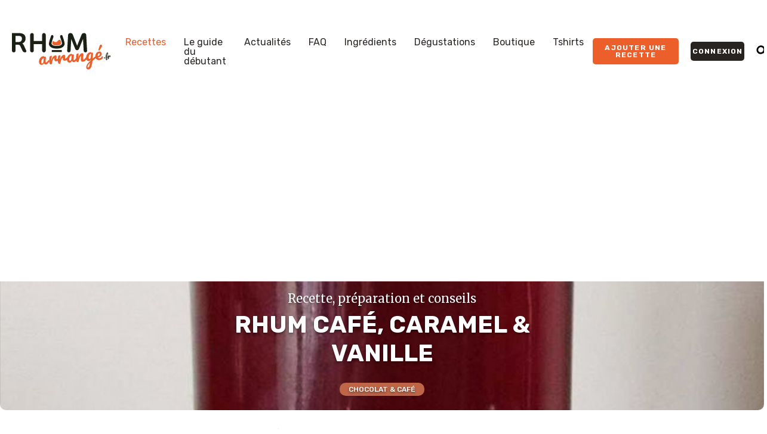

--- FILE ---
content_type: text/html; charset=UTF-8
request_url: https://www.rhum-arrange.fr/recettes/rhum-arrange/rhum-cafe-caramel-vanille/
body_size: 16364
content:
<!doctype html>
<html class="no-js" lang="fr-FR">

<head>
			<script async src="https://www.googletagmanager.com/gtag/js?id=G-1TM4XT6LHN"></script>
		<script>
			window.dataLayer = window.dataLayer || [];

			function gtag() {
				dataLayer.push(arguments);
			}
			gtag('js', new Date());

			gtag('config', 'G-1TM4XT6LHN');
		</script>
	

	<meta charset="UTF-8">
	<meta http-equiv="X-UA-Compatible" content="IE=edge,chrome=1">
	<meta name="HandheldFriendly" content="true">

	<title>Rhum Café, Caramel &amp; Vanille - Rhum Arrangé - Recette, ingrédients et conseils</title><link rel="preload" data-rocket-preload as="image" href="https://www.rhum-arrange.fr/wp-content/uploads/2017/09/rhum-cafe-caramel-vanille.jpg" fetchpriority="high"><link rel="preload" data-rocket-preload as="style" href="https://fonts.googleapis.com/css?family=Merriweather%3A400%2C700%7CRubik%3A400%2C500%2C700&#038;display=swap" /><link rel="stylesheet" href="https://fonts.googleapis.com/css?family=Merriweather%3A400%2C700%7CRubik%3A400%2C500%2C700&#038;display=swap" media="print" onload="this.media='all'" /><noscript><link rel="stylesheet" href="https://fonts.googleapis.com/css?family=Merriweather%3A400%2C700%7CRubik%3A400%2C500%2C700&#038;display=swap" /></noscript>

	<meta name="viewport" content="width=device-width,initial-scale=1,maximum-scale=5">

	<meta name="apple-mobile-web-app-capable" content="yes" />
	<meta name="apple-mobile-web-app-status-bar-style" content="black" />
	<meta name="apple-mobile-web-app-capable" content="yes">
	<meta name="apple-touch-fullscreen" content="yes">
	<meta id="extViewportMeta" name="viewport" content="width=device-width, initial-scale=1.0, maximum-scale=1.0, minimum-scale=1.0, user-scalable=no">
	<meta name="format-detection" content="telephone=no" />

	<link rel="apple-touch-icon" sizes="180x180" href="https://www.rhum-arrange.fr/wp-content/themes/rhum-arrange/images/favicons/apple-touch-icon.png">
	<link rel="icon" type="image/png" sizes="32x32" href="https://www.rhum-arrange.fr/wp-content/themes/rhum-arrange/images/favicons/favicon-32x32.png">
	<link rel="icon" type="image/png" sizes="16x16" href="https://www.rhum-arrange.fr/wp-content/themes/rhum-arrange/images/favicons/favicon-16x16.png">
	<link rel="manifest" href="https://www.rhum-arrange.fr/wp-content/themes/rhum-arrange/images/favicons/site.webmanifest">
	<link rel="mask-icon" href="https://www.rhum-arrange.fr/wp-content/themes/rhum-arrange/images/favicons/safari-pinned-tab.svg" color="#ec5e2a">
	<meta name="msapplication-TileColor" content="#ec5e2a">
	<meta name="theme-color" content="#ffffff">

	<meta name='robots' content='index, follow, max-image-preview:large, max-snippet:-1, max-video-preview:-1' />
	<style>img:is([sizes="auto" i], [sizes^="auto," i]) { contain-intrinsic-size: 3000px 1500px }</style>
	
	<!-- This site is optimized with the Yoast SEO plugin v24.7 - https://yoast.com/wordpress/plugins/seo/ -->
	<meta name="description" content="Dans un premier temps préparer le caramel avec +/- 150gr de sucre dans une casserole et 15 cl d&#039;eau.  Étaler le caramel fondu sur une feuille de papier sulfurisé afin d&#039;obtenir des bâtons de caramel qui seront ainsi plus facile a rentrer dans le contenant surtout si c&#039;est une bouteille.  Une fois le caramel refroidi récupérer le et insérer le dans le contenant.  Fendre les gousses de vanille en deux.  Mélanger tout les ingrédients en finissant par le rhum." />
	<link rel="canonical" href="https://www.rhum-arrange.fr/recettes/rhum-arrange/rhum-cafe-caramel-vanille/" />
	<meta property="og:locale" content="fr_FR" />
	<meta property="og:type" content="article" />
	<meta property="og:title" content="Rhum Café, Caramel &amp; Vanille - Rhum Arrangé - Recette, ingrédients et conseils" />
	<meta property="og:description" content="Dans un premier temps préparer le caramel avec +/- 150gr de sucre dans une casserole et 15 cl d&#039;eau.  Étaler le caramel fondu sur une feuille de papier sulfurisé afin d&#039;obtenir des bâtons de caramel qui seront ainsi plus facile a rentrer dans le contenant surtout si c&#039;est une bouteille.  Une fois le caramel refroidi récupérer le et insérer le dans le contenant.  Fendre les gousses de vanille en deux.  Mélanger tout les ingrédients en finissant par le rhum." />
	<meta property="og:url" content="https://www.rhum-arrange.fr/recettes/rhum-arrange/rhum-cafe-caramel-vanille/" />
	<meta property="og:site_name" content="Rhum Arrange.fr" />
	<meta property="article:publisher" content="https://www.facebook.com/Rhum.Arrange/" />
	<meta property="article:modified_time" content="2023-06-19T07:44:59+00:00" />
	<meta property="og:image" content="https://www.rhum-arrange.fr/wp-content/uploads/2017/09/rhum-cafe-caramel-vanille.jpg" />
	<meta property="og:image:width" content="840" />
	<meta property="og:image:height" content="1780" />
	<meta property="og:image:type" content="image/jpeg" />
	<meta name="twitter:card" content="summary_large_image" />
	<meta name="twitter:label1" content="Durée de lecture estimée" />
	<meta name="twitter:data1" content="1 minute" />
	<script type="application/ld+json" class="yoast-schema-graph">{"@context":"https://schema.org","@graph":[{"@type":"WebPage","@id":"https://www.rhum-arrange.fr/recettes/rhum-arrange/rhum-cafe-caramel-vanille/","url":"https://www.rhum-arrange.fr/recettes/rhum-arrange/rhum-cafe-caramel-vanille/","name":"Rhum Café, Caramel & Vanille - Rhum Arrangé - Recette, ingrédients et conseils","isPartOf":{"@id":"https://www.rhum-arrange.fr/#website"},"primaryImageOfPage":{"@id":"https://www.rhum-arrange.fr/recettes/rhum-arrange/rhum-cafe-caramel-vanille/#primaryimage"},"image":{"@id":"https://www.rhum-arrange.fr/recettes/rhum-arrange/rhum-cafe-caramel-vanille/#primaryimage"},"thumbnailUrl":"https://www.rhum-arrange.fr/wp-content/uploads/2017/09/rhum-cafe-caramel-vanille.jpg","datePublished":"2017-09-26T01:00:00+00:00","dateModified":"2023-06-19T07:44:59+00:00","description":"• Dans un premier temps préparer le caramel avec +/- 150gr de sucre dans une casserole et 15 cl d'eau. • Étaler le caramel fondu sur une feuille de papier sulfurisé afin d'obtenir des bâtons de caramel qui seront ainsi plus facile a rentrer dans le contenant surtout si c'est une bouteille. • Une fois le caramel refroidi récupérer le et insérer le dans le contenant. • Fendre les gousses de vanille en deux. • Mélanger tout les ingrédients en finissant par le rhum.","breadcrumb":{"@id":"https://www.rhum-arrange.fr/recettes/rhum-arrange/rhum-cafe-caramel-vanille/#breadcrumb"},"inLanguage":"fr-FR","potentialAction":[{"@type":"ReadAction","target":["https://www.rhum-arrange.fr/recettes/rhum-arrange/rhum-cafe-caramel-vanille/"]}]},{"@type":"ImageObject","inLanguage":"fr-FR","@id":"https://www.rhum-arrange.fr/recettes/rhum-arrange/rhum-cafe-caramel-vanille/#primaryimage","url":"https://www.rhum-arrange.fr/wp-content/uploads/2017/09/rhum-cafe-caramel-vanille.jpg","contentUrl":"https://www.rhum-arrange.fr/wp-content/uploads/2017/09/rhum-cafe-caramel-vanille.jpg","width":840,"height":1780,"caption":"Image de rhum arrangé, punch et recettes de rhum : Rhum Cafe Caramel Vanille"},{"@type":"BreadcrumbList","@id":"https://www.rhum-arrange.fr/recettes/rhum-arrange/rhum-cafe-caramel-vanille/#breadcrumb","itemListElement":[{"@type":"ListItem","position":1,"name":"Accueil","item":"https://www.rhum-arrange.fr/"},{"@type":"ListItem","position":2,"name":"Recettes","item":"https://www.rhum-arrange.fr/recettes/"},{"@type":"ListItem","position":3,"name":"Rhum Arrangé","item":"https://www.rhum-arrange.fr/recettes/rhum-arrange/"},{"@type":"ListItem","position":4,"name":"Rhum Café, Caramel &#038; Vanille"}]},{"@type":"WebSite","@id":"https://www.rhum-arrange.fr/#website","url":"https://www.rhum-arrange.fr/","name":"Rhum-Arrange.fr","description":"Recettes de rhums arrangés, dégustations et conseils","publisher":{"@id":"https://www.rhum-arrange.fr/#organization"},"potentialAction":[{"@type":"SearchAction","target":{"@type":"EntryPoint","urlTemplate":"https://www.rhum-arrange.fr/?s={search_term_string}"},"query-input":{"@type":"PropertyValueSpecification","valueRequired":true,"valueName":"search_term_string"}}],"inLanguage":"fr-FR"},{"@type":"Organization","@id":"https://www.rhum-arrange.fr/#organization","name":"Rhum Arrangé","url":"https://www.rhum-arrange.fr/","logo":{"@type":"ImageObject","inLanguage":"fr-FR","@id":"https://www.rhum-arrange.fr/#/schema/logo/image/","url":"https://www.rhum-arrange.fr/wp-content/uploads/2024/02/logo-rhum-arrange-small-carre.png","contentUrl":"https://www.rhum-arrange.fr/wp-content/uploads/2024/02/logo-rhum-arrange-small-carre.png","width":360,"height":360,"caption":"Rhum Arrangé"},"image":{"@id":"https://www.rhum-arrange.fr/#/schema/logo/image/"},"sameAs":["https://www.facebook.com/Rhum.Arrange/"]}]}</script>
	<!-- / Yoast SEO plugin. -->


<link rel='dns-prefetch' href='//fonts.googleapis.com' />
<link href='https://fonts.gstatic.com' crossorigin rel='preconnect' />
<link rel="alternate" type="application/rss+xml" title="Rhum Arrange.fr &raquo; Rhum Café, Caramel &#038; Vanille Flux des commentaires" href="https://www.rhum-arrange.fr/recettes/rhum-arrange/rhum-cafe-caramel-vanille/feed/" />
<!-- www.rhum-arrange.fr is managing ads with Advanced Ads 2.0.5 – https://wpadvancedads.com/ --><!--noptimize--><script id="rhuma-ready">
			window.advanced_ads_ready=function(e,a){a=a||"complete";var d=function(e){return"interactive"===a?"loading"!==e:"complete"===e};d(document.readyState)?e():document.addEventListener("readystatechange",(function(a){d(a.target.readyState)&&e()}),{once:"interactive"===a})},window.advanced_ads_ready_queue=window.advanced_ads_ready_queue||[];		</script>
		<!--/noptimize--><style id='classic-theme-styles-inline-css' type='text/css'>
/*! This file is auto-generated */
.wp-block-button__link{color:#fff;background-color:#32373c;border-radius:9999px;box-shadow:none;text-decoration:none;padding:calc(.667em + 2px) calc(1.333em + 2px);font-size:1.125em}.wp-block-file__button{background:#32373c;color:#fff;text-decoration:none}
</style>

<link data-minify="1" rel='stylesheet' id='app-css' href='https://www.rhum-arrange.fr/wp-content/cache/min/1/wp-content/themes/rhum-arrange/dist/app.css?ver=1743763658' type='text/css' media='all' />
<link data-minify="1" rel='stylesheet' id='ra-css' href='https://www.rhum-arrange.fr/wp-content/cache/min/1/wp-content/themes/rhum-arrange/ra.css?ver=1743763658' type='text/css' media='all' />
<style id='akismet-widget-style-inline-css' type='text/css'>

			.a-stats {
				--akismet-color-mid-green: #357b49;
				--akismet-color-white: #fff;
				--akismet-color-light-grey: #f6f7f7;

				max-width: 350px;
				width: auto;
			}

			.a-stats * {
				all: unset;
				box-sizing: border-box;
			}

			.a-stats strong {
				font-weight: 600;
			}

			.a-stats a.a-stats__link,
			.a-stats a.a-stats__link:visited,
			.a-stats a.a-stats__link:active {
				background: var(--akismet-color-mid-green);
				border: none;
				box-shadow: none;
				border-radius: 8px;
				color: var(--akismet-color-white);
				cursor: pointer;
				display: block;
				font-family: -apple-system, BlinkMacSystemFont, 'Segoe UI', 'Roboto', 'Oxygen-Sans', 'Ubuntu', 'Cantarell', 'Helvetica Neue', sans-serif;
				font-weight: 500;
				padding: 12px;
				text-align: center;
				text-decoration: none;
				transition: all 0.2s ease;
			}

			/* Extra specificity to deal with TwentyTwentyOne focus style */
			.widget .a-stats a.a-stats__link:focus {
				background: var(--akismet-color-mid-green);
				color: var(--akismet-color-white);
				text-decoration: none;
			}

			.a-stats a.a-stats__link:hover {
				filter: brightness(110%);
				box-shadow: 0 4px 12px rgba(0, 0, 0, 0.06), 0 0 2px rgba(0, 0, 0, 0.16);
			}

			.a-stats .count {
				color: var(--akismet-color-white);
				display: block;
				font-size: 1.5em;
				line-height: 1.4;
				padding: 0 13px;
				white-space: nowrap;
			}
		
</style>
<style id='rocket-lazyload-inline-css' type='text/css'>
.rll-youtube-player{position:relative;padding-bottom:56.23%;height:0;overflow:hidden;max-width:100%;}.rll-youtube-player:focus-within{outline: 2px solid currentColor;outline-offset: 5px;}.rll-youtube-player iframe{position:absolute;top:0;left:0;width:100%;height:100%;z-index:100;background:0 0}.rll-youtube-player img{bottom:0;display:block;left:0;margin:auto;max-width:100%;width:100%;position:absolute;right:0;top:0;border:none;height:auto;-webkit-transition:.4s all;-moz-transition:.4s all;transition:.4s all}.rll-youtube-player img:hover{-webkit-filter:brightness(75%)}.rll-youtube-player .play{height:100%;width:100%;left:0;top:0;position:absolute;background:url(https://www.rhum-arrange.fr/wp-content/plugins/wp-rocket/assets/img/youtube.png) no-repeat center;background-color: transparent !important;cursor:pointer;border:none;}
</style>
<link rel="https://api.w.org/" href="https://www.rhum-arrange.fr/wp-json/" /><link rel="alternate" title="oEmbed (JSON)" type="application/json+oembed" href="https://www.rhum-arrange.fr/wp-json/oembed/1.0/embed?url=https%3A%2F%2Fwww.rhum-arrange.fr%2Frecettes%2Frhum-arrange%2Frhum-cafe-caramel-vanille%2F" />
<link rel="alternate" title="oEmbed (XML)" type="text/xml+oembed" href="https://www.rhum-arrange.fr/wp-json/oembed/1.0/embed?url=https%3A%2F%2Fwww.rhum-arrange.fr%2Frecettes%2Frhum-arrange%2Frhum-cafe-caramel-vanille%2F&#038;format=xml" />
    <script async src="https://pagead2.googlesyndication.com/pagead/js/adsbygoogle.js?client=ca-pub-3375508780095779"
            crossorigin="anonymous"></script>
    <script  async src="https://pagead2.googlesyndication.com/pagead/js/adsbygoogle.js?client=ca-pub-3375508780095779" crossorigin="anonymous"></script><noscript><style id="rocket-lazyload-nojs-css">.rll-youtube-player, [data-lazy-src]{display:none !important;}</style></noscript><style id="rocket-lazyrender-inline-css">[data-wpr-lazyrender] {content-visibility: auto;}</style><meta name="generator" content="WP Rocket 3.18.3" data-wpr-features="wpr_lazyload_images wpr_lazyload_iframes wpr_automatic_lazy_rendering wpr_oci wpr_image_dimensions wpr_minify_css wpr_preload_links wpr_desktop" /></head>

<body>
		<!--[if lt IE 9]>
		<p class="browserupgrade">You are using an <strong>outdated</strong> browser. Please <a href="http://browsehappy.com/">upgrade your browser</a> to improve your experience.</p>';
	<![endif]-->
	<header class="header">
		<div class="header__inner">
			<a href="https://www.rhum-arrange.fr" class="logo logo--mobile" title="Rhum arrangé">
				<svg ><use xlink:href="https://www.rhum-arrange.fr/wp-content/themes/rhum-arrange/dist/icons/sprite.svg#logo-color"></use></svg>			</a>
			<div class="header__nav">
				<nav class="mainNav">
					<a href="https://www.rhum-arrange.fr" class="logo" title="Rhum arrangé">
						<svg ><use xlink:href="https://www.rhum-arrange.fr/wp-content/themes/rhum-arrange/dist/icons/sprite.svg#logo-color"></use></svg>					</a>
					<div class="mainNav__menu"><ul id="mainNav" class="menu"><li id="menu-item-22974" class="menu-item menu-item-type-post_type menu-item-object-page menu-item-22974 current-page-ancestor"><a href="https://www.rhum-arrange.fr/recettes/">Recettes</a></li>
<li id="menu-item-22973" class="menu-item menu-item-type-post_type menu-item-object-page menu-item-22973"><a href="https://www.rhum-arrange.fr/le-guide-du-debutant/">Le guide du débutant</a></li>
<li id="menu-item-22972" class="menu-item menu-item-type-post_type menu-item-object-page current_page_parent menu-item-22972"><a href="https://www.rhum-arrange.fr/actualites/">Actualités</a></li>
<li id="menu-item-25119" class="menu-item menu-item-type-taxonomy menu-item-object-category menu-item-25119"><a href="https://www.rhum-arrange.fr/rhum/faq/">FAQ</a></li>
<li id="menu-item-22975" class="menu-item menu-item-type-post_type_archive menu-item-object-ingredient menu-item-22975"><a href="https://www.rhum-arrange.fr/ingredient/">Ingrédients</a></li>
<li id="menu-item-27111" class="menu-item menu-item-type-post_type menu-item-object-page menu-item-27111"><a href="https://www.rhum-arrange.fr/degustations/">Dégustations</a></li>
<li id="menu-item-26603" class="menu-item menu-item-type-custom menu-item-object-custom menu-item-26603"><a href="https://www.amazon.fr/shop/rhumarrange">Boutique</a></li>
<li id="menu-item-26602" class="menu-item menu-item-type-custom menu-item-object-custom menu-item-26602"><a href="https://rhumarrange.myspreadshop.fr/">Tshirts</a></li>
</ul></div>				</nav>
				<nav class="secondaryNav">
					<a href="https://www.rhum-arrange.fr/connexion/" class="btn btn--small btn--accent" title="Ajouter une recette de rhum arrangé">
						<span>Ajouter une recette</span>
					</a>
											<a href="https://www.rhum-arrange.fr/connexion/" class="btn btn--small btn--dark" title="Connexion au compte"><span>Connexion</span></a>
										<button class="btn-search js-open-search" title="Rechercher"><svg ><use xlink:href="https://www.rhum-arrange.fr/wp-content/themes/rhum-arrange/dist/icons/sprite.svg#search"></use></svg></button>
					<div class="searchBar js-search-bar">
						<form action="https://www.rhum-arrange.fr/" role="search" method="get">
							<input type="text" name="s" id="searchBar" placeholder="Vanille, bonbons, citrons...">
						</form>
					</div>
				</nav>
			</div>
			<button class="btn-search-mobile js-open-search" title="Rechercher"><svg ><use xlink:href="https://www.rhum-arrange.fr/wp-content/themes/rhum-arrange/dist/icons/sprite.svg#search"></use></svg></button>
			<div class="burger">
				<button class="burger__icon">
					<span aria-label="Ouvrir le menu"></span>
				</button>
			</div>
		</div>
	</header>
	<div  class="searchBar-mobile js-search-bar">
		<form action="https://www.rhum-arrange.fr/" role="search" method="get">
			<input type="search"" name=" s" id="searchBarMobile" placeholder="Vanille, bonbons, citrons...">
		</form>
	</div><div class="page" itemscope itemtype="http://schema.org/Recipe">
	<header class="pageHeader" style="background-image:url('https://www.rhum-arrange.fr/wp-content/uploads/2017/09/rhum-cafe-caramel-vanille.jpg')">
		<div class="pageHeader__inner">
			<p class="pageHeader__cat">Recette, préparation et conseils</p>
			<h1 class="pageHeader__title" itemprop="name">Rhum Café, Caramel &#038; Vanille</h1>
						<div class="recipeThematics">
									<a href="https://www.rhum-arrange.fr/thematique/chocolat-cafe/" class="tag tag--chocolat-cafe">Chocolat &amp; Café</a>
							</div>
		</div>
	</header>
	<div class="breadcrumbs"><span><span><a href="https://www.rhum-arrange.fr/">Accueil</a></span> &gt; <span><a href="https://www.rhum-arrange.fr/recettes/">Recettes</a></span> &gt; <span><a href="https://www.rhum-arrange.fr/recettes/rhum-arrange/">Rhum Arrangé</a></span> &gt; <span class="breadcrumb_last" aria-current="page">Rhum Café, Caramel &#038; Vanille</span></span></div>	<section class="recipe">
		<div class="recipeMeta">
			<div class="recipeMeta__item" itemprop="aggregateRating" itemscope itemtype="https://schema.org/AggregateRating">
				<p class="recipeMeta__label">Note de la communauté</p>
				<div class="recipeMeta__content">
					<div class="rating rating--medium">
																			<span class="rating__rate rating__rate--full"><svg ><use xlink:href="https://www.rhum-arrange.fr/wp-content/themes/rhum-arrange/dist/icons/sprite.svg#star"></use></svg></span>
													<span class="rating__rate rating__rate--full"><svg ><use xlink:href="https://www.rhum-arrange.fr/wp-content/themes/rhum-arrange/dist/icons/sprite.svg#star"></use></svg></span>
													<span class="rating__rate rating__rate--full"><svg ><use xlink:href="https://www.rhum-arrange.fr/wp-content/themes/rhum-arrange/dist/icons/sprite.svg#star"></use></svg></span>
													<span class="rating__rate rating__rate--full"><svg ><use xlink:href="https://www.rhum-arrange.fr/wp-content/themes/rhum-arrange/dist/icons/sprite.svg#star"></use></svg></span>
													<span class="rating__rate rating__rate--empty"><svg ><use xlink:href="https://www.rhum-arrange.fr/wp-content/themes/rhum-arrange/dist/icons/sprite.svg#star"></use></svg></span>
											</div>
					<p class="recipeMeta__ratingLabel">Moyenne de <b itemprop="ratingValue">4,4</b> sur <b itemprop="reviewCount">5</b> votes</p>
				</div>
			</div>
			<div class="recipeMeta__item">
				<p class="recipeMeta__label">Temps de macération</p>
				<div class="recipeMeta__content">
											<div class="maceration">
							<div class="maceration__bar">
								<span class="maceration__label">6 mois</span>
							</div>
							<div class="maceration__start">Préparé aujourd'hui</div>
							<div class="maceration__end">Prêt à boire le <strong>26/07/2026</strong></div>
						</div>
									</div>
			</div>
		</div>
		<div class="recipeContent">
			<div class="recipePics">
				<div class="recipePics__inner">
					<div class="recipePics__slider swiper jsRecipeSlider">
						<div class="swiper-wrapper">
							<a href="https://www.rhum-arrange.fr/wp-content/uploads/2017/09/rhum-cafe-caramel-vanille.jpg" class="swiper-slide" data-fancybox="gallery">
								<img width="410" height="610" src="data:image/svg+xml,%3Csvg%20xmlns='http://www.w3.org/2000/svg'%20viewBox='0%200%20410%20610'%3E%3C/svg%3E" alt="Rhum Café, Caramel &#038; Vanille" class="rounded" itemprop="image" data-lazy-src="https://www.rhum-arrange.fr/wp-content/uploads/2017/09/rhum-cafe-caramel-vanille-410x610.jpg"><noscript><img width="410" height="610" src="https://www.rhum-arrange.fr/wp-content/uploads/2017/09/rhum-cafe-caramel-vanille-410x610.jpg" alt="Rhum Café, Caramel &#038; Vanille" class="rounded" itemprop="image"></noscript>
							</a>
													</div>
											</div>
									</div>
			</div>
			<div class="recipeInfo">
				<h2 class="recipeInfo__title">Ingrédients</h2>
				<div class="recipeInfo__content">
					<ul class="recipeIngredients">
													<li itemprop="recipeIngredient">
																	70 cl de Rhum blanc															</li>
													<li itemprop="recipeIngredient">
																	<a href="https://www.rhum-arrange.fr/ingredient/cafe/" title="Voir l'ingrédient"><span>20 grains de café torréfiés</span></a>
															</li>
													<li itemprop="recipeIngredient">
																	<a href="https://www.rhum-arrange.fr/ingredient/sucre-de-canne/" title="Voir l'ingrédient"><span>150 gr de sucre en poudre</span></a>
															</li>
													<li itemprop="recipeIngredient">
																	<a href="https://www.rhum-arrange.fr/ingredient/vanille/" title="Voir l'ingrédient"><span>2 gousses de vanille</span></a>
															</li>
											</ul>
					
					<br style="clear:both;"><div style="float: left;" id="rhuma-3122501501"><div id="banniere-promo-0" class="c--anim-btn" onclick="promo('SAMBA10','https://sambavanilla.com/fr/3-vanille?q=Cat%C3%A9gories-Gousses+de+vanille&utm_source=rhum-arrange-fr&utm_medium=site&utm_campaign=ingredient-vanille')">
							  <span class="c-anim-btn">
								<img src="data:image/svg+xml,%3Csvg%20xmlns='http://www.w3.org/2000/svg'%20viewBox='0%200%20150%2050'%3E%3C/svg%3E" width="150px" height="50px" data-lazy-src="https://www.rhum-arrange.fr/wp-content/uploads/2025/04/sambavanilla-logo.jpg" /><noscript><img src="https://www.rhum-arrange.fr/wp-content/uploads/2025/04/sambavanilla-logo.jpg" width="150px" height="50px" /></noscript>
								<strong>Vanille</strong> de Qualité Gourmet<br/>-10% avec le code <strong id="codepromo-0">SAMBA10</strong>
							  </span>
							  <span class="c-anim2-btn"><svg version="1.1" id="Layer_1" xmlns="http://www.w3.org/2000/svg" xmlns:xlink="http://www.w3.org/1999/xlink" x="0px" y="0px" viewBox="0 0 105.02 122.88" style="enable-background:new 0 0 105.02 122.88" xml:space="preserve" width="48px" height="48px"><g><path fill="#ffffff" d="M5.32,14.64h20.51V5.32v0h0.01c0-1.47,0.6-2.8,1.56-3.76c0.95-0.95,2.28-1.55,3.75-1.55V0h0h39.61h1.22l0.88,0.88 l31.29,31.41l0.87,2.09v69.2v0h-0.01c0,1.47-0.59,2.8-1.55,3.76h-0.01c-0.95,0.96-2.28,1.55-3.75,1.55v0.01h0H79.19v8.65v0h-0.01 c0,1.47-0.59,2.8-1.55,3.76h-0.01c-0.96,0.95-2.28,1.55-3.75,1.55v0.01h0H5.32h0v-0.01c-1.47,0-2.8-0.6-3.76-1.56 c-0.95-0.96-1.55-2.28-1.55-3.75H0v0V19.97v0h0.01c0-1.47,0.6-2.8,1.56-3.76c0.95-0.95,2.28-1.55,3.75-1.55L5.32,14.64L5.32,14.64 L5.32,14.64z M31.76,14.64h13.17h1.22l0.88,0.88l31.29,31.41l0.87,2.09v53.95h19.89V36.24H74.73h0v0c-1.78,0-3.39-0.74-4.56-1.94 c-1.17-1.19-1.9-2.84-1.9-4.65h0v0V5.94H31.76V14.64L31.76,14.64z M68.39,2.97h2.37l31.29,31.41v1.74H74.73 c-3.49,0-6.35-2.92-6.35-6.48V2.97L68.39,2.97z M73.26,50.88H48.91h0v0c-1.78,0-3.39-0.74-4.56-1.94c-1.17-1.19-1.9-2.84-1.9-4.65 h0v0V20.58H25.83H5.94v96.36h67.32v-8.04v-2.97V50.88L73.26,50.88z"/></g></svg>
								Cliquez ici pour copier<br/>le code promo <strong>SAMBA10</strong><br/>
							   <a id="promo-url-0" href="https://sambavanilla.com/fr/3-vanille?q=Cat%C3%A9gories-Gousses+de+vanille&utm_source=rhum-arrange-fr&utm_medium=site&utm_campaign=ingredient-vanille" target="_blank"><u>Sambavanilla.com</u></a>
							  </span>
							</div></div><br style="clear:both;">						
						
				</div>
				
				<h2 class="recipeInfo__title">Préparation</h2>
									<p class="recipeInfo__prepTime"><strong>Temps de préparation :</strong> <span itemprop="prepTime" content="PT30M">30 min</p>
				
				<div class="recipeInfo__content">
					<div class="recipeInstructions" itemprop="recipeInstructions">
						<ol>
<li>Dans un premier temps <a href="https://www.rhum-arrange.fr/recettes/sirop-ingredients/caramel/"><strong>préparer le caramel</strong></a> avec +/- 150gr de <strong>sucre</strong> dans une <strong>casserole</strong> et 15 cl d&rsquo;eau.</li>
<li>Étaler le <strong>caramel</strong> fondu sur une <strong>feuille de papier sulfurisé</strong> afin d&rsquo;obtenir des <strong>bâtons de caramel</strong> qui seront ainsi plus facile a rentrer dans le <strong>contenant</strong> surtout si c&rsquo;est une bouteille.</li>
<li>Une fois le <strong>caramel refroidi</strong> récupérer le et insérer le dans le contenant.</li>
<li>Fendre les <strong>gousses de vanille en deux</strong>.</li>
<li>Mélanger tout les <strong>ingrédients</strong> en finissant par le <strong>rhum</strong>.</li>
</ol>
					</div>
				</div>
									<div class="recipeAdvice">
						<div class="recipeAdvice__title">
							<svg ><use xlink:href="https://www.rhum-arrange.fr/wp-content/themes/rhum-arrange/dist/icons/sprite.svg#logo-icon"></use></svg>							<h2 class="recipeInfo__title">Conseils</h2>
						</div>
						<div class="recipeAdvice__content">
							<p>Goûtez relativement souvent votre <strong>rhum</strong> les premier <strong>jours</strong> / semaines afin de faire attention que les <strong>grains de café</strong> ne libère pas trop leurs arômes.</p>
<p>Les <strong>enlever</strong> si besoin avant la fin de la <strong>macération</strong> si le goût vous semble <strong>suffisant</strong>.</p>
						</div>
					</div>
							</div>
			
					</div>
	</section>
	<div class="relatedRecipes">
	<h2 class="heading2">Vous pourriez aussi aimer :</h2>
	<div class="relatedRecipes__inner js-related-recipes-slider swiper">
		<div class="swiper-wrapper">
							<div class="swiper-slide">
					<div class="recipeSmall jsRecipe" >
	<div class="recipeSmall__inner">
		<img width="400" height="400" src="data:image/svg+xml,%3Csvg%20xmlns='http://www.w3.org/2000/svg'%20viewBox='0%200%20400%20400'%3E%3C/svg%3E" class="attachment-medium-square size-medium-square wp-post-image" alt="Rhum Kumquats Suspendu" decoding="async" fetchpriority="high" data-lazy-srcset="https://www.rhum-arrange.fr/wp-content/uploads/2023/05/rhum-kumquats-suspendu-400x400.jpg 400w, https://www.rhum-arrange.fr/wp-content/uploads/2023/05/rhum-kumquats-suspendu-150x150.jpg 150w, https://www.rhum-arrange.fr/wp-content/uploads/2023/05/rhum-kumquats-suspendu-200x200.jpg 200w" data-lazy-sizes="(max-width: 400px) 100vw, 400px" data-lazy-src="https://www.rhum-arrange.fr/wp-content/uploads/2023/05/rhum-kumquats-suspendu-400x400.jpg" /><noscript><img width="400" height="400" src="https://www.rhum-arrange.fr/wp-content/uploads/2023/05/rhum-kumquats-suspendu-400x400.jpg" class="attachment-medium-square size-medium-square wp-post-image" alt="Rhum Kumquats Suspendu" decoding="async" fetchpriority="high" srcset="https://www.rhum-arrange.fr/wp-content/uploads/2023/05/rhum-kumquats-suspendu-400x400.jpg 400w, https://www.rhum-arrange.fr/wp-content/uploads/2023/05/rhum-kumquats-suspendu-150x150.jpg 150w, https://www.rhum-arrange.fr/wp-content/uploads/2023/05/rhum-kumquats-suspendu-200x200.jpg 200w" sizes="(max-width: 400px) 100vw, 400px" /></noscript>		<div class="recipeSmall__info">
							<span class="tag tag--small tag--agrumes">Agrumes</span>
						<a href="https://www.rhum-arrange.fr/recettes/rhum-arrange-suspendu/rhum-kumquats-suspendu/" class="recipeSmall__name" title="Voir la recette Rhum Kumquats « Suspendu »">Rhum Kumquats « Suspendu »</a>
			<div class="recipeSmall__meta">
				<div class="recipeSmall__rate">
					<div class="rating rating--small rating--white">
													<span class="rating__rate rating__rate--full"><svg ><use xlink:href="https://www.rhum-arrange.fr/wp-content/themes/rhum-arrange/dist/icons/sprite.svg#star"></use></svg></span>
													<span class="rating__rate rating__rate--full"><svg ><use xlink:href="https://www.rhum-arrange.fr/wp-content/themes/rhum-arrange/dist/icons/sprite.svg#star"></use></svg></span>
													<span class="rating__rate rating__rate--full"><svg ><use xlink:href="https://www.rhum-arrange.fr/wp-content/themes/rhum-arrange/dist/icons/sprite.svg#star"></use></svg></span>
													<span class="rating__rate rating__rate--full"><svg ><use xlink:href="https://www.rhum-arrange.fr/wp-content/themes/rhum-arrange/dist/icons/sprite.svg#star"></use></svg></span>
													<span class="rating__rate rating__rate--empty"><svg ><use xlink:href="https://www.rhum-arrange.fr/wp-content/themes/rhum-arrange/dist/icons/sprite.svg#star"></use></svg></span>
											</div>
				</div>
				<div class="recipeSmall__maceration">
					<svg ><use xlink:href="https://www.rhum-arrange.fr/wp-content/themes/rhum-arrange/dist/icons/sprite.svg#clock"></use></svg>					<div class="recipeSmall__maceration__time">
						<p>Macération</p>
													<span>2 mois</span>
											</div>
				</div>
			</div>
		</div>
	</div>
</div>				</div>
							<div class="swiper-slide">
					<div class="recipeSmall jsRecipe" >
	<div class="recipeSmall__inner">
		<img width="400" height="400" src="data:image/svg+xml,%3Csvg%20xmlns='http://www.w3.org/2000/svg'%20viewBox='0%200%20400%20400'%3E%3C/svg%3E" class="attachment-medium-square size-medium-square wp-post-image" alt="Shrubb Familial Xxl" decoding="async" data-lazy-srcset="https://www.rhum-arrange.fr/wp-content/uploads/2018/12/Shrubb-Familial-XXL-400x400.jpg 400w, https://www.rhum-arrange.fr/wp-content/uploads/2018/12/Shrubb-Familial-XXL-150x150.jpg 150w, https://www.rhum-arrange.fr/wp-content/uploads/2018/12/Shrubb-Familial-XXL-200x200.jpg 200w" data-lazy-sizes="(max-width: 400px) 100vw, 400px" data-lazy-src="https://www.rhum-arrange.fr/wp-content/uploads/2018/12/Shrubb-Familial-XXL-400x400.jpg" /><noscript><img width="400" height="400" src="https://www.rhum-arrange.fr/wp-content/uploads/2018/12/Shrubb-Familial-XXL-400x400.jpg" class="attachment-medium-square size-medium-square wp-post-image" alt="Shrubb Familial Xxl" decoding="async" srcset="https://www.rhum-arrange.fr/wp-content/uploads/2018/12/Shrubb-Familial-XXL-400x400.jpg 400w, https://www.rhum-arrange.fr/wp-content/uploads/2018/12/Shrubb-Familial-XXL-150x150.jpg 150w, https://www.rhum-arrange.fr/wp-content/uploads/2018/12/Shrubb-Familial-XXL-200x200.jpg 200w" sizes="(max-width: 400px) 100vw, 400px" /></noscript>		<div class="recipeSmall__info">
							<span class="tag tag--small tag--agrumes">Agrumes</span>
						<a href="https://www.rhum-arrange.fr/recettes/rhum-arrange/shrubb-familial/" class="recipeSmall__name" title="Voir la recette Shrubb Familial XXL">Shrubb Familial XXL</a>
			<div class="recipeSmall__meta">
				<div class="recipeSmall__rate">
					<div class="rating rating--small rating--white">
													<span class="rating__rate rating__rate--empty"><svg ><use xlink:href="https://www.rhum-arrange.fr/wp-content/themes/rhum-arrange/dist/icons/sprite.svg#star"></use></svg></span>
													<span class="rating__rate rating__rate--empty"><svg ><use xlink:href="https://www.rhum-arrange.fr/wp-content/themes/rhum-arrange/dist/icons/sprite.svg#star"></use></svg></span>
													<span class="rating__rate rating__rate--empty"><svg ><use xlink:href="https://www.rhum-arrange.fr/wp-content/themes/rhum-arrange/dist/icons/sprite.svg#star"></use></svg></span>
													<span class="rating__rate rating__rate--empty"><svg ><use xlink:href="https://www.rhum-arrange.fr/wp-content/themes/rhum-arrange/dist/icons/sprite.svg#star"></use></svg></span>
													<span class="rating__rate rating__rate--empty"><svg ><use xlink:href="https://www.rhum-arrange.fr/wp-content/themes/rhum-arrange/dist/icons/sprite.svg#star"></use></svg></span>
											</div>
				</div>
				<div class="recipeSmall__maceration">
					<svg ><use xlink:href="https://www.rhum-arrange.fr/wp-content/themes/rhum-arrange/dist/icons/sprite.svg#clock"></use></svg>					<div class="recipeSmall__maceration__time">
						<p>Macération</p>
													<span>1 mois</span>
											</div>
				</div>
			</div>
		</div>
	</div>
</div>				</div>
							<div class="swiper-slide">
					<div class="recipeSmall jsRecipe" >
	<div class="recipeSmall__inner">
		<img width="400" height="400" src="data:image/svg+xml,%3Csvg%20xmlns='http://www.w3.org/2000/svg'%20viewBox='0%200%20400%20400'%3E%3C/svg%3E" class="attachment-medium-square size-medium-square wp-post-image" alt="Rhum Citron Vert Gingembre Melisse" decoding="async" data-lazy-srcset="https://www.rhum-arrange.fr/wp-content/uploads/2018/06/rhum-citron-vert-gingembre-melisse-400x400.jpg 400w, https://www.rhum-arrange.fr/wp-content/uploads/2018/06/rhum-citron-vert-gingembre-melisse-150x150.jpg 150w, https://www.rhum-arrange.fr/wp-content/uploads/2018/06/rhum-citron-vert-gingembre-melisse-200x200.jpg 200w" data-lazy-sizes="(max-width: 400px) 100vw, 400px" data-lazy-src="https://www.rhum-arrange.fr/wp-content/uploads/2018/06/rhum-citron-vert-gingembre-melisse-400x400.jpg" /><noscript><img width="400" height="400" src="https://www.rhum-arrange.fr/wp-content/uploads/2018/06/rhum-citron-vert-gingembre-melisse-400x400.jpg" class="attachment-medium-square size-medium-square wp-post-image" alt="Rhum Citron Vert Gingembre Melisse" decoding="async" srcset="https://www.rhum-arrange.fr/wp-content/uploads/2018/06/rhum-citron-vert-gingembre-melisse-400x400.jpg 400w, https://www.rhum-arrange.fr/wp-content/uploads/2018/06/rhum-citron-vert-gingembre-melisse-150x150.jpg 150w, https://www.rhum-arrange.fr/wp-content/uploads/2018/06/rhum-citron-vert-gingembre-melisse-200x200.jpg 200w" sizes="(max-width: 400px) 100vw, 400px" /></noscript>		<div class="recipeSmall__info">
							<span class="tag tag--small tag--agrumes">Agrumes</span>
						<a href="https://www.rhum-arrange.fr/recettes/rhum-arrange/rhum-citron-vert-gingembre-melisse/" class="recipeSmall__name" title="Voir la recette Rhum Citron vert, Gingembre &#038; Mélisse">Rhum Citron vert, Gingembre &#038; Mélisse</a>
			<div class="recipeSmall__meta">
				<div class="recipeSmall__rate">
					<div class="rating rating--small rating--white">
													<span class="rating__rate rating__rate--full"><svg ><use xlink:href="https://www.rhum-arrange.fr/wp-content/themes/rhum-arrange/dist/icons/sprite.svg#star"></use></svg></span>
													<span class="rating__rate rating__rate--full"><svg ><use xlink:href="https://www.rhum-arrange.fr/wp-content/themes/rhum-arrange/dist/icons/sprite.svg#star"></use></svg></span>
													<span class="rating__rate rating__rate--full"><svg ><use xlink:href="https://www.rhum-arrange.fr/wp-content/themes/rhum-arrange/dist/icons/sprite.svg#star"></use></svg></span>
													<span class="rating__rate rating__rate--full"><svg ><use xlink:href="https://www.rhum-arrange.fr/wp-content/themes/rhum-arrange/dist/icons/sprite.svg#star"></use></svg></span>
													<span class="rating__rate rating__rate--empty"><svg ><use xlink:href="https://www.rhum-arrange.fr/wp-content/themes/rhum-arrange/dist/icons/sprite.svg#star"></use></svg></span>
											</div>
				</div>
				<div class="recipeSmall__maceration">
					<svg ><use xlink:href="https://www.rhum-arrange.fr/wp-content/themes/rhum-arrange/dist/icons/sprite.svg#clock"></use></svg>					<div class="recipeSmall__maceration__time">
						<p>Macération</p>
													<span>1 mois</span>
											</div>
				</div>
			</div>
		</div>
	</div>
</div>				</div>
							<div class="swiper-slide">
					<div class="recipeSmall jsRecipe" >
	<div class="recipeSmall__inner">
		<img width="400" height="400" src="data:image/svg+xml,%3Csvg%20xmlns='http://www.w3.org/2000/svg'%20viewBox='0%200%20400%20400'%3E%3C/svg%3E" class="attachment-medium-square size-medium-square wp-post-image" alt="Rhum Chai" decoding="async" data-lazy-srcset="https://www.rhum-arrange.fr/wp-content/uploads/2017/12/rhum-chai-400x400.jpg 400w, https://www.rhum-arrange.fr/wp-content/uploads/2017/12/rhum-chai-150x150.jpg 150w, https://www.rhum-arrange.fr/wp-content/uploads/2017/12/rhum-chai-200x200.jpg 200w" data-lazy-sizes="(max-width: 400px) 100vw, 400px" data-lazy-src="https://www.rhum-arrange.fr/wp-content/uploads/2017/12/rhum-chai-400x400.jpg" /><noscript><img width="400" height="400" src="https://www.rhum-arrange.fr/wp-content/uploads/2017/12/rhum-chai-400x400.jpg" class="attachment-medium-square size-medium-square wp-post-image" alt="Rhum Chai" decoding="async" srcset="https://www.rhum-arrange.fr/wp-content/uploads/2017/12/rhum-chai-400x400.jpg 400w, https://www.rhum-arrange.fr/wp-content/uploads/2017/12/rhum-chai-150x150.jpg 150w, https://www.rhum-arrange.fr/wp-content/uploads/2017/12/rhum-chai-200x200.jpg 200w" sizes="(max-width: 400px) 100vw, 400px" /></noscript>		<div class="recipeSmall__info">
							<span class="tag tag--small tag--epices">Épices</span>
						<a href="https://www.rhum-arrange.fr/recettes/rhum-arrange/rhum-chai/" class="recipeSmall__name" title="Voir la recette Rhum Chai">Rhum Chai</a>
			<div class="recipeSmall__meta">
				<div class="recipeSmall__rate">
					<div class="rating rating--small rating--white">
													<span class="rating__rate rating__rate--full"><svg ><use xlink:href="https://www.rhum-arrange.fr/wp-content/themes/rhum-arrange/dist/icons/sprite.svg#star"></use></svg></span>
													<span class="rating__rate rating__rate--full"><svg ><use xlink:href="https://www.rhum-arrange.fr/wp-content/themes/rhum-arrange/dist/icons/sprite.svg#star"></use></svg></span>
													<span class="rating__rate rating__rate--full"><svg ><use xlink:href="https://www.rhum-arrange.fr/wp-content/themes/rhum-arrange/dist/icons/sprite.svg#star"></use></svg></span>
													<span class="rating__rate rating__rate--full"><svg ><use xlink:href="https://www.rhum-arrange.fr/wp-content/themes/rhum-arrange/dist/icons/sprite.svg#star"></use></svg></span>
													<span class="rating__rate rating__rate--empty"><svg ><use xlink:href="https://www.rhum-arrange.fr/wp-content/themes/rhum-arrange/dist/icons/sprite.svg#star"></use></svg></span>
											</div>
				</div>
				<div class="recipeSmall__maceration">
					<svg ><use xlink:href="https://www.rhum-arrange.fr/wp-content/themes/rhum-arrange/dist/icons/sprite.svg#clock"></use></svg>					<div class="recipeSmall__maceration__time">
						<p>Macération</p>
													<span>3 mois</span>
											</div>
				</div>
			</div>
		</div>
	</div>
</div>				</div>
							<div class="swiper-slide">
					<div class="recipeSmall jsRecipe" >
	<div class="recipeSmall__inner">
		<img width="400" height="400" src="data:image/svg+xml,%3Csvg%20xmlns='http://www.w3.org/2000/svg'%20viewBox='0%200%20400%20400'%3E%3C/svg%3E" class="attachment-medium-square size-medium-square wp-post-image" alt="Rhum Banane Cafe Vanille" decoding="async" data-lazy-srcset="https://www.rhum-arrange.fr/wp-content/uploads/2017/06/rhum-banane-cafe-vanille-400x400.jpg 400w, https://www.rhum-arrange.fr/wp-content/uploads/2017/06/rhum-banane-cafe-vanille-150x150.jpg 150w, https://www.rhum-arrange.fr/wp-content/uploads/2017/06/rhum-banane-cafe-vanille-200x200.jpg 200w" data-lazy-sizes="(max-width: 400px) 100vw, 400px" data-lazy-src="https://www.rhum-arrange.fr/wp-content/uploads/2017/06/rhum-banane-cafe-vanille-400x400.jpg" /><noscript><img width="400" height="400" src="https://www.rhum-arrange.fr/wp-content/uploads/2017/06/rhum-banane-cafe-vanille-400x400.jpg" class="attachment-medium-square size-medium-square wp-post-image" alt="Rhum Banane Cafe Vanille" decoding="async" srcset="https://www.rhum-arrange.fr/wp-content/uploads/2017/06/rhum-banane-cafe-vanille-400x400.jpg 400w, https://www.rhum-arrange.fr/wp-content/uploads/2017/06/rhum-banane-cafe-vanille-150x150.jpg 150w, https://www.rhum-arrange.fr/wp-content/uploads/2017/06/rhum-banane-cafe-vanille-200x200.jpg 200w" sizes="(max-width: 400px) 100vw, 400px" /></noscript>		<div class="recipeSmall__info">
							<span class="tag tag--small tag--chocolat-cafe">Chocolat &amp; Café</span>
						<a href="https://www.rhum-arrange.fr/recettes/rhum-arrange/rhum-banane-cafe-vanille/" class="recipeSmall__name" title="Voir la recette Rhum Banane, Café &#038; Vanille">Rhum Banane, Café &#038; Vanille</a>
			<div class="recipeSmall__meta">
				<div class="recipeSmall__rate">
					<div class="rating rating--small rating--white">
													<span class="rating__rate rating__rate--full"><svg ><use xlink:href="https://www.rhum-arrange.fr/wp-content/themes/rhum-arrange/dist/icons/sprite.svg#star"></use></svg></span>
													<span class="rating__rate rating__rate--full"><svg ><use xlink:href="https://www.rhum-arrange.fr/wp-content/themes/rhum-arrange/dist/icons/sprite.svg#star"></use></svg></span>
													<span class="rating__rate rating__rate--full"><svg ><use xlink:href="https://www.rhum-arrange.fr/wp-content/themes/rhum-arrange/dist/icons/sprite.svg#star"></use></svg></span>
													<span class="rating__rate rating__rate--full"><svg ><use xlink:href="https://www.rhum-arrange.fr/wp-content/themes/rhum-arrange/dist/icons/sprite.svg#star"></use></svg></span>
													<span class="rating__rate rating__rate--empty"><svg ><use xlink:href="https://www.rhum-arrange.fr/wp-content/themes/rhum-arrange/dist/icons/sprite.svg#star"></use></svg></span>
											</div>
				</div>
				<div class="recipeSmall__maceration">
					<svg ><use xlink:href="https://www.rhum-arrange.fr/wp-content/themes/rhum-arrange/dist/icons/sprite.svg#clock"></use></svg>					<div class="recipeSmall__maceration__time">
						<p>Macération</p>
													<span>3 mois</span>
											</div>
				</div>
			</div>
		</div>
	</div>
</div>				</div>
							<div class="swiper-slide">
					<div class="recipeSmall jsRecipe" >
	<div class="recipeSmall__inner">
		<img width="400" height="400" src="data:image/svg+xml,%3Csvg%20xmlns='http://www.w3.org/2000/svg'%20viewBox='0%200%20400%20400'%3E%3C/svg%3E" class="attachment-medium-square size-medium-square wp-post-image" alt="Rhum Banane Bois Bande" decoding="async" data-lazy-srcset="https://www.rhum-arrange.fr/wp-content/uploads/2016/02/rhum-banane-bois-bande-400x400.jpg 400w, https://www.rhum-arrange.fr/wp-content/uploads/2016/02/rhum-banane-bois-bande-150x150.jpg 150w, https://www.rhum-arrange.fr/wp-content/uploads/2016/02/rhum-banane-bois-bande-200x200.jpg 200w" data-lazy-sizes="(max-width: 400px) 100vw, 400px" data-lazy-src="https://www.rhum-arrange.fr/wp-content/uploads/2016/02/rhum-banane-bois-bande-400x400.jpg" /><noscript><img width="400" height="400" src="https://www.rhum-arrange.fr/wp-content/uploads/2016/02/rhum-banane-bois-bande-400x400.jpg" class="attachment-medium-square size-medium-square wp-post-image" alt="Rhum Banane Bois Bande" decoding="async" srcset="https://www.rhum-arrange.fr/wp-content/uploads/2016/02/rhum-banane-bois-bande-400x400.jpg 400w, https://www.rhum-arrange.fr/wp-content/uploads/2016/02/rhum-banane-bois-bande-150x150.jpg 150w, https://www.rhum-arrange.fr/wp-content/uploads/2016/02/rhum-banane-bois-bande-200x200.jpg 200w" sizes="(max-width: 400px) 100vw, 400px" /></noscript>		<div class="recipeSmall__info">
							<span class="tag tag--small tag--epices">Épices</span>
						<a href="https://www.rhum-arrange.fr/recettes/rhum-arrange/rhum-banane-bois-bande/" class="recipeSmall__name" title="Voir la recette Rhum Banane &#038; Bois bandé">Rhum Banane &#038; Bois bandé</a>
			<div class="recipeSmall__meta">
				<div class="recipeSmall__rate">
					<div class="rating rating--small rating--white">
													<span class="rating__rate rating__rate--full"><svg ><use xlink:href="https://www.rhum-arrange.fr/wp-content/themes/rhum-arrange/dist/icons/sprite.svg#star"></use></svg></span>
													<span class="rating__rate rating__rate--full"><svg ><use xlink:href="https://www.rhum-arrange.fr/wp-content/themes/rhum-arrange/dist/icons/sprite.svg#star"></use></svg></span>
													<span class="rating__rate rating__rate--full"><svg ><use xlink:href="https://www.rhum-arrange.fr/wp-content/themes/rhum-arrange/dist/icons/sprite.svg#star"></use></svg></span>
													<span class="rating__rate rating__rate--full"><svg ><use xlink:href="https://www.rhum-arrange.fr/wp-content/themes/rhum-arrange/dist/icons/sprite.svg#star"></use></svg></span>
													<span class="rating__rate rating__rate--empty"><svg ><use xlink:href="https://www.rhum-arrange.fr/wp-content/themes/rhum-arrange/dist/icons/sprite.svg#star"></use></svg></span>
											</div>
				</div>
				<div class="recipeSmall__maceration">
					<svg ><use xlink:href="https://www.rhum-arrange.fr/wp-content/themes/rhum-arrange/dist/icons/sprite.svg#clock"></use></svg>					<div class="recipeSmall__maceration__time">
						<p>Macération</p>
													<span>1.5 mois</span>
											</div>
				</div>
			</div>
		</div>
	</div>
</div>				</div>
							<div class="swiper-slide">
					<div class="recipeSmall jsRecipe" >
	<div class="recipeSmall__inner">
		<img width="400" height="400" src="data:image/svg+xml,%3Csvg%20xmlns='http://www.w3.org/2000/svg'%20viewBox='0%200%20400%20400'%3E%3C/svg%3E" class="attachment-medium-square size-medium-square wp-post-image" alt="Shrubb martiniquais" decoding="async" data-lazy-srcset="https://www.rhum-arrange.fr/wp-content/uploads/2015/11/Shrubb-martiniquais-400x400.jpg 400w, https://www.rhum-arrange.fr/wp-content/uploads/2015/11/Shrubb-martiniquais-150x150.jpg 150w, https://www.rhum-arrange.fr/wp-content/uploads/2015/11/Shrubb-martiniquais-200x200.jpg 200w" data-lazy-sizes="(max-width: 400px) 100vw, 400px" data-lazy-src="https://www.rhum-arrange.fr/wp-content/uploads/2015/11/Shrubb-martiniquais-400x400.jpg" /><noscript><img width="400" height="400" src="https://www.rhum-arrange.fr/wp-content/uploads/2015/11/Shrubb-martiniquais-400x400.jpg" class="attachment-medium-square size-medium-square wp-post-image" alt="Shrubb martiniquais" decoding="async" srcset="https://www.rhum-arrange.fr/wp-content/uploads/2015/11/Shrubb-martiniquais-400x400.jpg 400w, https://www.rhum-arrange.fr/wp-content/uploads/2015/11/Shrubb-martiniquais-150x150.jpg 150w, https://www.rhum-arrange.fr/wp-content/uploads/2015/11/Shrubb-martiniquais-200x200.jpg 200w" sizes="(max-width: 400px) 100vw, 400px" /></noscript>		<div class="recipeSmall__info">
							<span class="tag tag--small tag--agrumes">Agrumes</span>
						<a href="https://www.rhum-arrange.fr/recettes/rhum-arrange/shrubb-martiniquais/" class="recipeSmall__name" title="Voir la recette Shrubb Martiniquais">Shrubb Martiniquais</a>
			<div class="recipeSmall__meta">
				<div class="recipeSmall__rate">
					<div class="rating rating--small rating--white">
													<span class="rating__rate rating__rate--full"><svg ><use xlink:href="https://www.rhum-arrange.fr/wp-content/themes/rhum-arrange/dist/icons/sprite.svg#star"></use></svg></span>
													<span class="rating__rate rating__rate--full"><svg ><use xlink:href="https://www.rhum-arrange.fr/wp-content/themes/rhum-arrange/dist/icons/sprite.svg#star"></use></svg></span>
													<span class="rating__rate rating__rate--full"><svg ><use xlink:href="https://www.rhum-arrange.fr/wp-content/themes/rhum-arrange/dist/icons/sprite.svg#star"></use></svg></span>
													<span class="rating__rate rating__rate--full"><svg ><use xlink:href="https://www.rhum-arrange.fr/wp-content/themes/rhum-arrange/dist/icons/sprite.svg#star"></use></svg></span>
													<span class="rating__rate rating__rate--empty"><svg ><use xlink:href="https://www.rhum-arrange.fr/wp-content/themes/rhum-arrange/dist/icons/sprite.svg#star"></use></svg></span>
											</div>
				</div>
				<div class="recipeSmall__maceration">
					<svg ><use xlink:href="https://www.rhum-arrange.fr/wp-content/themes/rhum-arrange/dist/icons/sprite.svg#clock"></use></svg>					<div class="recipeSmall__maceration__time">
						<p>Macération</p>
													<span>1 semaine</span>
											</div>
				</div>
			</div>
		</div>
	</div>
</div>				</div>
							<div class="swiper-slide">
					<div class="recipeSmall jsRecipe" >
	<div class="recipeSmall__inner">
		<img width="400" height="400" src="data:image/svg+xml,%3Csvg%20xmlns='http://www.w3.org/2000/svg'%20viewBox='0%200%20400%20400'%3E%3C/svg%3E" class="attachment-medium-square size-medium-square wp-post-image" alt="Rhum Aux Fruits Jaunes" decoding="async" data-lazy-srcset="https://www.rhum-arrange.fr/wp-content/uploads/2015/07/rhum-aux-fruits-jaunes-400x400.jpg 400w, https://www.rhum-arrange.fr/wp-content/uploads/2015/07/rhum-aux-fruits-jaunes-150x150.jpg 150w, https://www.rhum-arrange.fr/wp-content/uploads/2015/07/rhum-aux-fruits-jaunes-200x200.jpg 200w" data-lazy-sizes="(max-width: 400px) 100vw, 400px" data-lazy-src="https://www.rhum-arrange.fr/wp-content/uploads/2015/07/rhum-aux-fruits-jaunes-400x400.jpg" /><noscript><img width="400" height="400" src="https://www.rhum-arrange.fr/wp-content/uploads/2015/07/rhum-aux-fruits-jaunes-400x400.jpg" class="attachment-medium-square size-medium-square wp-post-image" alt="Rhum Aux Fruits Jaunes" decoding="async" srcset="https://www.rhum-arrange.fr/wp-content/uploads/2015/07/rhum-aux-fruits-jaunes-400x400.jpg 400w, https://www.rhum-arrange.fr/wp-content/uploads/2015/07/rhum-aux-fruits-jaunes-150x150.jpg 150w, https://www.rhum-arrange.fr/wp-content/uploads/2015/07/rhum-aux-fruits-jaunes-200x200.jpg 200w" sizes="(max-width: 400px) 100vw, 400px" /></noscript>		<div class="recipeSmall__info">
							<span class="tag tag--small tag--fruits-des-campagnes">Fruits des campagnes</span>
						<a href="https://www.rhum-arrange.fr/recettes/rhum-arrange/rhum-aux-fruits-jaunes/" class="recipeSmall__name" title="Voir la recette Rhum aux Fruits Jaunes">Rhum aux Fruits Jaunes</a>
			<div class="recipeSmall__meta">
				<div class="recipeSmall__rate">
					<div class="rating rating--small rating--white">
													<span class="rating__rate rating__rate--full"><svg ><use xlink:href="https://www.rhum-arrange.fr/wp-content/themes/rhum-arrange/dist/icons/sprite.svg#star"></use></svg></span>
													<span class="rating__rate rating__rate--full"><svg ><use xlink:href="https://www.rhum-arrange.fr/wp-content/themes/rhum-arrange/dist/icons/sprite.svg#star"></use></svg></span>
													<span class="rating__rate rating__rate--full"><svg ><use xlink:href="https://www.rhum-arrange.fr/wp-content/themes/rhum-arrange/dist/icons/sprite.svg#star"></use></svg></span>
													<span class="rating__rate rating__rate--full"><svg ><use xlink:href="https://www.rhum-arrange.fr/wp-content/themes/rhum-arrange/dist/icons/sprite.svg#star"></use></svg></span>
													<span class="rating__rate rating__rate--empty"><svg ><use xlink:href="https://www.rhum-arrange.fr/wp-content/themes/rhum-arrange/dist/icons/sprite.svg#star"></use></svg></span>
											</div>
				</div>
				<div class="recipeSmall__maceration">
					<svg ><use xlink:href="https://www.rhum-arrange.fr/wp-content/themes/rhum-arrange/dist/icons/sprite.svg#clock"></use></svg>					<div class="recipeSmall__maceration__time">
						<p>Macération</p>
													<span>3 mois</span>
											</div>
				</div>
			</div>
		</div>
	</div>
</div>				</div>
							<div class="swiper-slide">
					<div class="recipeSmall jsRecipe" >
	<div class="recipeSmall__inner">
		<img width="400" height="400" src="data:image/svg+xml,%3Csvg%20xmlns='http://www.w3.org/2000/svg'%20viewBox='0%200%20400%20400'%3E%3C/svg%3E" class="attachment-medium-square size-medium-square wp-post-image" alt="Rhum Melon Fruits De La Passion" decoding="async" data-lazy-srcset="https://www.rhum-arrange.fr/wp-content/uploads/2015/06/rhum-melon-fruits-de-la-passion-400x400.jpg 400w, https://www.rhum-arrange.fr/wp-content/uploads/2015/06/rhum-melon-fruits-de-la-passion-150x150.jpg 150w, https://www.rhum-arrange.fr/wp-content/uploads/2015/06/rhum-melon-fruits-de-la-passion-200x200.jpg 200w" data-lazy-sizes="(max-width: 400px) 100vw, 400px" data-lazy-src="https://www.rhum-arrange.fr/wp-content/uploads/2015/06/rhum-melon-fruits-de-la-passion-400x400.jpg" /><noscript><img width="400" height="400" src="https://www.rhum-arrange.fr/wp-content/uploads/2015/06/rhum-melon-fruits-de-la-passion-400x400.jpg" class="attachment-medium-square size-medium-square wp-post-image" alt="Rhum Melon Fruits De La Passion" decoding="async" srcset="https://www.rhum-arrange.fr/wp-content/uploads/2015/06/rhum-melon-fruits-de-la-passion-400x400.jpg 400w, https://www.rhum-arrange.fr/wp-content/uploads/2015/06/rhum-melon-fruits-de-la-passion-150x150.jpg 150w, https://www.rhum-arrange.fr/wp-content/uploads/2015/06/rhum-melon-fruits-de-la-passion-200x200.jpg 200w" sizes="(max-width: 400px) 100vw, 400px" /></noscript>		<div class="recipeSmall__info">
							<span class="tag tag--small tag--fruits-des-campagnes">Fruits des campagnes</span>
						<a href="https://www.rhum-arrange.fr/recettes/rhum-arrange/rhum-melon-fruits-de-la-passion/" class="recipeSmall__name" title="Voir la recette Rhum Melon &#038; Fruits de la passion">Rhum Melon &#038; Fruits de la passion</a>
			<div class="recipeSmall__meta">
				<div class="recipeSmall__rate">
					<div class="rating rating--small rating--white">
													<span class="rating__rate rating__rate--empty"><svg ><use xlink:href="https://www.rhum-arrange.fr/wp-content/themes/rhum-arrange/dist/icons/sprite.svg#star"></use></svg></span>
													<span class="rating__rate rating__rate--empty"><svg ><use xlink:href="https://www.rhum-arrange.fr/wp-content/themes/rhum-arrange/dist/icons/sprite.svg#star"></use></svg></span>
													<span class="rating__rate rating__rate--empty"><svg ><use xlink:href="https://www.rhum-arrange.fr/wp-content/themes/rhum-arrange/dist/icons/sprite.svg#star"></use></svg></span>
													<span class="rating__rate rating__rate--empty"><svg ><use xlink:href="https://www.rhum-arrange.fr/wp-content/themes/rhum-arrange/dist/icons/sprite.svg#star"></use></svg></span>
													<span class="rating__rate rating__rate--empty"><svg ><use xlink:href="https://www.rhum-arrange.fr/wp-content/themes/rhum-arrange/dist/icons/sprite.svg#star"></use></svg></span>
											</div>
				</div>
				<div class="recipeSmall__maceration">
					<svg ><use xlink:href="https://www.rhum-arrange.fr/wp-content/themes/rhum-arrange/dist/icons/sprite.svg#clock"></use></svg>					<div class="recipeSmall__maceration__time">
						<p>Macération</p>
													<span>3 mois</span>
											</div>
				</div>
			</div>
		</div>
	</div>
</div>				</div>
							<div class="swiper-slide">
					<div class="recipeSmall jsRecipe" >
	<div class="recipeSmall__inner">
		<img width="400" height="400" src="data:image/svg+xml,%3Csvg%20xmlns='http://www.w3.org/2000/svg'%20viewBox='0%200%20400%20400'%3E%3C/svg%3E" class="attachment-medium-square size-medium-square wp-post-image" alt="Rhum Cafe Noisette Preparation" decoding="async" data-lazy-srcset="https://www.rhum-arrange.fr/wp-content/uploads/2014/08/rhum-cafe-noisette-preparation-400x400.jpg 400w, https://www.rhum-arrange.fr/wp-content/uploads/2014/08/rhum-cafe-noisette-preparation-150x150.jpg 150w, https://www.rhum-arrange.fr/wp-content/uploads/2014/08/rhum-cafe-noisette-preparation-200x200.jpg 200w" data-lazy-sizes="(max-width: 400px) 100vw, 400px" data-lazy-src="https://www.rhum-arrange.fr/wp-content/uploads/2014/08/rhum-cafe-noisette-preparation-400x400.jpg" /><noscript><img width="400" height="400" src="https://www.rhum-arrange.fr/wp-content/uploads/2014/08/rhum-cafe-noisette-preparation-400x400.jpg" class="attachment-medium-square size-medium-square wp-post-image" alt="Rhum Cafe Noisette Preparation" decoding="async" srcset="https://www.rhum-arrange.fr/wp-content/uploads/2014/08/rhum-cafe-noisette-preparation-400x400.jpg 400w, https://www.rhum-arrange.fr/wp-content/uploads/2014/08/rhum-cafe-noisette-preparation-150x150.jpg 150w, https://www.rhum-arrange.fr/wp-content/uploads/2014/08/rhum-cafe-noisette-preparation-200x200.jpg 200w" sizes="(max-width: 400px) 100vw, 400px" /></noscript>		<div class="recipeSmall__info">
							<span class="tag tag--small tag--chocolat-cafe">Chocolat &amp; Café</span>
						<a href="https://www.rhum-arrange.fr/recettes/rhum-arrange/rhum-cafe-noisettes/" class="recipeSmall__name" title="Voir la recette Rhum Café &#038; Noisettes">Rhum Café &#038; Noisettes</a>
			<div class="recipeSmall__meta">
				<div class="recipeSmall__rate">
					<div class="rating rating--small rating--white">
													<span class="rating__rate rating__rate--full"><svg ><use xlink:href="https://www.rhum-arrange.fr/wp-content/themes/rhum-arrange/dist/icons/sprite.svg#star"></use></svg></span>
													<span class="rating__rate rating__rate--full"><svg ><use xlink:href="https://www.rhum-arrange.fr/wp-content/themes/rhum-arrange/dist/icons/sprite.svg#star"></use></svg></span>
													<span class="rating__rate rating__rate--full"><svg ><use xlink:href="https://www.rhum-arrange.fr/wp-content/themes/rhum-arrange/dist/icons/sprite.svg#star"></use></svg></span>
													<span class="rating__rate rating__rate--full"><svg ><use xlink:href="https://www.rhum-arrange.fr/wp-content/themes/rhum-arrange/dist/icons/sprite.svg#star"></use></svg></span>
													<span class="rating__rate rating__rate--full"><svg ><use xlink:href="https://www.rhum-arrange.fr/wp-content/themes/rhum-arrange/dist/icons/sprite.svg#star"></use></svg></span>
											</div>
				</div>
				<div class="recipeSmall__maceration">
					<svg ><use xlink:href="https://www.rhum-arrange.fr/wp-content/themes/rhum-arrange/dist/icons/sprite.svg#clock"></use></svg>					<div class="recipeSmall__maceration__time">
						<p>Macération</p>
													<span>10 mois</span>
											</div>
				</div>
			</div>
		</div>
	</div>
</div>				</div>
							<div class="swiper-slide">
					<div class="recipeSmall jsRecipe" >
	<div class="recipeSmall__inner">
		<img width="400" height="400" src="data:image/svg+xml,%3Csvg%20xmlns='http://www.w3.org/2000/svg'%20viewBox='0%200%20400%20400'%3E%3C/svg%3E" class="attachment-medium-square size-medium-square wp-post-image" alt="Rhum Pommes Kiwis Oranges" decoding="async" data-lazy-srcset="https://www.rhum-arrange.fr/wp-content/uploads/2014/04/rhum-pommes-kiwis-oranges-400x400.jpg 400w, https://www.rhum-arrange.fr/wp-content/uploads/2014/04/rhum-pommes-kiwis-oranges-150x150.jpg 150w, https://www.rhum-arrange.fr/wp-content/uploads/2014/04/rhum-pommes-kiwis-oranges-200x200.jpg 200w" data-lazy-sizes="(max-width: 400px) 100vw, 400px" data-lazy-src="https://www.rhum-arrange.fr/wp-content/uploads/2014/04/rhum-pommes-kiwis-oranges-400x400.jpg" /><noscript><img width="400" height="400" src="https://www.rhum-arrange.fr/wp-content/uploads/2014/04/rhum-pommes-kiwis-oranges-400x400.jpg" class="attachment-medium-square size-medium-square wp-post-image" alt="Rhum Pommes Kiwis Oranges" decoding="async" srcset="https://www.rhum-arrange.fr/wp-content/uploads/2014/04/rhum-pommes-kiwis-oranges-400x400.jpg 400w, https://www.rhum-arrange.fr/wp-content/uploads/2014/04/rhum-pommes-kiwis-oranges-150x150.jpg 150w, https://www.rhum-arrange.fr/wp-content/uploads/2014/04/rhum-pommes-kiwis-oranges-200x200.jpg 200w" sizes="(max-width: 400px) 100vw, 400px" /></noscript>		<div class="recipeSmall__info">
							<span class="tag tag--small tag--fruits-des-campagnes">Fruits des campagnes</span>
						<a href="https://www.rhum-arrange.fr/recettes/rhum-arrange/rhum-pommes-kiwis-oranges/" class="recipeSmall__name" title="Voir la recette Rhum Pommes, Kiwis &#038; Oranges">Rhum Pommes, Kiwis &#038; Oranges</a>
			<div class="recipeSmall__meta">
				<div class="recipeSmall__rate">
					<div class="rating rating--small rating--white">
													<span class="rating__rate rating__rate--empty"><svg ><use xlink:href="https://www.rhum-arrange.fr/wp-content/themes/rhum-arrange/dist/icons/sprite.svg#star"></use></svg></span>
													<span class="rating__rate rating__rate--empty"><svg ><use xlink:href="https://www.rhum-arrange.fr/wp-content/themes/rhum-arrange/dist/icons/sprite.svg#star"></use></svg></span>
													<span class="rating__rate rating__rate--empty"><svg ><use xlink:href="https://www.rhum-arrange.fr/wp-content/themes/rhum-arrange/dist/icons/sprite.svg#star"></use></svg></span>
													<span class="rating__rate rating__rate--empty"><svg ><use xlink:href="https://www.rhum-arrange.fr/wp-content/themes/rhum-arrange/dist/icons/sprite.svg#star"></use></svg></span>
													<span class="rating__rate rating__rate--empty"><svg ><use xlink:href="https://www.rhum-arrange.fr/wp-content/themes/rhum-arrange/dist/icons/sprite.svg#star"></use></svg></span>
											</div>
				</div>
				<div class="recipeSmall__maceration">
					<svg ><use xlink:href="https://www.rhum-arrange.fr/wp-content/themes/rhum-arrange/dist/icons/sprite.svg#clock"></use></svg>					<div class="recipeSmall__maceration__time">
						<p>Macération</p>
													<span>3 mois</span>
											</div>
				</div>
			</div>
		</div>
	</div>
</div>				</div>
							<div class="swiper-slide">
					<div class="recipeSmall jsRecipe" >
	<div class="recipeSmall__inner">
		<img width="400" height="400" src="data:image/svg+xml,%3Csvg%20xmlns='http://www.w3.org/2000/svg'%20viewBox='0%200%20400%20400'%3E%3C/svg%3E" class="attachment-medium-square size-medium-square wp-post-image" alt="rhum coca cola" decoding="async" data-lazy-srcset="https://www.rhum-arrange.fr/wp-content/uploads/2014/02/rhum-coca-cola-400x400.jpg 400w, https://www.rhum-arrange.fr/wp-content/uploads/2014/02/rhum-coca-cola-150x150.jpg 150w, https://www.rhum-arrange.fr/wp-content/uploads/2014/02/rhum-coca-cola-200x200.jpg 200w" data-lazy-sizes="(max-width: 400px) 100vw, 400px" data-lazy-src="https://www.rhum-arrange.fr/wp-content/uploads/2014/02/rhum-coca-cola-400x400.jpg" /><noscript><img width="400" height="400" src="https://www.rhum-arrange.fr/wp-content/uploads/2014/02/rhum-coca-cola-400x400.jpg" class="attachment-medium-square size-medium-square wp-post-image" alt="rhum coca cola" decoding="async" srcset="https://www.rhum-arrange.fr/wp-content/uploads/2014/02/rhum-coca-cola-400x400.jpg 400w, https://www.rhum-arrange.fr/wp-content/uploads/2014/02/rhum-coca-cola-150x150.jpg 150w, https://www.rhum-arrange.fr/wp-content/uploads/2014/02/rhum-coca-cola-200x200.jpg 200w" sizes="(max-width: 400px) 100vw, 400px" /></noscript>		<div class="recipeSmall__info">
							<span class="tag tag--small tag--agrumes">Agrumes</span>
						<a href="https://www.rhum-arrange.fr/recettes/rhum-arrange/rhum-coca-cola-bio/" class="recipeSmall__name" title="Voir la recette Rhum Coca Cola Bio">Rhum Coca Cola Bio</a>
			<div class="recipeSmall__meta">
				<div class="recipeSmall__rate">
					<div class="rating rating--small rating--white">
													<span class="rating__rate rating__rate--full"><svg ><use xlink:href="https://www.rhum-arrange.fr/wp-content/themes/rhum-arrange/dist/icons/sprite.svg#star"></use></svg></span>
													<span class="rating__rate rating__rate--full"><svg ><use xlink:href="https://www.rhum-arrange.fr/wp-content/themes/rhum-arrange/dist/icons/sprite.svg#star"></use></svg></span>
													<span class="rating__rate rating__rate--full"><svg ><use xlink:href="https://www.rhum-arrange.fr/wp-content/themes/rhum-arrange/dist/icons/sprite.svg#star"></use></svg></span>
													<span class="rating__rate rating__rate--full"><svg ><use xlink:href="https://www.rhum-arrange.fr/wp-content/themes/rhum-arrange/dist/icons/sprite.svg#star"></use></svg></span>
													<span class="rating__rate rating__rate--empty"><svg ><use xlink:href="https://www.rhum-arrange.fr/wp-content/themes/rhum-arrange/dist/icons/sprite.svg#star"></use></svg></span>
											</div>
				</div>
				<div class="recipeSmall__maceration">
					<svg ><use xlink:href="https://www.rhum-arrange.fr/wp-content/themes/rhum-arrange/dist/icons/sprite.svg#clock"></use></svg>					<div class="recipeSmall__maceration__time">
						<p>Macération</p>
													<span>1 mois</span>
											</div>
				</div>
			</div>
		</div>
	</div>
</div>				</div>
								</div>
		<div class="swiper-pagination"></div>
	</div>
	<div class="swiper-button-prev">
		<svg ><use xlink:href="https://www.rhum-arrange.fr/wp-content/themes/rhum-arrange/dist/icons/sprite.svg#chevron-left"></use></svg>	</div>
	<div class="swiper-button-next">
		<svg ><use xlink:href="https://www.rhum-arrange.fr/wp-content/themes/rhum-arrange/dist/icons/sprite.svg#chevron-right"></use></svg>	</div>
</div><section class="section section--half">
	<div class="section__inner">
		<div class="section__item">
			<h2 class="heading2">Thématiques rhums arrangés</h2>
			<p class="subHeading">En manque d'inspiration ? Recherchez votre rhum arrangé par thématique !
				Fruits exotiques, épices, bonbons, chocolat... Il y en a pour tous les goûts !
			</p>
			<div class="tags">
									<a href="https://www.rhum-arrange.fr/thematique/agrumes/" class="tag tag--agrumes" title="Voir la thématique : Agrumes">Agrumes</a>
									<a href="https://www.rhum-arrange.fr/thematique/bonbons-confiseries/" class="tag tag--bonbons-confiseries" title="Voir la thématique : Bonbons &amp; Confiseries">Bonbons &amp; Confiseries</a>
									<a href="https://www.rhum-arrange.fr/thematique/chocolat-cafe/" class="tag tag--chocolat-cafe" title="Voir la thématique : Chocolat &amp; Café">Chocolat &amp; Café</a>
									<a href="https://www.rhum-arrange.fr/thematique/epices/" class="tag tag--epices" title="Voir la thématique : Épices">Épices</a>
									<a href="https://www.rhum-arrange.fr/thematique/fruits-a-coque/" class="tag tag--fruits-a-coque" title="Voir la thématique : Fruits à coque">Fruits à coque</a>
									<a href="https://www.rhum-arrange.fr/thematique/fruits-des-campagnes/" class="tag tag--fruits-des-campagnes" title="Voir la thématique : Fruits des campagnes">Fruits des campagnes</a>
									<a href="https://www.rhum-arrange.fr/thematique/fruits-exotiques/" class="tag tag--fruits-exotiques" title="Voir la thématique : Fruits exotiques">Fruits exotiques</a>
									<a href="https://www.rhum-arrange.fr/thematique/fruits-rouges-baies/" class="tag tag--fruits-rouges-baies" title="Voir la thématique : Fruits rouges &amp; Baies">Fruits rouges &amp; Baies</a>
									<a href="https://www.rhum-arrange.fr/thematique/fruits-seches/" class="tag tag--fruits-seches" title="Voir la thématique : Fruits séchés">Fruits séchés</a>
									<a href="https://www.rhum-arrange.fr/thematique/inclassables/" class="tag tag--inclassables" title="Voir la thématique : Inclassables">Inclassables</a>
									<a href="https://www.rhum-arrange.fr/thematique/legumes/" class="tag tag--legumes" title="Voir la thématique : Légumes">Légumes</a>
									<a href="https://www.rhum-arrange.fr/thematique/patisseries/" class="tag tag--patisseries" title="Voir la thématique : Pâtisseries">Pâtisseries</a>
									<a href="https://www.rhum-arrange.fr/thematique/piment/" class="tag tag--piment" title="Voir la thématique : Piment">Piment</a>
									<a href="https://www.rhum-arrange.fr/thematique/plantes-fleurs/" class="tag tag--plantes-fleurs" title="Voir la thématique : Plantes &amp; Fleurs">Plantes &amp; Fleurs</a>
									<a href="https://www.rhum-arrange.fr/thematique/the/" class="tag tag--the" title="Voir la thématique : Thé">Thé</a>
									<a href="https://www.rhum-arrange.fr/thematique/top-groupe-rhum-arrange/" class="tag tag--top-groupe-rhum-arrange" title="Voir la thématique : Top Groupe Rhum Arrangé">Top Groupe Rhum Arrangé</a>
									<a href="https://www.rhum-arrange.fr/thematique/traditionnels/" class="tag tag--traditionnels" title="Voir la thématique : Traditionnels">Traditionnels</a>
							</div>
		</div>
		<div class="section__item">
			<img width="549" height="461" src="data:image/svg+xml,%3Csvg%20xmlns='http://www.w3.org/2000/svg'%20viewBox='0%200%20549%20461'%3E%3C/svg%3E" alt="Les thématique des recettes de rhum arrangé" class="rounded" data-lazy-src="https://www.rhum-arrange.fr/wp-content/themes/rhum-arrange/images/thematique-pic.jpg"><noscript><img width="549" height="461" src="https://www.rhum-arrange.fr/wp-content/themes/rhum-arrange/images/thematique-pic.jpg" alt="Les thématique des recettes de rhum arrangé" class="rounded"></noscript>
		</div>
	</div>
</section>	<div class="comments-wrapper">
		
<div class="posts-comments">
	<h3 class="posts-comments__title">Pas de commentaire</h3>
	
	
			<div id="respond" class="comment-respond">
		<h3 id="reply-title" class="comment-reply-title">Laisser un commentaire <small><a rel="nofollow" id="cancel-comment-reply-link" href="/recettes/rhum-arrange/rhum-cafe-caramel-vanille/#respond" style="display:none;">Annuler la réponse</a></small></h3><form action="https://www.rhum-arrange.fr/wp-comments-post.php" method="post" id="commentform" class="comment-form" novalidate><p class="comment-notes"><span id="email-notes">Votre adresse e-mail ne sera pas publiée.</span> <span class="required-field-message">Les champs obligatoires sont indiqués avec <span class="required">*</span></span></p><p class="comment-form-author"><label for="author">Nom <span class="required">*</span></label> <input id="author" name="author" type="text" value="" size="30" maxlength="245" autocomplete="name" required /></p>
<p class="comment-form-email"><label for="email">E-mail <span class="required">*</span></label> <input id="email" name="email" type="email" value="" size="30" maxlength="100" aria-describedby="email-notes" autocomplete="email" required /></p>
<p class="comment-form-comment"><label for="comment">Commentaire <span class="required">*</span></label> <textarea id="comment" name="comment" cols="45" rows="8" maxlength="65525" required></textarea></p><p class="form-submit"><input name="submit" type="submit" id="submit" class="submit" value="Laisser un commentaire" /> <input type='hidden' name='comment_post_ID' value='22871' id='comment_post_ID' />
<input type='hidden' name='comment_parent' id='comment_parent' value='0' />
</p><p style="display: none;"><input type="hidden" id="akismet_comment_nonce" name="akismet_comment_nonce" value="92afef5f86" /></p><p style="display: none !important;" class="akismet-fields-container" data-prefix="ak_"><label>&#916;<textarea name="ak_hp_textarea" cols="45" rows="8" maxlength="100"></textarea></label><input type="hidden" id="ak_js_1" name="ak_js" value="248"/><script>document.getElementById( "ak_js_1" ).setAttribute( "value", ( new Date() ).getTime() );</script></p></form>	</div><!-- #respond -->
	</div>	</div>
</div>
<script>
	var CurrentPost = {"id":22871};
</script>
<footer class="footer">
	<button class="backToTop" id="backToTop" title="Retour en haut de la page">
		<svg ><use xlink:href="https://www.rhum-arrange.fr/wp-content/themes/rhum-arrange/dist/icons/sprite.svg#chevron-top"></use></svg>		Haut de page
	</button>
	<div class="footer__inner">
		<nav class="socialNav">
							<a href="https://www.facebook.com/groups/rhumarrange/" title="facebook rhum arrangé" target="_blank" rel="noopener noreferrer"><svg ><use xlink:href="https://www.rhum-arrange.fr/wp-content/themes/rhum-arrange/dist/icons/sprite.svg#facebook"></use></svg></a>
										<a href="https://twitter.com/rhumarrange" title="twitter rhum arrangé" target="_blank" rel="noopener noreferrer"><svg ><use xlink:href="https://www.rhum-arrange.fr/wp-content/themes/rhum-arrange/dist/icons/sprite.svg#twitter"></use></svg></a>
										<a href="https://www.instagram.com/rhum_arrange/" title="instagram rhum arrangé" target="_blank" rel="noopener noreferrer"><svg ><use xlink:href="https://www.rhum-arrange.fr/wp-content/themes/rhum-arrange/dist/icons/sprite.svg#instagram"></use></svg></a>
										<a href="https://pinterest.fr/rhumarrange/" title="pinterest rhum arrangé" target="_blank" rel="noopener noreferrer"><svg ><use xlink:href="https://www.rhum-arrange.fr/wp-content/themes/rhum-arrange/dist/icons/sprite.svg#pinterest"></use></svg></a>
					</nav>
		<div class="siteInfo">
			<svg ><use xlink:href="https://www.rhum-arrange.fr/wp-content/themes/rhum-arrange/dist/icons/sprite.svg#logo-white"></use></svg>			<p>Une vraie communauté autour du rhum avec des recettes à base de rhum !</p>
		</div>
		<div class="siteLinks">
	<nav class="menu-liens-footer-container"><ul id="footerLinks" class="siteLinks__nav"><li id="menu-item-23599" class="menu-item menu-item-type-post_type menu-item-object-page menu-item-23599"><a href="https://www.rhum-arrange.fr/le-guide-du-debutant/">Le guide du débutant</a></li>
<li id="menu-item-23600" class="menu-item menu-item-type-post_type menu-item-object-page menu-item-23600 current-page-ancestor"><a href="https://www.rhum-arrange.fr/recettes/">Recettes</a></li>
<li id="menu-item-25118" class="menu-item menu-item-type-taxonomy menu-item-object-category menu-item-25118"><a href="https://www.rhum-arrange.fr/rhum/faq/">FAQ</a></li>
<li id="menu-item-25755" class="menu-item menu-item-type-post_type menu-item-object-page menu-item-25755"><a href="https://www.rhum-arrange.fr/mentions-legales/">Mentions légales</a></li>
</ul></nav>	<p>Retrouvez nos autres sites sur :</p>
	<nav class="menu-liens-externes-container"><ul id="externalLinks" class="siteLinks__nav"><li id="menu-item-23602" class="menu-item menu-item-type-custom menu-item-object-custom menu-item-23602"><a target="_blank" href="http://www.flavored-rum.com/">Infused Rum</a></li>
<li id="menu-item-23603" class="menu-item menu-item-type-custom menu-item-object-custom menu-item-23603"><a target="_blank" href="http://www.siroter.com/">Cocktails</a></li>
<li id="menu-item-23604" class="menu-item menu-item-type-custom menu-item-object-custom menu-item-23604"><a target="_blank" href="http://www.cocktail-sans-alcool.fr/">Cocktails sans alcool</a></li>
<li id="menu-item-23605" class="menu-item menu-item-type-custom menu-item-object-custom menu-item-23605"><a target="_blank" href="http://www.recette-punch.com/">Recettes de punch</a></li>
</ul></nav></div>		<div class="siteMention">
			<p>© 2026 Rhum Arrangé</p>
		</div>
	</div>
</footer>
<div data-wpr-lazyrender="1" class="banAlcohol">L'abus d'alcool est dangereux pour la sante, consommez avec modération</div>
<div class="modal is-hidden">
    <div class="modal__inner">
        <div class="modalBox">
            <div class="modalBox__content">
                <div class="modalBox__logo">
                    <svg ><use xlink:href="https://www.rhum-arrange.fr/wp-content/themes/rhum-arrange/dist/icons/sprite.svg#logo-color"></use></svg>                </div>
                <h3 class="modalBox__title">Bienvenue sur RhumArrangé.fr</h3>
                <div class="modalBox__info">
                    <p>Ce site est exclusivement réservé aux personnes majeures. Je certifie avoir l’âge légal de consommer de l’alcool dans mon pays de résidence.</p>
                    <p class="warning" id="warning-age">Désolé, selon les lois en vigueur, vous n'avez pas l'âge requis pour accéder à notre site rhumarrange.fr </p>
                    <div class="modalBox__buttons">
                        <button class="btn btn--dark btn--small" id="of-age"><span>Je suis majeur</span></button>
                        <button class="inline-btn" id="no-age"><span>Je ne suis pas majeur</span></button>
                    </div>
                </div>
                <p>L'abus d'alcool est dangereux pour la santé. À consommer avec modération.</p>
            </div>
        </div>
    </div>
</div><div  class="cookie is-hidden" id="cookieBan">
	<p>Afin d'améliorer constamment nos services, nous collectons des statistiques de consultation de ce site. La seule donnée recueillie, pouvant vous identifier, est votre adresse IP, que nous anonymisons en partie. </p>
	<div  class="cookie__footer">
		<a href="#" title="Voir les conditions">En savoir plus</a>
		<button class="btn btn--accent btn--small" id="cookieBtn"><span>Accepter</span></button>
	</div>
</div><script>(function(){var advanced_ads_ga_UID="G-1TM4XT6LHN",advanced_ads_ga_anonymIP=!!1;window.advanced_ads_check_adblocker=function(){var t=[],n=null;function e(t){var n=window.requestAnimationFrame||window.mozRequestAnimationFrame||window.webkitRequestAnimationFrame||function(t){return setTimeout(t,16)};n.call(window,t)}return e((function(){var a=document.createElement("div");a.innerHTML="&nbsp;",a.setAttribute("class","ad_unit ad-unit text-ad text_ad pub_300x250"),a.setAttribute("style","width: 1px !important; height: 1px !important; position: absolute !important; left: 0px !important; top: 0px !important; overflow: hidden !important;"),document.body.appendChild(a),e((function(){var e,o,i=null===(e=(o=window).getComputedStyle)||void 0===e?void 0:e.call(o,a),d=null==i?void 0:i.getPropertyValue("-moz-binding");n=i&&"none"===i.getPropertyValue("display")||"string"==typeof d&&-1!==d.indexOf("about:");for(var c=0,r=t.length;c<r;c++)t[c](n);t=[]}))})),function(e){"undefined"==typeof advanced_ads_adblocker_test&&(n=!0),null!==n?e(n):t.push(e)}}(),(()=>{function t(t){this.UID=t,this.analyticsObject="function"==typeof gtag;var n=this;return this.count=function(){gtag("event","AdBlock",{event_category:"Advanced Ads",event_label:"Yes",non_interaction:!0,send_to:n.UID})},function(){if(!n.analyticsObject){var e=document.createElement("script");e.src="https://www.googletagmanager.com/gtag/js?id="+t,e.async=!0,document.body.appendChild(e),window.dataLayer=window.dataLayer||[],window.gtag=function(){dataLayer.push(arguments)},n.analyticsObject=!0,gtag("js",new Date)}var a={send_page_view:!1,transport_type:"beacon"};window.advanced_ads_ga_anonymIP&&(a.anonymize_ip=!0),gtag("config",t,a)}(),this}advanced_ads_check_adblocker((function(n){n&&new t(advanced_ads_ga_UID).count()}))})();})();</script><script id="app-js-extra">
var themeVars = {"svgUrl":"https:\/\/www.rhum-arrange.fr\/wp-content\/themes\/rhum-arrange\/dist\/sprite.svg","ajaxUrl":"https:\/\/www.rhum-arrange.fr\/wp-admin\/admin-ajax.php"};
</script>
<script src="https://www.rhum-arrange.fr/wp-content/themes/rhum-arrange/dist/app.js?ver=1.0.3" id="app-js"></script>
<script src="https://www.rhum-arrange.fr/wp-content/themes/rhum-arrange/dist/recette.js?ver=1.0.3" id="recette-js"></script>
<script id="rocket-browser-checker-js-after">
"use strict";var _createClass=function(){function defineProperties(target,props){for(var i=0;i<props.length;i++){var descriptor=props[i];descriptor.enumerable=descriptor.enumerable||!1,descriptor.configurable=!0,"value"in descriptor&&(descriptor.writable=!0),Object.defineProperty(target,descriptor.key,descriptor)}}return function(Constructor,protoProps,staticProps){return protoProps&&defineProperties(Constructor.prototype,protoProps),staticProps&&defineProperties(Constructor,staticProps),Constructor}}();function _classCallCheck(instance,Constructor){if(!(instance instanceof Constructor))throw new TypeError("Cannot call a class as a function")}var RocketBrowserCompatibilityChecker=function(){function RocketBrowserCompatibilityChecker(options){_classCallCheck(this,RocketBrowserCompatibilityChecker),this.passiveSupported=!1,this._checkPassiveOption(this),this.options=!!this.passiveSupported&&options}return _createClass(RocketBrowserCompatibilityChecker,[{key:"_checkPassiveOption",value:function(self){try{var options={get passive(){return!(self.passiveSupported=!0)}};window.addEventListener("test",null,options),window.removeEventListener("test",null,options)}catch(err){self.passiveSupported=!1}}},{key:"initRequestIdleCallback",value:function(){!1 in window&&(window.requestIdleCallback=function(cb){var start=Date.now();return setTimeout(function(){cb({didTimeout:!1,timeRemaining:function(){return Math.max(0,50-(Date.now()-start))}})},1)}),!1 in window&&(window.cancelIdleCallback=function(id){return clearTimeout(id)})}},{key:"isDataSaverModeOn",value:function(){return"connection"in navigator&&!0===navigator.connection.saveData}},{key:"supportsLinkPrefetch",value:function(){var elem=document.createElement("link");return elem.relList&&elem.relList.supports&&elem.relList.supports("prefetch")&&window.IntersectionObserver&&"isIntersecting"in IntersectionObserverEntry.prototype}},{key:"isSlowConnection",value:function(){return"connection"in navigator&&"effectiveType"in navigator.connection&&("2g"===navigator.connection.effectiveType||"slow-2g"===navigator.connection.effectiveType)}}]),RocketBrowserCompatibilityChecker}();
</script>
<script id="rocket-preload-links-js-extra">
var RocketPreloadLinksConfig = {"excludeUris":"\/(?:.+\/)?feed(?:\/(?:.+\/?)?)?$|\/(?:.+\/)?embed\/|\/(index.php\/)?(.*)wp-json(\/.*|$)|\/refer\/|\/go\/|\/recommend\/|\/recommends\/","usesTrailingSlash":"1","imageExt":"jpg|jpeg|gif|png|tiff|bmp|webp|avif|pdf|doc|docx|xls|xlsx|php","fileExt":"jpg|jpeg|gif|png|tiff|bmp|webp|avif|pdf|doc|docx|xls|xlsx|php|html|htm","siteUrl":"https:\/\/www.rhum-arrange.fr","onHoverDelay":"100","rateThrottle":"3"};
</script>
<script id="rocket-preload-links-js-after">
(function() {
"use strict";var r="function"==typeof Symbol&&"symbol"==typeof Symbol.iterator?function(e){return typeof e}:function(e){return e&&"function"==typeof Symbol&&e.constructor===Symbol&&e!==Symbol.prototype?"symbol":typeof e},e=function(){function i(e,t){for(var n=0;n<t.length;n++){var i=t[n];i.enumerable=i.enumerable||!1,i.configurable=!0,"value"in i&&(i.writable=!0),Object.defineProperty(e,i.key,i)}}return function(e,t,n){return t&&i(e.prototype,t),n&&i(e,n),e}}();function i(e,t){if(!(e instanceof t))throw new TypeError("Cannot call a class as a function")}var t=function(){function n(e,t){i(this,n),this.browser=e,this.config=t,this.options=this.browser.options,this.prefetched=new Set,this.eventTime=null,this.threshold=1111,this.numOnHover=0}return e(n,[{key:"init",value:function(){!this.browser.supportsLinkPrefetch()||this.browser.isDataSaverModeOn()||this.browser.isSlowConnection()||(this.regex={excludeUris:RegExp(this.config.excludeUris,"i"),images:RegExp(".("+this.config.imageExt+")$","i"),fileExt:RegExp(".("+this.config.fileExt+")$","i")},this._initListeners(this))}},{key:"_initListeners",value:function(e){-1<this.config.onHoverDelay&&document.addEventListener("mouseover",e.listener.bind(e),e.listenerOptions),document.addEventListener("mousedown",e.listener.bind(e),e.listenerOptions),document.addEventListener("touchstart",e.listener.bind(e),e.listenerOptions)}},{key:"listener",value:function(e){var t=e.target.closest("a"),n=this._prepareUrl(t);if(null!==n)switch(e.type){case"mousedown":case"touchstart":this._addPrefetchLink(n);break;case"mouseover":this._earlyPrefetch(t,n,"mouseout")}}},{key:"_earlyPrefetch",value:function(t,e,n){var i=this,r=setTimeout(function(){if(r=null,0===i.numOnHover)setTimeout(function(){return i.numOnHover=0},1e3);else if(i.numOnHover>i.config.rateThrottle)return;i.numOnHover++,i._addPrefetchLink(e)},this.config.onHoverDelay);t.addEventListener(n,function e(){t.removeEventListener(n,e,{passive:!0}),null!==r&&(clearTimeout(r),r=null)},{passive:!0})}},{key:"_addPrefetchLink",value:function(i){return this.prefetched.add(i.href),new Promise(function(e,t){var n=document.createElement("link");n.rel="prefetch",n.href=i.href,n.onload=e,n.onerror=t,document.head.appendChild(n)}).catch(function(){})}},{key:"_prepareUrl",value:function(e){if(null===e||"object"!==(void 0===e?"undefined":r(e))||!1 in e||-1===["http:","https:"].indexOf(e.protocol))return null;var t=e.href.substring(0,this.config.siteUrl.length),n=this._getPathname(e.href,t),i={original:e.href,protocol:e.protocol,origin:t,pathname:n,href:t+n};return this._isLinkOk(i)?i:null}},{key:"_getPathname",value:function(e,t){var n=t?e.substring(this.config.siteUrl.length):e;return n.startsWith("/")||(n="/"+n),this._shouldAddTrailingSlash(n)?n+"/":n}},{key:"_shouldAddTrailingSlash",value:function(e){return this.config.usesTrailingSlash&&!e.endsWith("/")&&!this.regex.fileExt.test(e)}},{key:"_isLinkOk",value:function(e){return null!==e&&"object"===(void 0===e?"undefined":r(e))&&(!this.prefetched.has(e.href)&&e.origin===this.config.siteUrl&&-1===e.href.indexOf("?")&&-1===e.href.indexOf("#")&&!this.regex.excludeUris.test(e.href)&&!this.regex.images.test(e.href))}}],[{key:"run",value:function(){"undefined"!=typeof RocketPreloadLinksConfig&&new n(new RocketBrowserCompatibilityChecker({capture:!0,passive:!0}),RocketPreloadLinksConfig).init()}}]),n}();t.run();
}());
</script>
<script src="https://www.rhum-arrange.fr/wp-content/themes/rhum-arrange/dist/single-post.js?ver=1.0.3" id="single-post-js"></script>
<script defer src="https://www.rhum-arrange.fr/wp-content/plugins/akismet/_inc/akismet-frontend.js?ver=1707253974" id="akismet-frontend-js"></script>
<!--noptimize--><script>!function(){window.advanced_ads_ready_queue=window.advanced_ads_ready_queue||[],advanced_ads_ready_queue.push=window.advanced_ads_ready;for(var d=0,a=advanced_ads_ready_queue.length;d<a;d++)advanced_ads_ready(advanced_ads_ready_queue[d])}();</script><!--/noptimize--><script>window.lazyLoadOptions=[{elements_selector:"img[data-lazy-src],.rocket-lazyload,iframe[data-lazy-src]",data_src:"lazy-src",data_srcset:"lazy-srcset",data_sizes:"lazy-sizes",class_loading:"lazyloading",class_loaded:"lazyloaded",threshold:300,callback_loaded:function(element){if(element.tagName==="IFRAME"&&element.dataset.rocketLazyload=="fitvidscompatible"){if(element.classList.contains("lazyloaded")){if(typeof window.jQuery!="undefined"){if(jQuery.fn.fitVids){jQuery(element).parent().fitVids()}}}}}},{elements_selector:".rocket-lazyload",data_src:"lazy-src",data_srcset:"lazy-srcset",data_sizes:"lazy-sizes",class_loading:"lazyloading",class_loaded:"lazyloaded",threshold:300,}];window.addEventListener('LazyLoad::Initialized',function(e){var lazyLoadInstance=e.detail.instance;if(window.MutationObserver){var observer=new MutationObserver(function(mutations){var image_count=0;var iframe_count=0;var rocketlazy_count=0;mutations.forEach(function(mutation){for(var i=0;i<mutation.addedNodes.length;i++){if(typeof mutation.addedNodes[i].getElementsByTagName!=='function'){continue}
if(typeof mutation.addedNodes[i].getElementsByClassName!=='function'){continue}
images=mutation.addedNodes[i].getElementsByTagName('img');is_image=mutation.addedNodes[i].tagName=="IMG";iframes=mutation.addedNodes[i].getElementsByTagName('iframe');is_iframe=mutation.addedNodes[i].tagName=="IFRAME";rocket_lazy=mutation.addedNodes[i].getElementsByClassName('rocket-lazyload');image_count+=images.length;iframe_count+=iframes.length;rocketlazy_count+=rocket_lazy.length;if(is_image){image_count+=1}
if(is_iframe){iframe_count+=1}}});if(image_count>0||iframe_count>0||rocketlazy_count>0){lazyLoadInstance.update()}});var b=document.getElementsByTagName("body")[0];var config={childList:!0,subtree:!0};observer.observe(b,config)}},!1)</script><script data-no-minify="1" async src="https://www.rhum-arrange.fr/wp-content/plugins/wp-rocket/assets/js/lazyload/17.8.3/lazyload.min.js"></script><script>function lazyLoadThumb(e,alt,l){var t='<img data-lazy-src="https://i.ytimg.com/vi/ID/hqdefault.jpg" alt="" width="480" height="360"><noscript><img src="https://i.ytimg.com/vi/ID/hqdefault.jpg" alt="" width="480" height="360"></noscript>',a='<button class="play" aria-label="Lire la vidéo Youtube"></button>';if(l){t=t.replace('data-lazy-','');t=t.replace('loading="lazy"','');t=t.replace(/<noscript>.*?<\/noscript>/g,'');}t=t.replace('alt=""','alt="'+alt+'"');return t.replace("ID",e)+a}function lazyLoadYoutubeIframe(){var e=document.createElement("iframe"),t="ID?autoplay=1";t+=0===this.parentNode.dataset.query.length?"":"&"+this.parentNode.dataset.query;e.setAttribute("src",t.replace("ID",this.parentNode.dataset.src)),e.setAttribute("frameborder","0"),e.setAttribute("allowfullscreen","1"),e.setAttribute("allow","accelerometer; autoplay; encrypted-media; gyroscope; picture-in-picture"),this.parentNode.parentNode.replaceChild(e,this.parentNode)}document.addEventListener("DOMContentLoaded",function(){var exclusions=[];var e,t,p,u,l,a=document.getElementsByClassName("rll-youtube-player");for(t=0;t<a.length;t++)(e=document.createElement("div")),(u='https://i.ytimg.com/vi/ID/hqdefault.jpg'),(u=u.replace('ID',a[t].dataset.id)),(l=exclusions.some(exclusion=>u.includes(exclusion))),e.setAttribute("data-id",a[t].dataset.id),e.setAttribute("data-query",a[t].dataset.query),e.setAttribute("data-src",a[t].dataset.src),(e.innerHTML=lazyLoadThumb(a[t].dataset.id,a[t].dataset.alt,l)),a[t].appendChild(e),(p=e.querySelector(".play")),(p.onclick=lazyLoadYoutubeIframe)});</script>		<script>
		function promo(code,url) {
		  navigator.clipboard.writeText(code);
		  window.open(url);
		}

		
		</script>
</body>

</html>
<!-- This website is like a Rocket, isn't it? Performance optimized by WP Rocket. Learn more: https://wp-rocket.me - Debug: cached@1769413624 -->

--- FILE ---
content_type: text/html; charset=utf-8
request_url: https://www.google.com/recaptcha/api2/aframe
body_size: 264
content:
<!DOCTYPE HTML><html><head><meta http-equiv="content-type" content="text/html; charset=UTF-8"></head><body><script nonce="vorqvUlIuu6lSnWf6tXGCg">/** Anti-fraud and anti-abuse applications only. See google.com/recaptcha */ try{var clients={'sodar':'https://pagead2.googlesyndication.com/pagead/sodar?'};window.addEventListener("message",function(a){try{if(a.source===window.parent){var b=JSON.parse(a.data);var c=clients[b['id']];if(c){var d=document.createElement('img');d.src=c+b['params']+'&rc='+(localStorage.getItem("rc::a")?sessionStorage.getItem("rc::b"):"");window.document.body.appendChild(d);sessionStorage.setItem("rc::e",parseInt(sessionStorage.getItem("rc::e")||0)+1);localStorage.setItem("rc::h",'1769427691868');}}}catch(b){}});window.parent.postMessage("_grecaptcha_ready", "*");}catch(b){}</script></body></html>

--- FILE ---
content_type: text/css; charset=utf-8
request_url: https://www.rhum-arrange.fr/wp-content/cache/min/1/wp-content/themes/rhum-arrange/dist/app.css?ver=1743763658
body_size: 21741
content:
:root{--color-primary:#ec5e2a}.w100{width:100%}a,abbr,acronym,address,applet,article,aside,audio,b,big,blockquote,body,canvas,caption,center,cite,code,dd,del,details,dfn,div,dl,dt,em,embed,fieldset,figcaption,figure,footer,form,h1,h2,h3,h4,h5,h6,header,hgroup,html,i,iframe,img,ins,kbd,label,legend,li,mark,menu,nav,object,ol,output,p,pre,q,ruby,s,samp,section,small,span,strike,strong,sub,summary,sup,table,tbody,td,tfoot,th,thead,time,tr,tt,u,ul,var,video{margin:0;padding:0;border:0;font-size:100%;font:inherit;vertical-align:baseline}:focus{outline:0}article,aside,details,figcaption,figure,footer,header,hgroup,menu,nav,section{display:block}body{line-height:1}ol,ul{list-style:none}blockquote,q{quotes:none}blockquote:after,blockquote:before,q:after,q:before{content:none}input[type=search]::-webkit-search-cancel-button,input[type=search]::-webkit-search-decoration,input[type=search]::-webkit-search-results-button,input[type=search]::-webkit-search-results-decoration{-webkit-appearance:none;appearance:none}input[type=search]{-webkit-appearance:none;-moz-appearance:none;appearance:none}audio,canvas,video{display:inline-block;*display:inline;*zoom:1;max-width:100%}audio:not([controls]){display:none;height:0}[hidden]{display:none}html{font-size:100%;-webkit-text-size-adjust:100%;-ms-text-size-adjust:100%}a:focus{outline:thin dotted}a:active,a:hover{outline:0}img{border:0;-ms-interpolation-mode:bicubic}figure,form{margin:0}fieldset{border:1px solid silver;margin:0 2px;padding:.35em .625em .75em}legend{border:0;padding:0;white-space:normal;*margin-left:-7px}button,input,select,textarea{font-size:100%;margin:0;vertical-align:baseline;*vertical-align:middle;-webkit-user-select:none;-moz-user-select:none;user-select:none}button,input{line-height:normal}button,select{text-transform:none}button,html input[type=button],input[type=reset],input[type=submit]{-webkit-appearance:button;-moz-appearance:button;appearance:button;cursor:pointer;*overflow:visible}button[disabled],html input[disabled]{cursor:default}input[type=checkbox],input[type=radio]{box-sizing:border-box;padding:0;*height:13px;*width:13px}input[type=search]{-webkit-appearance:textfield;-moz-appearance:textfield;appearance:textfield;box-sizing:content-box}input[type=search]::-webkit-search-cancel-button,input[type=search]::-webkit-search-decoration{-webkit-appearance:none}button::-moz-focus-inner,input::-moz-focus-inner{border:0;padding:0}textarea{overflow:auto;vertical-align:top}table{border-collapse:collapse;border-spacing:0}button,html,input,select,textarea{margin:0;padding:0;border:0}::-moz-selection{background:#b3d4fc;text-shadow:none}::selection{background:#b3d4fc;text-shadow:none}img{vertical-align:middle}fieldset,textarea{border:0;margin:0;padding:0}textarea{resize:vertical}.chromeframe{margin:.2em 0;background:#ccc;color:#000;padding:.2em 0}select{-webkit-appearance:none;-moz-appearance:none;appearance:none;background-color:transparent;border:none;padding:0;margin:0;width:100%;font-family:inherit;font-size:inherit;cursor:inherit;line-height:inherit}*,:after,:before{box-sizing:border-box;-webkit-font-smoothing:antialiased;-moz-osx-font-smoothing:grayscale}html{scroll-behavior:smooth}body{font-family:Merriweather,serif;font-size:1em;color:#282422;background:#fff}@media(max-width:375.98px){body{font-size:.875em}}img{display:flex;max-width:100%;height:auto}img.rounded{border-radius:10px}b,strong{font-weight:700}em,i{font-style:italic}.icon{display:inline-flex;width:1em}.icon svg{display:flex}a{color:var(--color-primary)}h3{font-size:1.5em;font-family:Rubik,sans-serif;font-weight:700;line-height:1.15;letter-spacing:-.015em}.screen-reader-text{display:none}.text-center{text-align:center}.no-scroll{overflow-y:hidden}.warning{color:#f7475a}.flow *+*{margin-block-start:1em}.logo{width:165px;height:72px;display:inline-flex}@media(max-width:1180.98px){.logo{width:120px;height:46px}}.logo--mobile{width:120px;height:46px;display:none}.logo--mobile svg{width:100%;height:100%}@media(max-width:767.98px){.logo--mobile{display:inline-flex}}.breadcrumbs{max-width:1024px;width:100%;margin:0 auto 20px;font-size:.875em;line-height:1.4}@media(max-width:767.98px){.breadcrumbs{padding-left:10px;padding-right:10px}}.breadcrumbs a{color:#ec5e2a}.simple-lightbox{position:fixed;top:0;left:0;width:100%;height:100%}.slick-dots{margin-top:10px;display:flex;align-items:center;justify-content:center}.slick-dots li{display:flex;line-height:0;margin-left:3px;margin-right:3px}.slick-dots li button{display:inline-flex;padding:0;margin:0;height:12px;width:12px;font-size:0;border-radius:12px;background-color:#ec5e2a;opacity:.5;transform:scale(.9);transition:all .3s ease-in-out}.slick-dots li.slick-active button{transform:scale(1);opacity:1}.slick-arrow{position:absolute;top:50%;z-index:1;height:45px;width:45px;display:inline-flex;align-items:center;justify-content:center;color:#ec5e2a;border-radius:50%;background-color:#fff;box-shadow:2px 0 4px rgba(40,36,34,.2);cursor:pointer;opacity:.9;transform:translateY(-50%) scale(1);transition:all .2s ease-in-out}.slick-arrow:hover{opacity:1;transform:translateY(-50%) scale(1.1)}.slick-arrow svg{height:35px;width:14px}.slick-arrow--prev{left:-10px}.slick-arrow--prev svg{margin-left:-2px}.slick-arrow--next{right:-10px}.slick-arrow--next svg{margin-right:-2px}.cookie{position:fixed;z-index:4;bottom:20px;width:700px;padding:30px;left:50%;display:flex;flex-direction:column;align-items:center;justify-content:center;text-align:center;color:#fff;font-size:.875em;line-height:1.25;background-color:#282422;border-radius:10px;transform:translateX(-50%);box-shadow:0 0 10px rgba(40,36,34,.4)}@media(max-width:767.98px){.cookie{width:95%;font-size:.75em}}.cookie p{margin-bottom:20px}.cookie a{display:inline-flex;margin-right:20px;color:#ec5e2a}.cookie a:hover{text-decoration:none}.cookie__footer{display:flex;align-items:center}.cookie.is-hidden{opacity:0;transform:translate(-50%,100%);transition:all .3s cubic-bezier(.19,1,.22,1)}.modal{position:fixed;top:0;left:0;width:100%;height:100%;padding:20px;display:flex;flex-direction:row;align-items:center;justify-content:center;z-index:5;-webkit-user-select:none;-moz-user-select:none;user-select:none;background-color:rgba(40,36,34,.8);transition:.3s}.modal.is-hidden{opacity:0;visibility:hidden}.modalBox{width:100%;max-width:650px;padding:40px;border-radius:10px;background-color:#fff}.modalBox.shake{animation:shake .82s cubic-bezier(.36,.07,.19,.97) both;transform:translateZ(0);backface-visibility:hidden;perspective:1000px}.modalBox__content{display:flex;flex-direction:column;justify-content:center;align-items:center}.modalBox__logo{display:flex;align-items:center;margin-bottom:20px;color:#282422}.modalBox__logo svg{width:150px;height:65px}.modalBox__title{margin-bottom:20px;text-align:center;font-family:Rubik,sans-serif;font-size:1.5em;font-weight:800}.modalBox p{text-align:center;line-height:1.3}.modalBox p.warning{margin-top:20px;display:none}.modalBox__buttons{display:flex;align-items:center;justify-content:center;flex-direction:column;margin:20px 0}.modalBox p:last-child{margin-top:10px;font-size:.875em;font-style:italic}@keyframes shake{10%,90%{transform:translate3d(-2px,0,0)}20%,80%{transform:translate3d(3px,0,0)}30%,50%,70%{transform:translate3d(-5px,0,0)}40%,60%{transform:translate3d(5px,0,0)}}.heading2,.page__inner h2{text-transform:uppercase;font-weight:700;letter-spacing:.05em}.heading2,.heading3,.page__inner h2{margin-bottom:20px;font-size:1.5em;font-family:Rubik,sans-serif}.heading3{letter-spacing:.02em}.subHeading{font-size:1.125em;line-height:1.4}.subHeading a{color:#ec5e2a}.heroTitle{margin-bottom:40px;font-family:Rubik,sans-serif;font-size:2.5em;text-transform:uppercase;letter-spacing:.08em;color:#fff;font-weight:700;text-align:center;text-shadow:0 2px 4px rgba(0,0,0,.5)}@media(max-width:767.98px){.heroTitle{font-size:2.25em}}.singleHeading{font-family:Rubik,sans-serif;font-weight:700;text-transform:uppercase;font-size:1.5em;color:#ec5e2a;letter-spacing:2.23px}.sectionHeader{display:flex;flex-direction:column;justify-content:center;align-items:center;padding-top:40px;padding-bottom:40px}.sectionHeader p{max-width:50%;width:100%;margin-left:auto;margin-right:auto;text-align:center;line-height:1.4}.header{padding:20px}@media(max-width:767.98px){.header{padding:20px 1rem;position:sticky;top:0;z-index:10;background-color:#fff}}.header__inner{position:relative;max-width:1360px;width:100%;margin:0 auto}@media(max-width:767.98px){.header__inner{padding-left:10px;padding-right:10px;display:flex;align-items:center;justify-content:space-between;padding:0}}.header__nav{display:flex;align-items:center;justify-content:space-between;padding-top:30px;padding-bottom:30px}@media(max-width:767.98px){.header__nav{position:fixed;top:0;right:0;width:100vw;height:100%;flex-direction:column;justify-content:center;background-color:#ec5e2a;z-index:5;overscroll-behavior-y:contain;overflow-y:auto;transform:translateX(100%)}.header__nav.is-open{transform:translateX(0);transition:.6s}.header__nav .btn-search,.header__nav .logo{display:none}}.userAvatar{position:relative;display:inline-flex;flex-shrink:0}.userAvatar img{position:relative;width:45px;aspect-ratio:1;border-radius:100vmax;border:3px solid #ec5e2a;z-index:4;cursor:pointer;-webkit-user-select:none;-moz-user-select:none;user-select:none}.userAvatar:hover .userNav{opacity:1;visibility:visible;transform:translate(-50%)}.btn-search-mobile{display:none}@media(max-width:767.98px){.btn-search-mobile{display:block;color:#000;margin-inline-start:auto;padding-inline:2rem}.btn-search-mobile svg{width:20px;height:20px}}.searchBar-mobile{display:none}@media(max-width:767.98px){.searchBar-mobile{position:fixed;bottom:0;background:#fff;z-index:10;display:flex;align-items:center;justify-content:flex-start;left:0;right:0;padding:1rem;transform:translateY(100%);opacity:0;visibility:hidden;transition:all .3s linear}.searchBar-mobile.is-open{transform:translateY(0);opacity:1;visibility:visible}.searchBar-mobile form{width:100%}}.searchBar{position:absolute;z-index:4;right:30px;left:0;opacity:0;visibility:hidden;transform:translateX(-10%)}.searchBar input[type=search]{height:40px;width:100%;-webkit-appearance:none;-moz-appearance:none;appearance:none}.searchBar.is-open{opacity:1;visibility:visible;transform:translateX(0);transition:.2s}.burger{display:none;flex-direction:column;align-items:center;justify-content:center;flex-shrink:0;height:35px;width:35px;cursor:pointer;z-index:5}@media(max-width:767.98px){.burger{display:flex}}.burger__icon{display:block}.burger__icon,.burger__icon:after,.burger__icon:before{width:35px;height:3px;background-color:#ec5e2a;border-radius:10px}.burger__icon:after,.burger__icon:before{content:"";display:flex}.burger__icon:before{transform:translateY(-10px)}.burger__icon:after{transform:translateY(7px)}.is-active .burger__icon{background-color:transparent;transition:.2s ease-in-out .15s}.is-active .burger__icon:before{transform:translateY(1px) rotate(45deg);background-color:#fff;transition:.2s ease-in-out .15s}.is-active .burger__icon:after{transform:translateY(-2px) rotate(-45deg);background-color:#fff;transition:.2s ease-in-out .15s}.footer{margin-top:50px;position:relative;display:flex;flex-direction:column;align-items:center;justify-content:center;background-color:#ec5e2a}.footer__inner{padding-top:60px;padding-bottom:40px;text-align:center}.footer p{line-height:1.4;color:#fff}.fullOnFooter+.footer{margin-top:0}.siteInfo{max-width:320px;width:100%;margin:60px auto 30px}@media(max-width:767.98px){.siteInfo{margin-top:40px;margin-bottom:40px}.siteInfo svg{width:200px;height:79px}}.siteLinks{max-width:540px;width:100%;margin:0 auto 40px;font-size:.875em;opacity:.8}.siteLinks>p{margin-top:20px;margin-bottom:5px;font-weight:800}.siteLinks__nav{display:flex;justify-content:center}@media(max-width:767.98px){.siteLinks__nav{flex-direction:column}}.siteLinks__nav li{color:#fff}.siteLinks__nav li a{display:inline-flex;align-items:center;margin-right:10px;text-decoration:none;color:#fff}@media(max-width:767.98px){.siteLinks__nav li a{padding:5px}}.siteLinks__nav li a:after{content:"";height:6px;width:6px;display:inline-flex;margin-left:10px;background-color:#fff;border-radius:50%}@media(max-width:767.98px){.siteLinks__nav li a:after{display:none}}.siteLinks__nav li a:hover{text-decoration:underline}.siteLinks__nav li:last-child a{margin-right:0}.siteLinks__nav li:last-child a:after{display:none}.banAlcohol{padding:30px;text-transform:uppercase;color:#fff;line-height:1.2;text-align:center;background-color:#282422}.recipeCatNav{max-width:1024px;width:100%;margin:0 auto;padding-bottom:40px}@media(max-width:767.98px){.recipeCatNav{padding-left:10px;padding-right:10px}}.recipeCatNav__inner{display:flex;flex-wrap:wrap;align-items:center;justify-content:center;margin-left:-10px;margin-right:-10px}.recipeCatNav__item{display:inline-flex;flex-shrink:0;padding:8px 15px;margin:10px;font-family:Rubik,sans-serif;font-size:.875em;text-transform:uppercase;text-decoration:none;color:#282422;font-weight:500;border-radius:3px;border:1px solid #282422}.recipeCatNav__item.is-active,.recipeCatNav__item:hover{border-color:#ec5e2a;color:#ec5e2a}.recipeCatList{max-width:1024px;width:100%;margin:0 auto;padding-bottom:40px}@media(max-width:767.98px){.recipeCatList{padding-left:10px;padding-right:10px}}.recipeCatList__inner{display:flex;flex-wrap:wrap;justify-content:center;align-items:center;margin-left:-10px;margin-right:-10px}@media(max-width:767.98px){.recipeCatList__inner{padding-inline:2rem}}.recipesList{position:relative;max-width:1024px;width:100%;margin:0 auto;padding-top:20px;padding-bottom:40px}@media(max-width:767.98px){.recipesList{padding-left:10px;padding-right:10px;padding-top:0}}.recipesList__nav{display:none}@media(max-width:1180.98px){.recipesList__nav{display:flex;align-items:center;justify-content:space-between}}.recipesList__inner{display:flex;flex-direction:row;flex-wrap:wrap}@media(max-width:767.98px){.recipesList__inner{margin-left:-10px;margin-right:-10px}}.recipesWithFilter{display:flex;flex-direction:column;gap:50px;width:70%}@media(max-width:1180.98px){.recipesWithFilter{padding-block-end:5rem}}.recipesWithFilter .emptyMessage{display:none}.recipesWithFilter.isEmpty .emptyMessage{display:initial;padding:4rem 2rem;opacity:.7;text-align:center}.recipesWithFilter .listRecipes{display:flex;flex-wrap:wrap;width:100%}.recipesWithFilter.fullyLoaded .jsLoadMoreBtn{display:none}@media(max-width:1180.98px){.recipesWithFilter{width:100%}}.recipesWithFilter .jsRecipe{display:none}.recipesWithFilter .jsRecipe.filter-display.loader-display{display:block}.recipeSmall{padding:10px;cursor:pointer}.recipesList .recipeSmall{width:25%}@media(max-width:767.98px){.recipesList .recipeSmall{width:50%}}@media(max-width:767.98px){.recipesList .recipeSmall .recipeSmall__meta{flex-direction:column;align-items:center}}.recipesWithFilter .recipeSmall{width:33.33%}@media(max-width:767.98px){.recipesWithFilter .recipeSmall{width:50%;padding:5px}}@media(max-width:767.98px){.recipesWithFilter .recipeSmall .recipeSmall__meta{flex-direction:column}}@media(max-width:767.98px){.recipesWithFilter .recipeSmall .recipeSmall__rate{justify-content:center;margin-bottom:5px}}@media(max-width:767.98px){.recipesWithFilter .recipeSmall .recipeSmall__maceration{justify-content:center}}@media(max-width:767.98px){.recipeSmall{width:100%}}@media(max-width:375.98px){.recipeSmall{width:100%}}.recipeSmall:hover .recipeSmall__inner:after{background-color:rgba(0,0,0,.1)}.recipeSmall:hover .recipeSmall__inner img{transform:scale(1.1)}.recipeSmall__inner{position:relative;border-radius:10px;overflow:hidden;min-height:240px;transition:.3s}@media(max-width:767.98px){.recipeSmall__inner{border-radius:5px}}.recipeSmall__inner:after{content:"";z-index:0;position:absolute;top:0;left:0;width:100%;height:100%;background-color:rgba(0,0,0,.25);transition:.3s}.recipeSmall__inner img{height:240px;width:100%;-o-object-fit:cover;object-fit:cover;transform:scale(1);transition:transform .3s ease-in-out}.recipeSmall__info{position:absolute;z-index:1;bottom:30px;left:0;right:0;padding-left:10px;padding-right:10px;display:flex;flex-direction:column;align-items:center;text-align:center}.recipeSmall__name{padding:10px;display:block;width:100%;margin-bottom:5px;text-transform:uppercase;font-size:.875em;color:#fff;font-family:Rubik,sans-serif;font-weight:500;letter-spacing:.08em;text-decoration:none;background-color:#ec5e2a;border-radius:5px}.recipeSmall__meta{display:flex;justify-content:space-between;width:100%}.recipeSmall__maceration,.recipeSmall__rate{display:flex;align-items:center}.recipeSmall__maceration{font-family:Rubik,sans-serif;font-size:.75em;background-color:rgba(40,36,34,.8);padding:3px 5px;border-radius:4px}.recipeSmall__maceration svg{flex-shrink:0;margin-right:5px;width:20px;height:20px;color:#ec5e2a}.recipeSmall__maceration__time{display:flex;flex-direction:column;align-items:flex-start}.recipeSmall__maceration__time p{color:#ec5e2a}.recipeSmall__maceration__time span{color:#fff;font-weight:500;text-transform:uppercase}.recipeTile{max-width:550px;width:100%;position:relative;overflow:hidden}.recipeTile:hover img{transform:scale(.95)}.recipeTile:hover .recipeTile__info{transform:translate(-50%,-20px)}.recipeTile img{transform:scale(1);transition:.3s;border-radius:10px}.recipeTile__info{position:absolute;bottom:0;left:50%;display:flex;flex-direction:column;align-items:center;transition:.3s;transform:translate(-50%,35px)}.recipeTile__title{position:relative;z-index:2;display:inline-flex;padding:0 20px;margin-bottom:-30px;width:300px;height:60px;align-items:center;justify-content:center;font-family:Rubik,sans-serif;font-weight:700;text-align:center;text-transform:uppercase;letter-spacing:.1em;line-height:1.2;font-size:1.125em;color:#fff;background-color:#ec5e2a;border-radius:5px}.recipeTile__title a{color:inherit;text-decoration:none}.recipeTile__desc{min-width:380px;padding:40px 30px 30px;text-align:center;background-color:#fff;border-radius:5px 5px 0 0}.recipeTile__rate{display:flex;justify-content:center;align-items:center;margin-top:10px;margin-bottom:10px}.recipeTile__tags{text-align:center;font-size:.875em;font-weight:700;letter-spacing:.02em}.recipeTile__tags a{color:inherit;text-decoration:none}.recipeTile__tags a:hover{color:#ec5e2a;text-decoration:underline}.recipeTile__btn{display:inline-flex;width:100%;justify-content:center;align-items:center;padding-top:10px;padding-bottom:10px;text-transform:uppercase;font-weight:700;text-decoration:none;letter-spacing:.05em;font-size:.875em;color:#fff;font-family:Rubik,sans-serif;background-color:#ec5e2a;border-radius:0 0 5px 5px}.rating{display:flex;align-items:center;color:#ec5e2a}.rating svg{pointer-events:none}.rating__rate{padding:1px}.rating__rate svg{width:16px;height:16px}.rating__rate--empty{opacity:.5}.rating--white{color:#fff}.rating--medium svg{width:20px;height:20px}.rating--large svg{width:34px;height:34px}.rating--input{flex-direction:row-reverse;margin-top:10px}.rating--input input[type=radio]{display:none}.rating--input label{color:#ccc;float:left;cursor:pointer}.rating--input label:before{margin:5px;font-size:1.25em;display:inline-block}.rating--input:not(:checked) label:hover,.rating--input:not(:checked) label:hover~label,.rating--input input:checked+label:hover,.rating--input input:checked~label,.rating--input input:checked~label:hover,.rating--input input:checked~label:hover~label,.rating--input label:hover~input:checked~label{color:#ec5e2a}.rating--input .rating__rate:hover{color:rgb(184.9978448276,61.6659482759,16.5021551724)}.recipesGrid{max-width:1024px;width:100%;margin:0 auto;padding-top:40px;padding-bottom:40px}@media(max-width:767.98px){.recipesGrid{padding-left:10px;padding-right:10px}}.recipesGrid__inner{display:grid;grid-template-columns:repeat(2,1fr);grid-auto-rows:225px;grid-gap:40px}.recipesGrid__title{display:flex;flex-direction:column;justify-content:center}.recipesGrid__title h2{margin-bottom:20px;font-size:2.5em;font-weight:700;font-family:Rubik,sans-serif;text-transform:uppercase}.recipesGrid__title h2 strong{color:#ec5e2a;display:block}.recipesGrid__title p{font-size:1.125em;line-height:1.4}.recipesGrid__btn{display:flex;flex-direction:column;justify-content:center;align-items:center}.recipesGrid .recipeTile{grid-row-end:span 2}.recipeListGrid{max-width:1024px;width:100%;margin:0 auto}@media(max-width:767.98px){.recipeListGrid{padding-left:10px;padding-right:10px}}.recipeListGrid__content{display:flex;justify-self:start;align-items:flex-start;flex-wrap:wrap;margin-left:-10px;margin-right:-10px}.recipeList{display:flex;flex-direction:column;width:33.33%;padding:10px}.recipeList__cover{height:200px;background-image:url(../../../../../../../images/recette-defaut.jpg);background-size:cover;background-repeat:no-repeat;background-color:#00f;border-radius:10px}.recipeList__content{margin-top:-20px;display:flex;flex-direction:column;padding:30px 20px;background-color:#eb3a3a;border-radius:10px}.recipeList__header{display:flex;flex-direction:column;justify-content:center;align-items:center;margin-bottom:20px}.recipeList__header h3{margin-bottom:10px;font-size:1.5em;letter-spacing:.05em;font-family:Rubik,sans-serif;font-weight:700;color:#fff}.recipeList__header p{text-align:center;color:#fff;font-size:.875em;line-height:1.4}.recipeList__item{display:flex;align-items:flex-start;justify-content:space-between;padding-top:10px;padding-bottom:10px;font-family:Rubik,sans-serif;color:#fff;text-decoration:none;border-bottom:1px dashed hsla(0,0%,100%,.2)}.recipeList__item p{font-size:.875em;line-height:1.4;transition:.3s}.recipeList__item:hover p{transform:translateX(5px)}.recipeList__rating{flex-shrink:0;margin-left:10px}.recipeList__rating .rate{width:16px;height:16px}.recipe{max-width:1024px;width:100%;margin:0 auto}@media(max-width:767.98px){.recipe{padding-left:10px;padding-right:10px}}.recipeMeta{display:flex;justify-content:space-between;margin-bottom:60px;border:3px solid #ec5e2a;border-radius:10px}@media(max-width:767.98px){.recipeMeta{flex-direction:column}}.recipeMeta__item{display:flex;flex-direction:column;align-items:center;justify-content:center;width:50%;flex-shrink:0;padding:20px}@media(max-width:767.98px){.recipeMeta__item{width:100%}}.recipeMeta__item:last-child{color:#fff;background:#ec5e2a url(../../../../../../../themes/rhum-arrange/images/maceration-bkg.jpg) 50% no-repeat;background-size:cover}.recipeMeta__label{margin-bottom:10px;font-family:Rubik,sans-serif;font-size:1.25em;text-transform:uppercase;font-weight:700;letter-spacing:.1em;text-align:center}.recipeMeta__content{display:flex;flex-direction:column;align-items:center}.recipeMeta__content a{font-family:Rubik,sans-serif;font-weight:500;text-decoration:none;color:#ec5e2a}.recipeMeta__content a:hover{text-decoration:underline}.recipeMeta__ratingLabel{margin-top:5px;font-size:.875em;opacity:.6}.maceration{display:flex;flex-wrap:wrap;justify-content:center}.maceration__bar{position:relative;display:inline-flex;height:20px;width:90%;background-color:hsla(0,0%,100%,.5);border-radius:20px;overflow:hidden}.maceration__label{position:absolute;display:flex;align-items:center;justify-content:center;inset:0 auto 0 0;width:70%;padding-right:5px;padding-left:5px;color:#ec5e2a;font-family:Rubik,sans-serif;font-weight:700;font-size:.75em;text-transform:uppercase;background-color:#fff}.maceration__label:after{content:"";position:absolute;top:0;right:-12px;bottom:0;height:24px;width:18px;background:transparent url(../../../../../../../themes/rhum-arrange/dist/icons/intermediate-svg/bubbles.svg) 0 0 no-repeat}.maceration__end,.maceration__start{margin-top:10px;width:35%;font-size:.75em;text-align:center}.maceration__end strong,.maceration__start strong{font-weight:700}.maceration__start{margin-right:auto}.maceration__end{margin-left:auto}.recipeContent{display:flex;align-items:stretch;flex-wrap:wrap}@media(max-width:767.98px){.recipeContent{flex-direction:column}}.recipePics{flex-shrink:0;width:40%}@media(max-width:767.98px){.recipePics{width:100%}}.recipePics__inner{position:sticky;top:1rem}.recipePics__slider img{margin:0 auto;max-height:610px}.recipePics__nav{position:relative;margin-block-start:10px;padding-inline:4rem;max-height:90px}.recipePics__nav img{border-radius:10px}.swiper-thumbs .swiper-slide{opacity:.7;border:2px solid transparent}.swiper-thumbs .swiper-slide-thumb-active{opacity:1;border-color:#ec5e2a}.recipeInfo{width:60%;padding-left:40px}@media(max-width:767.98px){.recipeInfo{width:100%;margin-top:40px;padding-left:0}}.recipeInfo__title{margin-bottom:20px;font-family:Rubik,sans-serif;font-weight:700;text-transform:uppercase;font-size:1.5em;letter-spacing:2.23px}.recipeInfo__prepTime{margin-bottom:20px}.recipeInfo__prepTime strong{font-weight:700}.recipeInfo__content{margin-bottom:40px}.recipeIngredients{display:grid;grid-template-columns:repeat(2,1fr);grid-column-gap:20px;grid-row-gap:15px;align-items:start}@media(max-width:767.98px){.recipeIngredients{display:block}}.recipeIngredients li{display:flex;align-items:flex-start;line-height:1.4}@media(max-width:767.98px){.recipeIngredients li{margin-bottom:20px}}.recipeIngredients li:before{position:relative;top:4px;content:"";display:inline-flex;flex-shrink:0;width:12px;height:16px;line-height:1.4;margin-right:10px;background:transparent url(../../../../../../../themes/rhum-arrange/dist/icons/intermediate-svg/lemon-list-type.svg) 50% no-repeat}.recipeIngredients a{text-decoration:none;color:inherit}.recipeIngredients a span{box-shadow:inset 0 -.5rem 0 rgba(236,94,42,.2);transition:all .15s}.recipeIngredients a span:hover{box-shadow:inset 0 -1rem 0 rgba(236,94,42,.2)}.recipeInstructions{line-height:1.8}.recipeInstructions ol{padding-left:30px}.recipeInstructions ol li{list-style-type:decimal;margin-bottom:10px}.recipeInstructions a{color:#ec5e2a}.recipeInstructions ul{padding-left:30px;margin-bottom:10px}.recipeInstructions ul li{list-style-type:disc}.recipeInstructions ul li>ul{padding-left:20px}.recipeInstructions h2{margin-top:30px;margin-bottom:30px;font-size:2em;font-family:Rubik,sans-serif;font-weight:700;line-height:1.15;letter-spacing:-.015em}@media(max-width:767.98px){.recipeInstructions h2{font-size:1.5em}}.recipeInstructions h2+h3{margin-top:0}.recipeInstructions h3{margin-top:20px;margin-bottom:10px;font-size:1.25em;font-family:Rubik,sans-serif;font-weight:600;line-height:1.22;letter-spacing:-.012em}@media(max-width:767.98px){.recipeInstructions h3{font-size:1.125em}}.recipeInstructions p+p,.recipeInstructions p+ul{margin-top:10px}.recipeAdvice,.recipeTasting{position:relative;padding:30px 20px 20px;margin-bottom:20px;color:#ec5e2a;border:2px solid #ec5e2a;border-radius:10px}.recipeAdvice__title,.recipeTasting__title{display:inline-flex;align-items:center;background-color:#fff;padding:0 10px;position:absolute;top:-10px;left:10px}.recipeAdvice__title h2,.recipeTasting__title h2{margin-left:10px;margin-bottom:0}.recipeAdvice__title svg,.recipeTasting__title svg{width:16px;height:16px}.recipeAdvice__content,.recipeTasting__content{line-height:1.4}.recipeAdvice__content p+p,.recipeTasting__content p+p{margin-top:10px}.recipeAdvice__content a,.recipeTasting__content a{color:#ec5e2a;text-decoration:underline}.recipeTasting{margin-top:40px;text-align:center;color:#282422;border:2px solid #282422}.recipeTasting__title{left:50%;transform:translateX(-50%)}.recipeTasting__author{font-style:italic;color:rgba(236,94,42,.8)}.recipeTasting__quote{position:absolute;top:-38px;left:5px;font-size:164px;font-family:Rubik,sans-serif;color:rgba(236,94,42,.3);z-index:0}.recipeActions,.recipeThematics{margin-top:20px}.recipeActions{width:100%;display:flex;align-items:center;justify-content:flex-end;margin-left:-10px;margin-right:-10px}@media(max-width:767.98px){.recipeActions{flex-direction:column;align-items:normal}}.recipeActions__item{margin-left:10px;margin-right:10px}@media(max-width:767.98px){.recipeActions__item{margin:10px 0}.recipeActions__item button{width:100%}}.recipeActions__item:first-child{display:flex;flex-direction:column;justify-content:center;align-items:center;width:25%;flex-shrink:0}@media(max-width:767.98px){.recipeActions__item:first-child{width:100%;flex-direction:row}}.recipeActions__item:first-child p{font-size:.75em;color:#ec5e2a;text-transform:uppercase;font-family:Rubik,sans-serif;font-weight:500}@media(max-width:767.98px){.recipeActions__item:first-child p{font-size:.875em}}.relatedRecipes{position:relative;max-width:1024px;width:100%;margin:60px auto 0;text-align:center}@media(max-width:767.98px){.relatedRecipes{padding-left:10px;padding-right:10px}}.relatedRecipes__inner:not(.swiper){display:flex;align-items:center}@media(max-width:767.98px){.relatedRecipes__inner{flex-wrap:wrap}}.ingredient{max-width:1024px;width:100%;margin:0 auto 40px}@media(max-width:767.98px){.ingredient{padding-left:10px;padding-right:10px}}.recipeRelated{max-width:1024px;width:100%;margin:40px auto}@media(max-width:767.98px){.recipeRelated{padding-left:10px;padding-right:10px}}.ingredientList{max-width:1024px;width:100%;margin:0 auto}@media(max-width:767.98px){.ingredientList{padding-left:10px;padding-right:10px}}.ingredientList__inner{display:flex;flex-wrap:wrap;margin-left:-15px;margin-right:-15px}.ingredientItem{width:20%;padding:15px}@media(max-width:767.98px){.ingredientItem{width:50%;padding:7px}}.ingredientItem__inner{display:flex;flex-direction:column;justify-content:center;align-items:center;text-decoration:none;font-family:Rubik,sans-serif;text-transform:uppercase;font-weight:700;letter-spacing:.08em;font-size:.875em;color:#282422;text-align:center;cursor:pointer}.ingredientItem__inner img{border-radius:10px;transition:.3s ease-in-out}.ingredientItem__inner p{margin-top:10px;transition:.3s ease-in-out}.ingredientItem__inner:hover img{transform:translateY(-3px)}.ingredientItem__inner:hover p{color:#ec5e2a;transform:translateY(3px)}.ingredientSummary{margin-bottom:40px;position:relative;border:3px solid #ec5e2a;border-radius:10px}.ingredientSummary__title{position:absolute;left:50%;top:-13px;padding-right:10px;padding-left:10px;display:inline-flex;background-color:#fff;font-family:Rubik,sans-serif;font-weight:700;text-transform:uppercase;font-size:1.5em;color:#ec5e2a;letter-spacing:2.23px;transform:translateX(-50%)}.ingredientSummary__content{display:flex;flex-direction:row;flex-wrap:wrap;padding:20px}@media(max-width:767.98px){.ingredientSummary__content{flex-direction:column;padding:10px}}.ingredientSummary__item{padding:10px 20px;width:50%;display:flex;align-items:baseline;flex-shrink:0}@media(max-width:767.98px){.ingredientSummary__item{width:100%;padding:10px}}.ingredientSummary__item svg{flex-shrink:0;margin-right:10px;width:17px;height:13px;color:#ec5e2a}.ingredientSummary p{line-height:1.2}.ingredientInfo{display:flex}@media(max-width:767.98px){.ingredientInfo{flex-direction:column}}.ingredientInfo__pic{width:40%;flex-shrink:0}@media(max-width:767.98px){.ingredientInfo__pic{width:100%}}.ingredientInfo__pic img{position:sticky;top:20px;border-radius:10px}.ingredientInfo__content{padding-left:30px}@media(max-width:767.98px){.ingredientInfo__content{padding-left:0}}.ingredientInfo__heading{margin-bottom:20px;font-family:Rubik,sans-serif;font-weight:700;text-transform:uppercase;font-size:1.5em;color:#ec5e2a;letter-spacing:2.23px}@media(max-width:767.98px){.ingredientInfo__heading{margin-top:20px}}.ingredientInfo__text{margin-bottom:20px;line-height:1.5}.ingredientInfo__text strong{display:inline-flex;font-weight:700}.ingredientInfo__text>*+*{margin-block-end:1rem}.ingredientInfo__text ul{padding-left:30px;list-style-position:outside;list-style-type:disc}.ingredientInfo__text ul li{margin-bottom:5px;padding-left:5px}.ingredientInfo__text.listTypeLemon ul{list-style-image:url(../../../../../../../themes/rhum-arrange/dist/icons/intermediate-svg/lemon-list-type.svg)}.fullOnFooter{margin-top:40px;background-color:#f0dfd8;padding-bottom:50px}.postsHome{display:flex;flex-direction:row;flex-wrap:wrap;margin-left:-20px;margin-right:-20px}@media(max-width:767.98px){.postsHome{margin-left:0;margin-right:0}}.postItem{display:flex;width:50%;align-items:center;padding:20px}@media(max-width:767.98px){.postItem{width:100%}}.postItem__pic{display:block;width:80px;height:80px;border-radius:6px;overflow:hidden;flex-shrink:0}.postItem__info{padding-left:20px}.postItem__title{font-family:Rubik,sans-serif;font-size:1.25em;font-weight:800}.postItem__title>a{text-decoration:none;color:inherit}.postItem__date{margin-top:5px;font-size:.875em;color:#ec5e2a}.postItem--expanded{flex-direction:column;align-items:flex-start;width:33.33%}.postItem--expanded:hover img{transform:scale(1.1)}@media(max-width:1180.98px){.postItem--expanded{width:50%}}@media(max-width:767.98px){.postItem--expanded{width:100%}}.postItem--expanded .postItem__pic{width:100%;height:auto;aspect-ratio:16/9;border-radius:10px 10px 0 0;border-left:1px solid #ddd;border-top:1px solid #ddd;border-right:1px solid #ddd}.postItem--expanded .postItem__pic img{width:100%;height:100%;-o-object-fit:cover;object-fit:cover;transition:transform .3s}.postItem--expanded .postItem__info{flex:1;width:100%;padding:20px;text-align:center;border-radius:0 0 10px 10px;border-left:1px solid #ddd;border-bottom:1px solid #ddd;border-right:1px solid #ddd}.postItem--expanded .postItem__title{margin-bottom:20px}.postList{margin-top:40px}.postList__inner{max-width:1024px;width:100%;margin:0 auto;display:flex;flex-wrap:wrap}@media(max-width:767.98px){.postList__inner{padding-left:10px;padding-right:10px}}.postWrapper{max-width:680px;width:100%;margin:0 auto}.post{margin-top:40px}@media(max-width:767.98px){.post__content{padding-inline:20px}}.post__content hr{border-color:#eee;margin-top:2em}.post__content em,.post__content i{font-style:italic}.post__content b,.post__content strong{font-weight:700;color:#1d1a1a}.post__content p{line-height:32px;letter-spacing:-.063px;font-size:1.125em}.post__content p+p{margin-top:20px}@media(max-width:767.98px){.post__content p{font-size:.875em;line-height:24px}}.post__content blockquote{margin-inline-start:10px;border-left:4px solid #ccc;padding-inline-start:8px;margin-block:15px}.post__content blockquote+.post__content blockquote{margin-block-start:2.5rem}.post__content a{color:#ec5e2a}.post__content a>strong{color:inherit}.post__content a:hover{text-decoration:none}.post__content ol,.post__content ul{margin-block:40px;padding-left:30px;list-style-position:outside;list-style-type:disc;line-height:32px;letter-spacing:-.063px;font-size:1.125em}@media(max-width:767.98px){.post__content ol,.post__content ul{font-size:1em;line-height:24px}}.post__content ol ol,.post__content ol ul,.post__content ul ol,.post__content ul ul{opacity:.9;font-size:1em;margin-block:20px;padding-left:20px;list-style-type:circle}.post__content ol{list-style-type:decimal}.post__content ol li:not(:last-child){margin-bottom:1rem}.post__content h2{margin-top:30px;margin-bottom:30px;font-size:2em;font-family:Rubik,sans-serif;font-weight:700;line-height:1.15;letter-spacing:-.015em}@media(max-width:767.98px){.post__content h2{font-size:1.5em}}.post__content h2+h3{margin-top:0}.post__content h3{margin-top:20px;margin-bottom:10px;font-size:1.25em;font-family:Rubik,sans-serif;font-weight:600;line-height:1.22;letter-spacing:-.012em}@media(max-width:767.98px){.post__content h3{font-size:1.125em}}.post__content img{margin:0 auto 20px;border-radius:10px}@media(max-width:767.98px){.post__content img{margin:0 0 20px}}.post__content img.alignleft{float:left;margin-inline-end:1.9rem}@media(max-width:767.98px){.post__content img.alignleft{float:none;margin-inline-end:0}}.post__content img.alignright{float:right;margin-inline-start:1.9rem}@media(max-width:767.98px){.post__content img.alignright{float:none;margin-inline-start:0}}.wp-caption{margin-block:30px}.wp-caption:not(.alignleft,.alignright){width:100%!important;display:flex;flex-direction:column}.wp-caption:is(.alignleft){float:left;margin-inline-end:30px;margin-block:20px}.wp-caption:is(.alignright){float:right;margin-inline-start:30px;margin-block:20px}.wp-caption img{margin-block-end:0}.wp-caption figcaption{position:relative;padding:.7rem;font-style:italic;font-size:.75em;opacity:.8}.wp-caption figcaption:after{content:"";height:2px;width:20px;position:absolute;background-color:#ec5e2a;bottom:0;left:.7rem}.postTags{margin-top:30px}.posts-navigation{display:flex;align-items:center;justify-content:center;gap:40px;position:relative}@media(max-width:767.98px){.posts-navigation{flex-direction:column;gap:20px}}.posts-navigation__item{flex:0 1 50%;display:flex;flex-direction:column;align-items:center;justify-content:center;position:relative;padding:20px;text-decoration:none;text-align:center;color:inherit;border:1px solid rgba(236,94,42,.2);border-radius:10px}@media(max-width:767.98px){.posts-navigation__item{flex:0 1 100%}}.posts-navigation__item:hover{border-color:#ec5e2a}.posts-navigation__item:hover .posts-navigation__icon{opacity:1;visibility:visible;transform:translateY(-50%)}.posts-navigation__icon{position:absolute;top:50%;height:40px;width:40px;display:flex;align-items:center;justify-content:center;color:#fff;opacity:0;visibility:hidden;background-color:var(--color-primary);border-radius:100vmax;transition:all .2s ease-in-out}.posts-navigation__icon svg{width:13px;height:20px}.posts-navigation__item--prev .posts-navigation__icon{left:-20px;transform:translate(10%,-50%)}.posts-navigation__item--prev .posts-navigation__icon svg{margin-left:-5px}.posts-navigation__item--next .posts-navigation__icon{right:-20px;transform:translate(-10%,-50%)}.posts-navigation__item--next .posts-navigation__icon svg{margin-right:-5px}.posts-navigation__title{display:block;margin-block-start:10px;font-size:1.5em;font-weight:700;text-decoration:none;font-family:Rubik,sans-serif;color:var(--color-primary)}.posts-filters{display:flex;align-items:center;justify-content:center;gap:.75rem;padding-block:20px;max-width:1024px;width:100%;margin:0 auto;font-family:Rubik,sans-serif}@media(max-width:767.98px){.posts-filters{padding-left:10px;padding-right:10px;flex-wrap:wrap}}@media(max-width:767.98px){.posts-filters__label{width:100%;text-align:center;margin-bottom:10px}}.posts-filters__item{display:inline-flex;align-items:center;justify-content:center;padding:.5rem 1rem;border-radius:100vmax;color:#333;text-decoration:none;background:#eee}.posts-filters__item:hover{color:var(--color-primary)}.posts-filters__item.is-active{color:#fff;background-color:var(--color-primary)}.searchResults{max-width:1024px;width:100%;margin:0 auto}@media(max-width:767.98px){.searchResults{padding-left:10px;padding-right:10px}}.searchResults__inner{display:flex;flex-wrap:wrap;margin-left:-15px;margin-right:-15px}.searchResults__item{width:20%;padding:15px}@media(max-width:767.98px){.searchResults__item{width:50%}}.searchResults__item a{display:flex;flex-direction:column;justify-content:center;align-items:center;text-decoration:none;font-family:Rubik,sans-serif;text-transform:uppercase;font-weight:700;letter-spacing:.08em;font-size:.875em;color:#282422;text-align:center;cursor:pointer}.searchResults__item a img{border-radius:10px;transition:.3s ease-in-out}.searchResults__item a span{margin-top:10px;display:block;text-align:center}@media(max-width:1180.98px){.page{padding-left:10px;padding-right:10px}}.page__inner{max-width:1024px;width:100%;margin:0 auto;padding-top:40px;padding-bottom:40px;line-height:1.4}@media(max-width:767.98px){.page__inner{padding-left:10px;padding-right:10px}}.pageHeader{position:relative;max-width:1360px;width:100%;min-height:30vh;margin:0 auto 50px;display:flex;flex-direction:column;align-items:center;justify-content:center;background:transparent url(../../../../../../../themes/rhum-arrange/images/recettes-preparations-cover.jpg) 50% no-repeat;background-size:cover;border-radius:0 0 10px 10px;overflow:hidden}@media(max-width:767.98px){.pageHeader{padding-left:10px;padding-right:10px}}.pageHeader:before{content:"";position:absolute;inset:0;background-color:rgba(0,0,0,.4)}@media(max-width:1180.98px){.pageHeader{border-radius:0}}@media(max-width:767.98px){.pageHeader{height:auto;margin-bottom:40px}}.pageHeader~.breadcrumbs{margin-top:-20px}.pageHeader__inner{position:relative;max-width:50%;text-align:center;color:#fff;text-shadow:0 2px 4px rgba(0,0,0,.5)}@media(max-width:1180.98px){.pageHeader__inner{max-width:80%}}@media(max-width:767.98px){.pageHeader__inner{max-width:100%}}.pageHeader__inner.has-filter{z-index:1}.pageHeader__inner.has-filter:before{content:"";position:absolute;top:0;left:0;width:100%;height:100%;z-index:-1;background-color:rgba(0,0,0,.4)}.pageHeader__cat{margin-bottom:10px;font-size:1.25em}@media(max-width:767.98px){.pageHeader__cat{font-size:1.125em}}.pageHeader__title{margin-bottom:10px;font-size:2.5em;line-height:1.2;font-family:Rubik,sans-serif;text-transform:uppercase;font-weight:700}@media(max-width:1180.98px){.pageHeader__title{font-size:1.5em}}@media(max-width:767.98px){.pageHeader__title{font-size:1.125em}}.pageHeader__subtitle{line-height:1.2}.pageHeader__subtitle span,.pageHeader__subtitle strong{font-weight:700}.pageHeader__subtitle a{font-weight:700;text-decoration:underline;color:#fff}.pageHeader__subtitle a:hover{text-decoration:none}@media(max-width:767.98px){.pageHeader__subtitle{font-size:.875em}}.section{max-width:1024px;width:100%;margin:0 auto;padding-bottom:50px}@media(max-width:767.98px){.section{padding-left:10px;padding-right:10px}}.section:not(.section--pt-0){padding-top:60px}.section+.section{padding-top:20px}.section__inner{display:flex;flex-direction:row;align-items:center;justify-content:center;margin-left:-20px;margin-right:-20px}@media(max-width:767.98px){.section__inner{flex-wrap:wrap;margin-left:0;margin-right:0}}.section--half .section__item{width:50%;padding-left:20px;padding-right:20px;display:flex;flex-direction:column;align-items:center;justify-content:center;text-align:center}@media(max-width:767.98px){.section--half .section__item{width:100%;padding:10px}}.section--footer{display:flex;justify-content:center;padding-top:30px}.section .recipeCatList{padding-bottom:0}.l-404{padding-top:100px;padding-bottom:100px}.l-404__inner{max-width:1024px;width:100%;margin:0 auto;display:flex;flex-direction:column;justify-content:center;align-items:center}@media(max-width:767.98px){.l-404__inner{padding-left:10px;padding-right:10px}}.l-404__icon{margin-bottom:60px;text-align:center}.brandNav{max-width:1024px;width:100%;margin:0 auto;display:flex;flex-direction:column;align-items:center;padding:4rem 2rem}@media(max-width:767.98px){.brandNav{padding-left:10px;padding-right:10px}}.brandNav__inner{flex-direction:row;flex-wrap:wrap;gap:20px}.brandNav__inner,.brandNav__item{display:flex;align-items:center;justify-content:center}.brandNav__item{flex-direction:column;width:20%}@media(max-width:767.98px){.brandNav__item{width:25%}}.tastingList{max-width:1024px;width:100%;margin:0 auto;padding-bottom:40px;display:flex;flex-direction:column;align-items:center}@media(max-width:767.98px){.tastingList{padding-left:10px;padding-right:10px;padding:0}}.tastingList__inner{display:flex;flex-wrap:wrap;margin-left:-40px;margin-right:-40px}@media(max-width:767.98px){.tastingList__inner{flex-direction:column;margin-right:0;margin-left:0}}.tastingTile{width:50%;display:flex;align-items:center;padding:40px}.tastingTile.is-full{width:100%}@media(max-width:767.98px){.tastingTile{width:100%;padding:20px;align-items:flex-start}}.tastingTile__pic{flex-shrink:0}@media(max-width:767.98px){.tastingTile__pic{width:40%}}.tastingTile__pic img{border-radius:10px}.tastingTile__info{padding-left:20px;padding-right:20px}.tastingTile__favorite{display:inline-flex;align-items:center;margin-bottom:10px;color:#f7475a;font-family:Rubik,sans-serif;font-size:.75em}.tastingTile__favorite svg{display:inline-flex;width:10px;height:9px;margin-right:5px}.tastingTile__brand{margin-bottom:5px;font-size:1em}.tastingTile__brand,.tastingTile__title{font-weight:500;font-family:Rubik,sans-serif;letter-spacing:.065em}.tastingTile__title{margin-bottom:10px;font-size:1.25em;color:#ec5e2a}.tastingTile__desc{margin-bottom:10px;font-size:.875em;line-height:1.2}@media(max-width:767.98px){.tastingTile__desc{display:none}}.tasting{max-width:1024px;width:100%;margin:0 auto;display:flex;padding-top:40px;padding-bottom:40px}@media(max-width:767.98px){.tasting{padding-left:10px;padding-right:10px;flex-direction:column}}.tasting__pic{flex-shrink:0}.tasting__pic img{position:sticky;top:1rem}.tasting__content{padding-left:40px}@media(max-width:767.98px){.tasting__content{padding-left:0;padding-top:40px}}.tasting__content>div{margin-bottom:40px}.tasting__content img{margin:0 auto 20px;border-radius:10px}.tasting__content hr{border-color:#eee;margin-top:2em}.tasting__content em,.tasting__content i{font-style:italic}.tasting__content b,.tasting__content strong{font-weight:700;color:#282422}.tasting__content p{line-height:22px;letter-spacing:-.063px;font-size:1em;color:#333}.tasting__content p+p{margin-top:20px}.tasting__content a{color:#ec5e2a}.tasting__content a:hover{text-decoration:none}.tasting__content ol,.tasting__content ul{margin-top:30px;margin-bottom:30px;padding-left:30px;list-style-position:outside;list-style-type:disc;line-height:32px;letter-spacing:-.063px;font-size:1.125em;color:#7a6863}.tasting__content ol{list-style-type:decimal}.tastingHome{margin-top:30px;margin-bottom:30px}@media(max-width:767.98px){.tastingHome{margin-top:0;margin-bottom:0}}.tastingHome__inner{display:flex;align-items:center;padding-left:20px;background-color:#282422;border-radius:10px}.tastingHome__pic{margin-top:-20px;margin-bottom:-20px;flex-shrink:0}@media(max-width:767.98px){.tastingHome__pic{display:none}}.tastingHome__pic img{border-radius:10px}.tastingHome__title{margin-bottom:20px;font-size:1.5em;text-transform:uppercase;font-weight:700;letter-spacing:.05em;line-height:1.2;font-family:Rubik,sans-serif;color:#fff}.tastingHome__content{display:flex;flex-direction:column;flex-grow:1;padding:50px;font-family:Rubik,sans-serif}@media(max-width:767.98px){.tastingHome__content{padding:40px 20px}}.tastingHome__button{margin-top:30px}@media(max-width:767.98px){.tastingHome__button>a{width:100%}}.tastingHomeItem{display:flex;align-items:center;justify-content:space-between;flex-grow:1;padding-top:20px;padding-bottom:20px;border-top:1px solid #252a20}.tastingHomeItem:first-child{border-top:none}.tastingHomeItem__info{display:flex;flex-direction:column;flex-grow:1}.tastingHomeItem__info>a{color:#fff;font-size:1.25em;text-decoration:none;line-height:1.2}.tastingHomeItem__info span:not(.tastingHomeItem__favorite){color:#fff;opacity:.5;margin-top:5px}.tastingHomeItem__info:hover~.tastingHomeItem__chevron{transform:translateX(5px);opacity:1}.tastingHomeItem__favorite{display:inline-flex;align-items:center;margin-bottom:10px;font-size:.75em;color:#f7475a}.tastingHomeItem__favorite svg{margin-right:5px;width:10px;height:10px}.tastingHomeItem__chevron{width:10%;opacity:.4;color:#fff;transform:translateX(0);transition:.2s}.tastingHomeItem__chevron svg{width:100%;height:100%}.tastingHomeItem__chevron:hover{transform:translateX(5px);opacity:1}.posts-comments__title{margin-bottom:2rem}.comments-wrapper{width:min(960px,100%);margin:4rem auto}.comments-wrapper a{color:#ec5e2a}.comment-respond{padding:2rem;background-color:#fafaf9;border-radius:10px}.comment-form{display:flex;flex-wrap:wrap;justify-content:space-between}.comment-form .comment-form-comment,.comment-form .comment-form-cookies-consent,.comment-form .comment-notes,.comment-form .email-notes{flex:0 1 100%}.comment-form .comment-form-author,.comment-form .comment-form-email{flex:0 1 49%}@media(max-width:767.98px){.comment-form .comment-form-author,.comment-form .comment-form-email{flex:0 1 100%}}.comment-form>*{margin-block-start:2rem}.comment-form-cookies-consent{display:flex;align-items:center;gap:.5rem}.comment-form-cookies-consent label{margin-bottom:0}.comment-list{margin-block-end:2rem}.comment{display:flex;flex-direction:column;gap:.75rem;margin-bottom:2rem}.comment__avatar{height:30px;aspect-ratio:1;overflow:hidden;border-radius:100vmax}.comment__info,.comment__meta{display:flex;align-items:center;gap:.5rem}.comment__info{font-family:Rubik,sans-serif;font-size:90%}.comment__date{opacity:.6}.comment__body{padding:1.5rem;line-height:1.5;border-radius:10px;background-color:#fafaf9}.brandSection{max-width:1024px;width:100%;margin:0 auto;padding-top:40px;padding-bottom:40px;display:flex;flex-direction:row;align-items:center}@media(max-width:767.98px){.brandSection{padding-left:10px;padding-right:10px;flex-direction:column}}.brandLogo{display:flex;align-items:center;flex-direction:column;flex-shrink:0;padding-right:40px;padding-top:20px}@media(max-width:767.98px){.brandLogo{padding:0 0 40px}}.brandInfo{line-height:1.4;padding:20px;background-color:#282422;color:#fff;border-radius:5px}@media(max-width:767.98px){.brandInfo{text-align:center}}.brandLinks{display:flex;font-size:1.125em;margin-top:10px}.brandLinks a{display:flex;padding:10px;color:#ec5e2a;text-decoration:none}.brandLinks a:hover{text-decoration:underline}.thematics{max-width:1024px;width:100%;margin:0 auto;padding-bottom:40px}@media(max-width:767.98px){.thematics{padding-left:10px;padding-right:10px}}.thematics__inner{display:flex;flex-wrap:wrap;align-items:flex-start;margin-left:-30px;margin-right:-30px}@media(max-width:767.98px){.thematics__inner{margin-inline:-10px}}.themeItem{width:20%;padding:15px;display:flex;flex-direction:column;justify-content:center;align-items:center;text-decoration:none;font-family:Rubik,sans-serif;text-transform:uppercase;font-weight:700;line-height:1.2;letter-spacing:.08em;font-size:.875em;color:#282422;text-align:center;cursor:pointer}.themeItem img{border-radius:10px;transition:.3s ease-in-out}.themeItem span{margin-top:10px;transition:.3s ease-in-out}.themeItem:hover img{transform:translateY(-3px)}.themeItem:hover span{color:#ec5e2a;transform:translateY(3px)}@media(max-width:767.98px){.themeItem{width:50%;padding:7px}}.thematicInfo:not(:empty){max-width:1024px;width:100%;margin:0 auto;padding-top:40px;padding-bottom:40px;text-align:center;line-height:1.4}@media(max-width:767.98px){.thematicInfo:not(:empty){padding-left:10px;padding-right:10px}}.starterGuide{max-width:1024px;width:100%;margin:0 auto;padding-bottom:40px;display:flex;flex-direction:column;gap:40px}@media(max-width:767.98px){.starterGuide{padding-left:10px;padding-right:10px}}.starterGuide__item{margin-bottom:50px;margin-left:-20px;margin-right:-20px}.starterGuide__item:nth-child(2n) .starterGuide__content{flex-direction:row-reverse}@media(max-width:767.98px){.starterGuide__item:nth-child(2n) .starterGuide__content{flex-direction:column}}.starterGuide__header{display:flex;flex-direction:column;justify-content:center;align-items:center;margin-bottom:20px}@media(max-width:767.98px){.starterGuide__header{text-align:center;padding-inline:1rem}}.starterGuide__content{display:flex;align-items:stretch}@media(max-width:767.98px){.starterGuide__content{flex-direction:column}}.starterGuide__row{width:50%;padding:20px}@media(max-width:767.98px){.starterGuide__row{width:100%}}.starterGuide__row img{height:100%;width:100%;-o-object-fit:cover;object-fit:cover;border-radius:10px}.starterGuide__row>*+*{margin-block-start:1em}.starterGuide__row p{line-height:1.6}.starterGuide__row a:not(.btn){color:var(--color-primary)}.starterGuide__row a:not(.btn):hover{text-decoration:none}.starterGuide__row ul{padding-inline-start:20px;list-style:disc}.starterGuide__row ul li{line-height:1.4;margin-bottom:10px}.starterGuide__count{position:relative;display:flex;flex-direction:column;align-items:center;justify-content:center}.starterGuide__count span{position:absolute;font-family:Rubik,sans-serif;font-size:1.5em;text-align:center;font-weight:800;color:#fff}.starterGuide__count svg{width:46px;height:62px}.starterGuide__title{margin-top:10px;font-family:Rubik,sans-serif;letter-spacing:.065em;font-weight:700;font-size:1.5em;text-transform:uppercase}.starterGuide__btn{display:flex;align-items:center;justify-content:center;padding:10px}.formpage{font-family:Rubik,sans-serif}.formpage__title{font-size:2.5em}.formpage__subtitle{font-size:1.5em}.formpage__subtitle,.formpage__title{position:relative;padding-bottom:1rem;text-align:center;text-transform:uppercase;font-weight:700}.formpage__subtitle:after,.formpage__title:after{content:"";width:50px;height:3px;background:#ec5e2a;position:absolute;bottom:3px;left:50%;transform:translateX(-50%)}.formpage small{font-size:.85em;color:#999}.formpage .choices__inner{background:#fff}.formpage .card{display:flex;flex-direction:column;gap:2rem;border-radius:1rem;background:#f6f6f6;color:#222;padding:2rem}.account{font-family:Rubik,sans-serif}.account__title{font-size:2.5em}.account__subtitle,.account__title{text-align:center;text-transform:uppercase;font-weight:700}.account__subtitle{font-size:1.5em}.account__menu{display:flex;gap:1rem;justify-content:center;margin:2rem 0}.account__menu a.item,.account__menu span.item{padding:.5rem 1rem;border-radius:2rem;background:#eee;display:inline-block;text-decoration:none;color:#222}.account__menu a.item.current,.account__menu a.item:hover,.account__menu span.item.current,.account__menu span.item:hover{background:#ec5e2a;color:#fff}.account table.table{width:100%;margin:2rem auto;color:#222;text-align:center;border-radius:1rem;overflow:hidden}.account table.table td,.account table.table th{padding:1em;vertical-align:middle}.account table.table tr td a{color:inherit;text-decoration:none}.account table.table tr td a:hover{text-decoration:underline}.account table.table thead{background:var(--color-primary);color:#fff;font-weight:700;text-transform:uppercase}.account table.table tbody tr:nth-child(2n){background:#fdede8}.account .badge{border-radius:1rem;font-weight:700;font-size:.85em;padding:.25em .75em}.account .badge-pending{background:#f9c8b6;color:rgb(114.7629310345,38.2543103448,10.2370689655)}.account .notif{margin:0 auto;font-size:.85em}.account .notif__inner{padding:1em 2em}.account .mb-2{margin-bottom:2rem}.account small{font-size:.85em;color:#999}.account .row{width:100%;display:flex;gap:2rem}@media(max-width:767.98px){.account .row{flex-direction:column}}.account .row .col-6{width:50%}@media(max-width:767.98px){.account .row .small\:col-12{width:100%}}.account .card{display:flex;flex-direction:column;justify-content:center;gap:2rem;padding:2rem;border-radius:1rem;background:#f6f6f6;color:#222}.account .card--row{flex-direction:row}.account .card__content{flex-grow:1;display:flex;flex-direction:column;gap:2rem}.account .avatar,.account .avatarContainer{display:flex;justify-content:center}.account .avatar{position:relative;align-items:center;aspect-ratio:1;border-radius:50%;border:3px solid #ec5e2a;overflow:hidden}.account .avatar .avatar__overlay{display:flex;opacity:0;background:rgba(236,94,42,.8);color:#fff;font-weight:700;text-align:center;padding:2em;font-size:1em;cursor:pointer;-webkit-user-select:none;-moz-user-select:none;user-select:none;transition:all .3s}.account .avatar .avatar__overlay,.account .avatar .dropzone{justify-content:center;align-items:center;position:absolute;inset:0}.account .avatar .dropzone{display:none;border-radius:50%;margin:0}.account .avatar .dz-message{margin:1em}.account .avatar .dz-preview{padding:1rem}.account .avatar .dz-preview,.account .avatar .dz-preview .dz-image{border-radius:50%;width:100%;height:100%}.account .avatar .dz-preview .dz-image img{width:100%;height:100%}.account .avatar:hover .avatar__overlay{opacity:1}.account .avatar>img{display:block;max-width:200px;height:auto}.account #form-account-avatar button[type=submit]{display:none}.account #form-account-avatar.isReadyToSend button{display:block}.account #form-account-avatar.isEditing .dropzone{display:flex}.account #form-account-avatar.isEditing .avatar__overlay{display:none}@keyframes animloader{0%{box-shadow:inset 0 0}to{box-shadow:inset 0 -70px}}.form{position:relative;min-height:150px}.form__success{display:none}.form--success .form__success{display:flex}.form__loader{display:none;position:absolute;inset:0;background:hsla(0,0%,100%,.5);flex-direction:column;justify-content:center;align-items:center;pointer-events:none;z-index:1;min-height:150px}.form__loader .loader{width:32px;height:72px;min-height:72px;display:inline-block;left:5px;position:relative;border:2px solid #222;box-sizing:border-box;animation:animloader 2s linear infinite alternate;color:#ff3d00;border-radius:0 0 4px 4px;transform:perspective(140px) rotateX(-45deg)}.form__loader p{font-weight:700;margin-top:1em;font-size:2em}.form--loading .form__loader{display:flex}.form__content{display:flex;flex-direction:column;gap:2rem}.form--loading .form__content,.form--success .form__content{display:none}.form [data-input-name] .error-container{display:none;place-self:self-start;text-align:left;color:#ec5e2a;font-size:.9rem;margin-top:.5rem;font-style:italic;font-weight:700;align-items:center}.form [data-input-name] .error-container:before{content:"";display:inline-block;width:2em;height:2em;margin-right:.5em;background-image:url('data:image/svg+xml;utf8,<svg viewBox="0 0 24 24" fill="%23080341" xmlns="http://www.w3.org/2000/svg"><path fill-rule="evenodd" clip-rule="evenodd" d="M19.5 12C19.5 16.1421 16.1421 19.5 12 19.5C7.85786 19.5 4.5 16.1421 4.5 12C4.5 7.85786 7.85786 4.5 12 4.5C16.1421 4.5 19.5 7.85786 19.5 12ZM21 12C21 16.9706 16.9706 21 12 21C7.02944 21 3 16.9706 3 12C3 7.02944 7.02944 3 12 3C16.9706 3 21 7.02944 21 12ZM11.25 13.5V8.25H12.75V13.5H11.25ZM11.25 15.75V14.25H12.75V15.75H11.25Z"/></svg>');background-repeat:no-repeat;background-size:contain;vertical-align:middle}.form [data-input-name].is-error .choices,.form [data-input-name].is-error input[type=number],.form [data-input-name].is-error input[type=text],.form [data-input-name].is-error select,.form [data-input-name].is-error textarea{border-color:#ec5e2a;box-shadow:0 0 .5rem rgba(236,94,42,.8)}.btnCtn,.form [data-input-name].is-error .error-container{display:flex}.btnCtn{margin-top:40px;margin-bottom:40px;flex-direction:row}.btn,.btnCtn--center{justify-content:center}.btn{position:relative;display:inline-flex;align-items:center;-webkit-user-select:none;-moz-user-select:none;user-select:none;color:#fff;text-transform:uppercase;font-family:Rubik,sans-serif;font-weight:700;text-decoration:none;text-align:center;letter-spacing:.1em;padding:15px 40px;border-radius:5px;overflow:hidden;transition:.3s}.btn span,.btn svg{position:relative;z-index:1}.btn:after{content:"";z-index:0;position:absolute;top:0;left:0;width:100%;height:100%;transform:scaleY(0);transform-origin:top center;transition:transform .3s}.btn:hover:after{transform:scaleY(1);transform-origin:bottom center}.btn--small{padding:10px 20px;font-size:.75em}.btn--large{padding:15px 40px;font-size:.875em}.btn--dark{background-color:#282422}.btn--dark:after{background-color:rgba(129,118,114,.48)}.btn--accent{background-color:#ec5e2a}.btn--accent:after{background-color:rgba(180,72,32,.48)}.btn--danger{background-color:#f7475a}.btn--danger:after{background-color:rgba(180,54,32,.48)}.btn--icon{padding:10px}.btn--icon svg{width:24px;height:20px;flex-shrink:0}.btn--icon span{display:inline-flex;text-align:left;margin-left:10px;font-weight:700}.btn-search,.btn-search-mobile{-webkit-appearance:none;-moz-appearance:none;appearance:none;background-color:transparent;border:none;transition:color .3s}.btn-search-mobile svg,.btn-search svg{width:18px;height:24px}.btn-search-mobile.is-active,.btn-search-mobile:hover,.btn-search.is-active,.btn-search:hover{color:#ec5e2a}.backToTop{position:absolute;top:0;left:50%;display:flex;flex-direction:column;align-items:center;justify-content:center;height:84px;width:84px;font-size:.75em;font-family:Rubik,sans-serif;text-transform:uppercase;color:#fff;font-weight:700;background-color:#ec5e2a;border-radius:80px;transform:translate(-50%,-50%)}.backToTop svg{display:inline-flex;margin-bottom:5px;width:24px;height:16px;fill:#fff;transition:.2s}.backToTop:hover svg{transform:translateY(-3px)}.inline-btn{-webkit-user-select:none;-moz-user-select:none;user-select:none;display:inline-flex;padding:10px;background:none;cursor:pointer}.inline-btn:hover{text-decoration:underline}.btn-trash{background-color:transparent;padding:1rem;font-size:1.2rem;color:#f7475a}.userNav{position:absolute;top:85%;left:50%;display:flex;flex-direction:column;align-items:center;padding:30px;background-color:rgba(40,36,34,.95);border-radius:5px;transform:translate(-50%,10px);transition:.3s;opacity:0;visibility:hidden;z-index:3}.userNav p{color:#ec5e2a;text-align:center}.userNav a,.userNav p{margin-bottom:20px;font-size:.875em;font-family:Rubik,sans-serif}.userNav a{display:flex;align-items:center;justify-content:center;color:#fff;text-decoration:none;white-space:nowrap;text-transform:uppercase}.userNav a:hover{color:#ec5e2a}.userNav a:last-child{margin-bottom:0}.mainNav,.secondaryNav{display:flex;align-items:center;justify-content:space-between}@media(max-width:767.98px){.mainNav,.secondaryNav{flex-direction:column}}.secondaryNav{position:relative}.secondaryNav .userAvatar,.secondaryNav>a{margin-right:20px}@media(max-width:767.98px){.secondaryNav .userAvatar,.secondaryNav>a{margin-right:0;margin-top:20px}.secondaryNav .userAvatar.btn--accent,.secondaryNav>a.btn--accent{border:1px solid #fff}}.menu{display:flex;margin-left:10px}@media(max-width:1180.98px){.menu{margin-left:5rem}}@media(max-width:767.98px){.menu{margin-left:0;flex-direction:column;align-items:center;padding:40px}}.menu li>a{display:inline-flex;padding-left:15px;padding-right:15px;font-family:Rubik,sans-serif;font-size:1em;color:inherit;text-decoration:none;transition:color .2s}.menu li>a:hover{color:#ec5e2a}@media(max-width:767.98px){.menu li>a:hover{color:#fff}}@media(max-width:1180.98px){.menu li>a{padding:10px;font-size:.875em}}@media(max-width:767.98px){.menu li>a{color:#fff;font-size:1.25em}}.menu li.current-menu-item>a,.menu li.current-page-ancestor>a,.menu li.current_page_item>a{color:#ec5e2a}@media(max-width:767.98px){.menu li.current-menu-item>a,.menu li.current-page-ancestor>a,.menu li.current_page_item>a{color:#fff;text-decoration:underline}}.socialNav{display:flex;align-items:center;justify-content:center}.socialNav a{display:block;margin-left:20px;margin-right:20px;transform:scale(1);transition:.2s}.socialNav a:hover{transform:scale(1.1)}.socialNav svg{width:36px;height:36px}.tags{margin-top:30px;display:flex;align-items:center;justify-content:center;flex-wrap:wrap}.tag{display:inline-flex;margin:5px;padding:5px 15px;font-size:.75em;text-transform:uppercase;font-weight:500;color:#fff;font-family:Rubik,sans-serif;text-decoration:none;background-color:#ec5e2a;border-radius:10px}.tag--small{font-family:.625em;font-weight:400;text-transform:none}.tag--agrumes{background-color:#f26926}.tag--chocolat-cafe{background-color:#bf6648}.tag--bonbons-confiseries{background-color:#ff61e7}.tag--epices{background-color:#441607}.tag--fruits-a-coque{background-color:#ce9126}.tag--fruits-des-campagnes{background-color:#a0cb33}.tag--fruits-exotiques{background-color:#f79e2a}.tag--fruits-rouges-baies{background-color:#891968}.tag--fruits-seches{background-color:#e05761}.tag--inclassables{background-color:#32c8de}.tag--legumes{background-color:#a0cb33}.tag--plantes-fleurs{background-color:#34d18d}.tag--the{background-color:#000}.tag--traditionnels{background-color:#62b5ef}.tag--rhum-arrange-suspendu{background-color:#000}.tag--piment{background-color:#eb3a3a}.tag--patisseries{background-color:#6f224d}.pagination{width:100%}.nav-links,.pagination{display:flex;align-items:center;justify-content:center}.nav-links{margin-top:40px;margin-bottom:40px;gap:20px}.page-numbers{display:flex;justify-content:center;align-items:center;height:30px;width:30px;color:#282422;font-size:.875em;text-decoration:none;background-color:rgba(122,104,99,.2);border-radius:3px;transition:all .2s linear}.page-numbers:hover{background-color:rgba(122,104,99,.3)}.page-numbers.current{color:#fff;background-color:#ec5e2a}.page-numbers.next,.page-numbers.prev{width:auto;padding-inline:20px}.login{max-width:1360px;width:100%;margin:0 auto;padding-bottom:50px}@media(max-width:767.98px){.login{padding-left:10px;padding-right:10px}}@media(max-width:767.98px){.login__pic{display:none}}.login__inner{display:flex;flex-direction:row;align-items:center;justify-content:center;margin-left:-20px;margin-right:-20px}.login__inner>div{width:50%;padding-left:20px;padding-right:20px}@media(max-width:767.98px){.login__inner>div{width:100%}}.login__header{display:flex;flex-direction:column;justify-content:center;align-items:center;margin-bottom:60px}.register{max-width:1360px;width:100%;margin:0 auto;padding-bottom:50px}@media(max-width:767.98px){.register{padding-left:10px;padding-right:10px}}.register__inner{display:flex;flex-direction:row;align-items:center;justify-content:center;margin-left:-20px;margin-right:-20px}.register__inner>div{width:50%;padding-left:20px;padding-right:20px}.register__header{flex-direction:column;margin-bottom:60px}.blocSearch,.register__header{display:flex;justify-content:center;align-items:center}.blocSearch{max-width:1360px;width:100%;margin:0 auto;height:25vh;background-color:var(--color-primary);background-repeat:no-repeat;background-position:50%;background-size:cover;border-radius:0 0 10px 10px}@media(max-width:767.98px){.blocSearch{padding-left:10px;padding-right:10px;border-radius:0;height:auto;padding-block:2rem}}.blocSearch__bar{display:flex;align-items:center;justify-content:center}@media(max-width:767.98px){.blocSearch__bar{padding-left:10px;padding-right:10px}}.blocSearch__bar input[type=search]{height:60px;max-width:520px;width:100%;margin-right:10px;padding:0 1rem;font-family:Rubik,sans-serif;background-color:#fff;border:none;border-radius:5px;-webkit-appearance:none;-moz-appearance:none;appearance:none}@media(max-width:767.98px){.blocSearch__bar input[type=search]{height:40px;max-width:100%}}.blocSearch__bar button{height:60px;width:60px;border-radius:5px;color:#fff;flex-shrink:0;background-color:#ec5e2a}@media(max-width:767.98px){.blocSearch__bar button{height:40px;width:40px}}.blocSearch__bar button svg{width:20px;height:26px;fill:#fff}@media(max-width:767.98px){.blocSearch__bar button svg{height:20px;height:14px}}:root{--swiper-theme-color:var(--color-primary)}.swiper{margin-inline:auto;position:relative;overflow:hidden;list-style:none;padding:0;z-index:1;width:100%;height:100%}.swiper-vertical>.swiper-wrapper{flex-direction:column}.swiper-wrapper{position:relative;width:100%;height:100%;z-index:1;display:flex;transition-property:transform;box-sizing:content-box}.swiper-android .swiper-slide,.swiper-wrapper{transform:translateZ(0)}.swiper-pointer-events{touch-action:pan-y}.swiper-pointer-events.swiper-vertical{touch-action:pan-x}.swiper-slide{flex-shrink:0;width:100%;height:100%;position:relative;transition-property:transform}.swiper-slide-invisible-blank{visibility:hidden}.swiper-autoheight,.swiper-autoheight .swiper-slide{height:auto}.swiper-autoheight .swiper-wrapper{align-items:flex-start;transition-property:transform,height}.swiper-css-mode>.swiper-wrapper{overflow:auto;scrollbar-width:none;-ms-overflow-style:none}.swiper-css-mode>.swiper-wrapper::-webkit-scrollbar{display:none}.swiper-css-mode>.swiper-wrapper>.swiper-slide{scroll-snap-align:start start}.swiper-horizontal.swiper-css-mode>.swiper-wrapper{scroll-snap-type:x mandatory}.swiper-vertical.swiper-css-mode>.swiper-wrapper{scroll-snap-type:y mandatory}.swiper-centered>.swiper-wrapper:before{content:"";flex-shrink:0;order:9999}.swiper-centered.swiper-horizontal>.swiper-wrapper>.swiper-slide:first-child{margin-inline-start:var(--swiper-centered-offset-before)}.swiper-centered.swiper-horizontal>.swiper-wrapper:before{height:100%;width:var(--swiper-centered-offset-after)}.swiper-centered.swiper-vertical>.swiper-wrapper>.swiper-slide:first-child{margin-block-start:var(--swiper-centered-offset-before)}.swiper-centered.swiper-vertical>.swiper-wrapper:before{width:100%;height:var(--swiper-centered-offset-after)}.swiper-centered>.swiper-wrapper>.swiper-slide{scroll-snap-align:center center}.swiper-button-prev{left:-15px}@media(max-width:767.98px){.swiper-button-prev{left:0}}.swiper-button-next{right:-15px}@media(max-width:767.98px){.swiper-button-next{right:0}}.swiper-pagination{margin-top:52px}.swiper-pagination-progressbar{background:var(--color-gray-700);position:relative;width:296px;height:5px;overflow:hidden}.swiper-pagination-progressbar-fill{position:absolute;inset:0;width:100%;height:100%;background:var(--color-primary);transform:scale(0);transform-origin:left top}.swiper-button-next,.swiper-button-prev{display:flex;align-items:center;justify-content:center;position:absolute;top:50%;z-index:1;width:45px;aspect-ratio:1;color:var(--color-primary);border-radius:100vmax;background-color:#fff;box-shadow:2px 0 4px rgba(49,44,42,.2);cursor:pointer;transform:translateY(-50%) scale(1);transition:all .2s ease-in-out}.swiper-button-next svg,.swiper-button-prev svg{display:block;height:35px;width:14px}.swiper-button-next.swiper-button-disabled,.swiper-button-prev.swiper-button-disabled{display:none}.swiper-pagination{display:flex;align-items:center;justify-content:center;margin-top:1rem;gap:.5rem}.swiper-pagination .swiper-pagination-bullet{display:block;width:12px;aspect-ratio:1;border-radius:100vmax;background-color:var(--color-primary);transform:scale(.9);transition:all .3s ease-in-out;cursor:pointer}.swiper-pagination .swiper-pagination-bullet:not(.swiper-pagination-bullet-active){opacity:.5}.swiper-thumbs>*{cursor:pointer}.recipePics-btn-next,.recipePics-btn-prev{position:absolute;width:30px;height:30px;top:50%;z-index:10;color:var(--color-primary);cursor:pointer;padding:6px;background-color:#fff;transform:translateY(-50%);transition:transform .3s ease-in-out;border-radius:100vmax}.recipePics-btn-next.swiper-button-disabled,.recipePics-btn-prev.swiper-button-disabled{display:none}.recipePics-btn-next svg,.recipePics-btn-prev svg{width:20px;aspect-ratio:1}.recipePics-btn-next:hover,.recipePics-btn-prev:hover{transform:translateY(-50%) scale(1.05)}.recipePics-btn-prev{left:1rem}.recipePics-btn-prev svg{transform:translateX(-1px)}.recipePics-btn-next{right:1rem}.recipePics-btn-next svg{transform:translateX(1px)}.choices{position:relative;overflow:hidden;margin-bottom:24px;font-size:16px}.choices:focus{outline:none}.choices:last-child{margin-bottom:0}.choices.is-open{overflow:visible}.choices.is-disabled .choices__inner,.choices.is-disabled .choices__input{background-color:#eaeaea;cursor:not-allowed;-webkit-user-select:none;-moz-user-select:none;user-select:none}.choices.is-disabled .choices__item{cursor:not-allowed}.choices [hidden]{display:none!important}.choices[data-type*=select-one]{cursor:pointer}.choices[data-type*=select-one] .choices__inner{padding-bottom:7.5px}.choices[data-type*=select-one] .choices__input{display:block;width:100%;padding:10px;border-bottom:1px solid #ddd;background-color:#fff;margin:0}.choices[data-type*=select-one] .choices__button{background-image:url([data-uri]);padding:0;background-size:8px;position:absolute;top:50%;right:0;margin-top:-10px;margin-right:25px;height:20px;width:20px;border-radius:10em;opacity:.25}.choices[data-type*=select-one] .choices__button:focus,.choices[data-type*=select-one] .choices__button:hover{opacity:1}.choices[data-type*=select-one] .choices__button:focus{box-shadow:0 0 0 2px #00bcd4}.choices[data-type*=select-one] .choices__item[data-value=""] .choices__button{display:none}.choices[data-type*=select-one]:after{content:"";height:0;width:0;border:5px solid transparent;border-top-color:#333;position:absolute;right:11.5px;top:50%;margin-top:-2.5px;pointer-events:none}.choices[data-type*=select-one].is-open:after{border-color:transparent transparent #333;margin-top:-7.5px}.choices[data-type*=select-one][dir=rtl]:after{left:11.5px;right:auto}.choices[data-type*=select-one][dir=rtl] .choices__button{right:auto;left:0;margin-left:25px;margin-right:0}.choices[data-type*=select-multiple] .choices__inner,.choices[data-type*=text] .choices__inner{cursor:text}.choices[data-type*=select-multiple] .choices__button,.choices[data-type*=text] .choices__button{position:relative;display:inline-block;margin:0 -4px 0 8px;padding-left:16px;border-left:1px solid rgb(0,142.7735849057,161);background-image:url([data-uri]);background-size:8px;width:8px;line-height:1;opacity:.75;border-radius:0}.choices[data-type*=select-multiple] .choices__button:focus,.choices[data-type*=select-multiple] .choices__button:hover,.choices[data-type*=text] .choices__button:focus,.choices[data-type*=text] .choices__button:hover{opacity:1}.choices__inner{display:inline-block;vertical-align:top;width:100%;background-color:#f9f9f9;padding:7.5px 7.5px 3.75px;border:1px solid #ddd;border-radius:2.5px;font-size:14px;min-height:44px;overflow:hidden}.is-focused .choices__inner,.is-open .choices__inner{border-color:#b7b7b7}.is-open .choices__inner{border-radius:2.5px 2.5px 0 0}.is-flipped.is-open .choices__inner{border-radius:0 0 2.5px 2.5px}.choices__list{margin:0;padding-left:0;list-style:none}.choices__list--single{display:inline-block;padding:4px 16px 4px 4px;width:100%}[dir=rtl] .choices__list--single{padding-right:4px;padding-left:16px}.choices__list--single .choices__item{width:100%}.choices__list--multiple{display:inline}.choices__list--multiple .choices__item{display:inline-block;vertical-align:middle;border-radius:20px;padding:4px 10px;font-size:12px;font-weight:500;margin-right:3.75px;margin-bottom:3.75px;background-color:#00bcd4;border:1px solid rgb(0,165.3867924528,186.5);color:#fff;word-break:break-all;box-sizing:border-box}.choices__list--multiple .choices__item[data-deletable]{padding-right:5px}[dir=rtl] .choices__list--multiple .choices__item{margin-right:0;margin-left:3.75px}.choices__list--multiple .choices__item.is-highlighted{background-color:rgb(0,165.3867924528,186.5);border:1px solid rgb(0,142.7735849057,161)}.is-disabled .choices__list--multiple .choices__item{background-color:#aaa;border:1px solid #919191}.choices__list--dropdown,.choices__list[aria-expanded]{visibility:hidden;z-index:1;position:absolute;width:100%;background-color:#fff;border:1px solid #ddd;top:100%;margin-top:-1px;border-bottom-left-radius:2.5px;border-bottom-right-radius:2.5px;overflow:hidden;word-break:break-all;will-change:visibility}.is-active.choices__list--dropdown,.is-active.choices__list[aria-expanded]{visibility:visible}.is-open .choices__list--dropdown,.is-open .choices__list[aria-expanded]{border-color:#b7b7b7}.is-flipped .choices__list--dropdown,.is-flipped .choices__list[aria-expanded]{top:auto;bottom:100%;margin-top:0;margin-bottom:-1px;border-radius:.25rem .25rem 0 0}.choices__list--dropdown .choices__list,.choices__list[aria-expanded] .choices__list{position:relative;max-height:300px;overflow:auto;-webkit-overflow-scrolling:touch;will-change:scroll-position}.choices__list--dropdown .choices__item,.choices__list[aria-expanded] .choices__item{position:relative;padding:10px;font-size:14px}[dir=rtl] .choices__list--dropdown .choices__item,[dir=rtl] .choices__list[aria-expanded] .choices__item{text-align:right}@media(min-width:640px){.choices__list--dropdown .choices__item--selectable,.choices__list[aria-expanded] .choices__item--selectable{padding-right:100px}.choices__list--dropdown .choices__item--selectable:after,.choices__list[aria-expanded] .choices__item--selectable:after{content:attr(data-select-text);font-size:12px;opacity:0;position:absolute;right:10px;top:50%;transform:translateY(-50%)}[dir=rtl] .choices__list--dropdown .choices__item--selectable,[dir=rtl] .choices__list[aria-expanded] .choices__item--selectable{text-align:right;padding-left:100px;padding-right:10px}[dir=rtl] .choices__list--dropdown .choices__item--selectable:after,[dir=rtl] .choices__list[aria-expanded] .choices__item--selectable:after{right:auto;left:10px}}.choices__list--dropdown .choices__item--selectable.is-highlighted,.choices__list[aria-expanded] .choices__item--selectable.is-highlighted{background-color:#f2f2f2}.choices__list--dropdown .choices__item--selectable.is-highlighted:after,.choices__list[aria-expanded] .choices__item--selectable.is-highlighted:after{opacity:.5}.choices__item{cursor:default}.choices__item--selectable{cursor:pointer}.choices__item--disabled{cursor:not-allowed;-webkit-user-select:none;-moz-user-select:none;user-select:none;opacity:.5}.choices__heading{font-weight:600;font-size:12px;padding:10px;border-bottom:1px solid rgb(246.5,246.5,246.5);color:grey}.choices__button{text-indent:-9999px;-webkit-appearance:none;-moz-appearance:none;appearance:none;border:0;background-color:transparent;background-repeat:no-repeat;background-position:50%;cursor:pointer}.choices__button:focus{outline:none}.choices__input{display:inline-block;vertical-align:baseline;background-color:#f9f9f9;font-size:14px;margin-bottom:5px;border:0;border-radius:0;max-width:100%;padding:4px 0 4px 2px}.choices__input:focus{outline:0}.choices__input::-webkit-search-cancel-button,.choices__input::-webkit-search-decoration,.choices__input::-webkit-search-results-button,.choices__input::-webkit-search-results-decoration{display:none}.choices__input::-ms-clear,.choices__input::-ms-reveal{display:none;width:0;height:0}[dir=rtl] .choices__input{padding-right:2px;padding-left:0}.choices__placeholder{opacity:.5}@keyframes passing-through{0%{opacity:0;transform:translateY(40px)}30%,70%{opacity:1;transform:translateY(0)}to{opacity:0;transform:translateY(-40px)}}@keyframes slide-in{0%{opacity:0;transform:translateY(40px)}30%{opacity:1;transform:translateY(0)}}@keyframes pulse{0%{transform:scale(1)}10%{transform:scale(1.1)}20%{transform:scale(1)}}.dropzone{min-height:150px;margin-top:1em;width:100%;font-family:Rubik,sans-serif;border:3px dashed rgba(0,0,0,.3);background:#fff;border-radius:5px}.dropzone.dz-clickable{cursor:pointer}.dropzone.dz-clickable *{cursor:default}.dropzone.dz-clickable .dz-message,.dropzone.dz-clickable .dz-message *{cursor:pointer}.dropzone.dz-started .dz-message{display:none}.dropzone.dz-drag-hover{border:3px dashed rgba(0,0,0,.6)}.dropzone.dz-drag-hover .dz-message{opacity:.5}.dropzone .dz-message{text-align:center;margin:2em 0}.dropzone .dz-message .dz-button{background:none;color:inherit;border:none;padding:0;font:inherit;cursor:pointer;outline:inherit}.dropzone .dz-preview{position:relative;display:inline-block;vertical-align:top}.dropzone .dz-preview .dz-image{overflow:hidden;width:100%;height:100%;position:relative;display:block;z-index:10}.dropzone .dz-preview .dz-image img{display:block}.dropzone .dz-preview:hover{z-index:1000}.dropzone .dz-preview:hover .dz-image img{transform:scale(1.05);filter:blur(8px)}.dropzone .dz-preview.dz-file-preview .dz-image{border-radius:20px;background:#999;background:linear-gradient(180deg,#eee,#ddd)}.dropzone .dz-preview.dz-file-preview .dz-details{opacity:1}.dropzone .dz-preview.dz-image-preview{background:#fff}.dropzone .dz-preview.dz-image-preview .dz-details{transition:opacity .2s linear}.dropzone .dz-preview .dz-remove{font-size:14px;text-align:center;display:block;cursor:pointer;border:none}.dropzone .dz-preview .dz-remove:hover{text-decoration:underline}.dropzone .dz-preview .dz-details{z-index:20;position:absolute;top:0;left:0;opacity:0;font-size:13px;min-width:100%;max-width:100%;padding:2em 1em;text-align:center;color:rgba(0,0,0,.9);line-height:150%}.dropzone .dz-preview .dz-details .dz-size{margin-bottom:1em;font-size:16px}.dropzone .dz-preview .dz-details .dz-size span{background-color:hsla(0,0%,100%,.4);padding:0 .4em;border-radius:3px}.dropzone .dz-preview .dz-details .dz-filename{white-space:nowrap}.dropzone .dz-preview .dz-details .dz-filename span{background-color:hsla(0,0%,100%,.4);padding:0 .4em;border-radius:3px}.dropzone .dz-preview .dz-details .dz-filename:hover span{border:1px solid hsla(0,0%,78.4%,.8);background-color:hsla(0,0%,100%,.8)}.dropzone .dz-preview .dz-details .dz-filename:not(:hover){overflow:hidden;text-overflow:ellipsis}.dropzone .dz-preview .dz-details .dz-filename:not(:hover) span{border:1px solid transparent}.dropzone .dz-preview:hover .dz-details{opacity:1}.dropzone .dz-preview.dz-success .dz-success-mark{animation:passing-through 3s cubic-bezier(.77,0,.175,1)}.dropzone .dz-preview.dz-error .dz-error-mark{opacity:1;animation:slide-in 3s cubic-bezier(.77,0,.175,1)}.dropzone .dz-preview .dz-error-mark,.dropzone .dz-preview .dz-success-mark{pointer-events:none;opacity:0;z-index:500;position:absolute;display:block;top:50%;left:50%;margin-left:-27px;margin-top:-27px}.dropzone .dz-preview .dz-error-mark svg,.dropzone .dz-preview .dz-success-mark svg{display:block;width:54px;height:54px}.dropzone .dz-preview.dz-processing .dz-progress{opacity:1;transition:all .2s linear}.dropzone .dz-preview.dz-complete .dz-progress{opacity:0;transition:opacity .4s ease-in}.dropzone .dz-preview:not(.dz-processing) .dz-progress{animation:pulse 6s ease infinite}.dropzone .dz-preview .dz-progress{opacity:1;z-index:1000;pointer-events:none;position:absolute;height:16px;left:50%;top:50%;margin-top:-8px;width:80px;margin-left:-40px;background:hsla(0,0%,100%,.9);border-radius:8px;overflow:hidden}.dropzone .dz-preview .dz-progress .dz-upload{background:#333;background:linear-gradient(180deg,#666,#444);position:absolute;top:0;left:0;bottom:0;width:0;transition:width .3s ease-in-out}.dropzone .dz-preview.dz-error .dz-error-message{display:block}.dropzone .dz-preview.dz-error .dz-error-message:hover .dz-error-message{opacity:1;pointer-events:auto}.dropzone .dz-preview .dz-error-message{pointer-events:none;z-index:1000;position:absolute;display:none;opacity:0;transition:opacity .3s ease;border-radius:8px;font-size:13px;top:130px;left:-10px;width:140px;background:#be2626;background:linear-gradient(180deg,#be2626,#a92222);padding:.5em 1.2em;color:#fff}.dropzone .dz-preview .dz-error-message:after{content:"";position:absolute;top:-6px;left:64px;width:0;height:0;border-left:6px solid transparent;border-right:6px solid transparent;border-bottom:6px solid #be2626}.form{width:100%;margin:0 auto}.form,.form__row{display:flex;flex-direction:column}.form__row{margin-bottom:20px;align-items:center}.form__row--cols{flex-direction:row;justify-content:space-between}.form__row--cols .form__col{width:100%;padding:0 .5em}.form__row--cols .form__col:first-child{padding-left:0}.form__row--cols .form__col:last-child{padding-right:0}.form .choices{width:100%}label{display:flex;width:100%;margin-bottom:10px;font-family:Rubik,sans-serif;font-weight:500;text-align:left}input:not([type=submit],[type=checkbox]),textarea{display:block;width:100%;height:45px;padding:.5em 1em;font-family:Rubik,sans-serif;border:1px solid rgba(40,36,34,.5);border-radius:5px;box-sizing:border-box;transition:.2s}input:not([type=submit],[type=checkbox]):active,input:not([type=submit],[type=checkbox]):focus,textarea:active,textarea:focus{border-color:#ec5e2a;box-shadow:0 0 10px rgba(236,94,42,.3)}textarea{height:100px;padding:1em}button[type=submit],input[type=submit]{display:inline-flex;justify-content:center;align-items:center;-webkit-user-select:none;-moz-user-select:none;user-select:none;padding:15px 40px;color:#fff;text-transform:uppercase;font-family:Rubik,sans-serif;font-size:.875em;font-weight:700;text-decoration:none;letter-spacing:.15em;border-radius:5px;background-color:#ec5e2a;transition:.2s}button[type=submit]:active,button[type=submit]:focus,button[type=submit]:hover,input[type=submit]:active,input[type=submit]:focus,input[type=submit]:hover{box-shadow:0 0 10px rgba(236,94,42,.5)}#loginform{max-width:550px;width:100%;margin:0 auto}#loginform>p{margin-bottom:20px}.login__header{text-align:center}.login-submit{margin-top:20px;display:flex;justify-content:center}.form--recette{margin-block-start:3rem;width:100%;max-width:850px;padding:3rem;border-radius:1rem;background:#f6f6f6}.form--recette__row{display:block;align-items:center;margin-bottom:2em}.form--recette textarea{height:200px}.form--recette__listIngredients{width:100%;display:flex;flex-direction:column}.form--recette__listIngredients__item{display:flex;align-items:center;justify-content:space-between;margin-bottom:1em}.form--recette__listIngredients__item button{margin-left:20px;width:50px;height:45px}.accordion{max-width:1024px;width:100%;margin:0 auto 60px}@media(max-width:767.98px){.accordion{padding-left:10px;padding-right:10px}}.accordion__item{margin-bottom:20px}.accordion__trigger{display:flex;align-items:center;justify-content:space-between;padding:20px;font-weight:700;font-family:Rubik,sans-serif;color:#ec5e2a;border:1px solid #ccc;border-radius:10px;cursor:pointer;transition:.2s}.accordion__trigger:hover{border-color:#ec5e2a}.is-open .accordion__trigger{border-radius:10px 10px 0 0;border-bottom:none;border-color:#ec5e2a}.accordion__arrow{display:inline-flex;flex-shrink:0;margin-left:10px;transition:.2s}.accordion__arrow svg{width:12px;height:8px}.is-open .accordion__arrow{transform:rotate(180deg)}.accordion__content{max-height:0;overflow:hidden;transition:max-height .2s ease-out;line-height:1.5;border-left:1px solid #ec5e2a;border-right:1px solid #ec5e2a;border-radius:0 0 10px 10px}.accordion__content h2,.accordion__content h3{margin-bottom:20px;margin-top:20px;font-weight:800}.accordion__content h2{font-size:1.125em}.accordion__content strong{font-weight:800}.is-open .accordion__content{padding:20px;border-bottom:1px solid #ec5e2a}.filters{max-width:30%;padding-right:40px;flex-shrink:0}.filters>form{position:sticky;top:1rem}@media(max-width:1180.98px){.filters{position:fixed;top:0;left:0;width:100%;height:100%;max-width:none;padding:40px;background-color:#fff;overflow-y:auto;overscroll-behavior-y:contain;opacity:0;z-index:5;transition:transform .3s,opacity .4s;box-shadow:-10px 0 30px rgba(40,36,34,.5);border-radius:10px 10px 0 0;transform:translateY(100%)}.filters.is-open{opacity:1;transform:translateY(3%)}}.filters__inner{display:flex;flex-direction:column}.filters__title{margin-bottom:10px;font-weight:600;font-family:Rubik,sans-serif;font-size:1em;color:#282422;letter-spacing:.03em}.filtersTrigger{display:inline-flex;align-items:center;padding-top:5px;padding-bottom:5px;background-color:transparent}@media(max-width:767.98px){.filtersTrigger{display:none}}.filtersTrigger--mobile{display:none}@media(max-width:767.98px){.filtersTrigger--mobile{display:flex;position:sticky;top:90%;left:50%;padding:16px 24px;color:#282422;font-weight:700;background-color:#fff;border-radius:10px;box-shadow:0 0 20px rgba(40,36,34,.8);z-index:6;transform:translateX(-50%);transition:transform .3s}.filtersTrigger--mobile .filtersTrigger__open{display:none;flex-grow:1;align-items:center;justify-content:center}.filtersTrigger--mobile .filtersTrigger__open svg{margin-top:2px;margin-right:0}.filtersTrigger--mobile .filtersTrigger__normal{display:block}.filtersTrigger--mobile.is-active{left:100%;height:40px;padding:0;width:40px;color:#fff;background-color:#ec5e2a;box-shadow:0 0 10px rgba(40,36,34,.5);transform:translateX(0)}.filtersTrigger--mobile.is-active .filtersTrigger__open{display:flex}.filtersTrigger--mobile.is-active .filtersTrigger__normal{display:none}.filtersTrigger--mobile+.recipesList__nav{margin-top:-50px}}.filtersTrigger svg{width:1em;height:1em;margin-right:10px}.filter,.filter__label{margin-bottom:20px}.filter__label{font-family:Rubik,sans-serif;font-size:.875em;font-weight:500;color:rgba(40,36,34,.8);letter-spacing:.02em}@media(max-width:767.98px){.filter__label{font-size:1em}}.filterSelect{position:relative;width:100%;height:45px;font-family:Rubik,sans-serif;font-size:.875em}.filterSelect select{position:relative;width:100%;height:100%;z-index:1;padding:0 10px;color:rgba(40,36,34,.7);border:1px solid #ddd;border-radius:10px}.filterSelect select:focus{border-color:#ec5e2a}.filterSelect select:focus+.arrow{background-color:#ec5e2a;clip-path:polygon(50% 0,0 100%,100% 100%)}.filterSelect .arrow{content:"";width:.8em;height:.5em;position:absolute;right:10px;top:50%;background-color:#c2c2c2;clip-path:polygon(100% 0,0 0,50% 100%);transform:translateY(-50%);transition:.3s}.filterCheckBox{display:flex;align-items:center;margin-bottom:10px}.filterCheckBox>a{position:relative;font-family:Rubik,sans-serif;font-size:.875em;font-weight:300;color:rgba(40,36,34,.6);cursor:pointer;transition:.2s;text-decoration:none}.filterCheckBox>a:before{content:"";display:inline-flex;width:12px;height:12px;border:1px solid #ddd;border-radius:2px;margin-right:10px;transition:.2s}.filterCheckBox>a:hover{color:rgba(40,36,34,.8)}.filterCheckBox>a:hover:before{border:1px solid #b7b7b7}.filterCheckBox>a:after{content:"";width:12px;aspect-ratio:1;position:absolute;inset:0;background-image:url(../../../../../../../themes/rhum-arrange/dist/icons/intermediate-svg/check-white.svg);background-size:65%;background-repeat:no-repeat;background-position:40%;transition:.2s;transform:scale(0)}@media(max-width:767.98px){.filterCheckBox>a{font-size:1em}}.filterCheckBox--active>a{color:#ec5e2a}.filterCheckBox--active>a:before{background-color:#ec5e2a;border-color:#ec5e2a}.filterCheckBox--active>a:after{transform:scale(1)}.filterCheckBox--active>a:hover{color:#ec5e2a}.filterCheckBox--active>a:hover:before{border-color:#ec5e2a}.filterCheckBox [type=checkbox]:checked,.filterCheckBox [type=checkbox]:not(:checked){position:absolute;left:0;opacity:.01;height:auto;padding-left:0;padding-right:0;width:auto}.filterCheckBox [type=checkbox]:checked+label,.filterCheckBox [type=checkbox]:not(:checked)+label{position:relative;align-items:center;margin-bottom:0;font-family:Rubik,sans-serif;font-size:.875em;font-weight:300;color:rgba(40,36,34,.6);cursor:pointer;transition:.2s}.filterCheckBox [type=checkbox]:checked+label:hover,.filterCheckBox [type=checkbox]:not(:checked)+label:hover{color:rgba(40,36,34,.8)}.filterCheckBox [type=checkbox]:checked+label:hover:before,.filterCheckBox [type=checkbox]:not(:checked)+label:hover:before{border:1px solid #b7b7b7}.filterCheckBox [type=checkbox]:checked+label:before,.filterCheckBox [type=checkbox]:not(:checked)+label:before{content:"";width:12px;height:12px;border:1px solid #ddd;border-radius:2px;margin-right:10px;transition:.2s}.filterCheckBox [type=checkbox]:checked+label:after,.filterCheckBox [type=checkbox]:not(:checked)+label:after{content:"";width:8px;height:10px;position:absolute;left:2px;top:2px;background-image:url(../../../../../../../themes/rhum-arrange/dist/icons/intermediate-svg/check-white.svg);background-size:contain;background-repeat:no-repeat;background-position:50%;transition:.2s}@media(max-width:767.98px){.filterCheckBox [type=checkbox]:checked+label,.filterCheckBox [type=checkbox]:not(:checked)+label{font-size:1em}}.filterCheckBox [type=checkbox]:not(:checked)+label:after{opacity:0;transform:scale(0) rotate(45deg)}.filterCheckBox [type=checkbox]:checked+label:hover:before{border-color:transparent}.filterCheckBox [type=checkbox]:checked+label:before{background-color:#ec5e2a;border-color:#ec5e2a}.filterCheckBox [type=checkbox]:checked+label:after{opacity:1;transform:scale(1) rotate(0)}.notif{position:relative;max-width:860px;width:100%;margin:40px auto;display:flex;align-items:center;border-radius:10px;border:1px solid}.notif__inner{padding:40px;line-height:1.3}@media(max-width:767.98px){.notif__inner{padding:20px}}.notif__close{padding:10px;margin-left:auto;margin-right:20px;flex-shrink:0;background-color:transparent;color:inherit}.notif__close svg{width:14px;height:14px;fill:currentcolor}.notif--default{background-color:#d3eff2;color:#46696d}.notif--success{background-color:#f0fdec;color:#1b490d;border-color:rgba(27,73,13,.2)}.notif--warning{background-color:#ffedc0;color:#9d750a;border-color:rgba(157,117,10,.2)}.notif--danger,.notif--error{background-color:#f7475a;color:#fff;border-color:rgba(247,71,90,.5)}.notif.is-hidden{display:none}.slick-slider{box-sizing:border-box;-webkit-touch-callout:none;-webkit-user-select:none;-moz-user-select:none;user-select:none;touch-action:pan-y;-webkit-tap-highlight-color:rgba(0,0,0,0)}.slick-list,.slick-slider{position:relative;display:block}.slick-list{overflow:hidden;margin:0;padding:0}.slick-list:focus{outline:none}.slick-list.dragging{cursor:pointer;cursor:hand}.slick-slider .slick-list,.slick-slider .slick-track{transform:translateZ(0)}.slick-track{position:relative;left:0;top:0;display:block;margin-left:auto;margin-right:auto}.slick-track:after,.slick-track:before{content:"";display:table}.slick-track:after{clear:both}.slick-loading .slick-track{visibility:hidden}.slick-slide{float:left;height:100%;min-height:1px;display:none}[dir=rtl] .slick-slide{float:right}.slick-slide img{display:block}.slick-slide.slick-loading img{display:none}.slick-slide.dragging img{pointer-events:none}.slick-initialized .slick-slide{display:block}.slick-loading .slick-slide{visibility:hidden}.slick-vertical .slick-slide{display:block;height:auto;border:1px solid transparent}.slick-arrow.slick-hidden{display:none}:root{--f-spinner-width:36px;--f-spinner-height:36px;--f-spinner-color-1:rgba(0,0,0,0.1);--f-spinner-color-2:rgba(17,24,28,0.8);--f-spinner-stroke:2.75}.f-spinner{margin:auto;padding:0;width:var(--f-spinner-width);height:var(--f-spinner-height)}.f-spinner svg{width:100%;height:100%;vertical-align:top;animation:f-spinner-rotate 2s linear infinite}.f-spinner svg *{stroke-width:var(--f-spinner-stroke);fill:none}.f-spinner svg :first-child{stroke:var(--f-spinner-color-1)}.f-spinner svg :last-child{stroke:var(--f-spinner-color-2);animation:f-spinner-dash 2s ease-in-out infinite}@keyframes f-spinner-rotate{to{transform:rotate(1turn)}}@keyframes f-spinner-dash{0%{stroke-dasharray:1,150;stroke-dashoffset:0}50%{stroke-dasharray:90,150;stroke-dashoffset:-35}to{stroke-dasharray:90,150;stroke-dashoffset:-124}}.f-zoomInUp{animation:f-zoomInUp .2s ease-out .1s both}.f-zoomOutDown{animation:f-zoomOutDown .2s ease-out both}@keyframes f-zoomInUp{0%{transform:scale(.975) translate3d(0,16px,0);opacity:0}to{transform:scale(1) translateZ(0);opacity:1}}@keyframes f-zoomOutDown{to{transform:scale(.975) translate3d(0,16px,0);opacity:0}}.f-throwOutUp{animation:f-throwOutUp .175s ease-out both}.f-throwOutDown{animation:f-throwOutDown .175s ease-out both}@keyframes f-throwOutUp{to{transform:translate3d(0,-150px,0);opacity:0}}@keyframes f-throwOutDown{to{transform:translate3d(0,150px,0);opacity:0}}.f-fadeIn{animation:f-fadeIn .2s ease both;z-index:2}.f-fadeOut{animation:f-fadeOut .2s ease both;z-index:1}@keyframes f-fadeIn{0%{opacity:0}to{opacity:1}}@keyframes f-fadeOut{to{opacity:0}}.f-fadeSlowIn{animation:f-fadeSlowIn .5s ease both;z-index:2}.f-fadeSlowOut{animation:f-fadeSlowOut .5s ease both;z-index:1}@keyframes f-fadeSlowIn{0%{opacity:0}to{opacity:1}}@keyframes f-fadeSlowOut{to{opacity:0}}.f-fadeFastIn{animation:f-fadeFastIn .2s ease-out both;z-index:2}.f-fadeFastOut{animation:f-fadeFastOut .2s ease-out both;z-index:2}@keyframes f-fadeFastIn{0%{opacity:.75}to{opacity:1}}@keyframes f-fadeFastOut{to{opacity:0}}.f-crossfadeIn{animation:f-crossfadeIn .2s ease-out both;z-index:2}.f-crossfadeOut{animation:f-crossfadeOut .1s linear .1s both;z-index:1}@keyframes f-crossfadeIn{0%{opacity:0}to{opacity:1}}@keyframes f-crossfadeOut{to{opacity:0}}.f-slideIn.from-next{animation:f-slideInNext .85s cubic-bezier(.16,1,.3,1)}.f-slideIn.from-prev{animation:f-slideInPrev .85s cubic-bezier(.16,1,.3,1)}.f-slideOut.to-next{animation:f-slideOutNext .85s cubic-bezier(.16,1,.3,1)}.f-slideOut.to-prev{animation:f-slideOutPrev .85s cubic-bezier(.16,1,.3,1)}@keyframes f-slideInPrev{0%{transform:translateX(100%)}to{transform:translateZ(0)}}@keyframes f-slideInNext{0%{transform:translateX(-100%)}to{transform:translateZ(0)}}@keyframes f-slideOutNext{to{transform:translateX(-100%)}}@keyframes f-slideOutPrev{to{transform:translateX(100%)}}.f-classicIn.from-next{animation:f-classicInNext .85s cubic-bezier(.16,1,.3,1);z-index:2}.f-classicIn.from-prev{animation:f-classicInPrev .85s cubic-bezier(.16,1,.3,1);z-index:2}.f-classicOut.to-next{animation:f-classicOutNext .85s cubic-bezier(.16,1,.3,1);z-index:1}.f-classicOut.to-prev{animation:f-classicOutPrev .85s cubic-bezier(.16,1,.3,1);z-index:1}@keyframes f-classicInNext{0%{transform:translateX(-75px);opacity:0}to{transform:translateZ(0);opacity:1}}@keyframes f-classicInPrev{0%{transform:translateX(75px);opacity:0}to{transform:translateZ(0);opacity:1}}@keyframes f-classicOutNext{to{transform:translateX(-75px);opacity:0}}@keyframes f-classicOutPrev{to{transform:translateX(75px);opacity:0}}:root{--f-button-width:40px;--f-button-height:40px;--f-button-border:0;--f-button-border-radius:0;--f-button-color:#374151;--f-button-bg:#f8f8f8;--f-button-hover-bg:#e0e0e0;--f-button-active-bg:#d0d0d0;--f-button-shadow:none;--f-button-transition:all 0.15s ease;--f-button-transform:none;--f-button-svg-width:20px;--f-button-svg-height:20px;--f-button-svg-stroke-width:1.5;--f-button-svg-fill:none;--f-button-svg-filter:none;--f-button-svg-disabled-opacity:0.65}.f-button{display:flex;justify-content:center;align-items:center;box-sizing:content-box;position:relative;margin:0;padding:0;width:var(--f-button-width);height:var(--f-button-height);border:var(--f-button-border);border-radius:var(--f-button-border-radius);color:var(--f-button-color);background:var(--f-button-bg);box-shadow:var(--f-button-shadow);pointer-events:all;cursor:pointer;transition:var(--f-button-transition)}@media(hover:hover){.f-button:hover:not([disabled]){color:var(--f-button-hover-color);background-color:var(--f-button-hover-bg)}}.f-button:active:not([disabled]){background-color:var(--f-button-active-bg)}.f-button:focus:not(:focus-visible){outline:none}.f-button:focus-visible{outline:none;box-shadow:inset 0 0 0 var(--f-button-outline,2px) var(--f-button-outline-color,var(--f-button-color))}.f-button svg{width:var(--f-button-svg-width);height:var(--f-button-svg-height);fill:var(--f-button-svg-fill);stroke:currentColor;stroke-width:var(--f-button-svg-stroke-width);stroke-linecap:round;stroke-linejoin:round;transition:opacity .15s ease;transform:var(--f-button-transform);filter:var(--f-button-svg-filter);pointer-events:none}.f-button[disabled]{cursor:default}.f-button[disabled] svg{opacity:var(--f-button-svg-disabled-opacity)}.f-carousel__nav .f-button.is-next,.f-carousel__nav .f-button.is-prev,.fancybox__nav .f-button.is-next,.fancybox__nav .f-button.is-prev{position:absolute;z-index:1}.is-horizontal .f-carousel__nav .f-button.is-next,.is-horizontal .f-carousel__nav .f-button.is-prev,.is-horizontal .fancybox__nav .f-button.is-next,.is-horizontal .fancybox__nav .f-button.is-prev{top:50%;transform:translateY(-50%)}.is-horizontal .f-carousel__nav .f-button.is-prev,.is-horizontal .fancybox__nav .f-button.is-prev{left:var(--f-button-prev-pos)}.is-horizontal .f-carousel__nav .f-button.is-next,.is-horizontal .fancybox__nav .f-button.is-next{right:var(--f-button-next-pos)}.is-horizontal.is-rtl .f-carousel__nav .f-button.is-prev,.is-horizontal.is-rtl .fancybox__nav .f-button.is-prev{left:auto;right:var(--f-button-next-pos)}.is-horizontal.is-rtl .f-carousel__nav .f-button.is-next,.is-horizontal.is-rtl .fancybox__nav .f-button.is-next{right:auto;left:var(--f-button-prev-pos)}.is-vertical .f-carousel__nav .f-button.is-next,.is-vertical .f-carousel__nav .f-button.is-prev,.is-vertical .fancybox__nav .f-button.is-next,.is-vertical .fancybox__nav .f-button.is-prev{top:auto;left:50%;transform:translateX(-50%)}.is-vertical .f-carousel__nav .f-button.is-prev,.is-vertical .fancybox__nav .f-button.is-prev{top:var(--f-button-next-pos)}.is-vertical .f-carousel__nav .f-button.is-next,.is-vertical .fancybox__nav .f-button.is-next{bottom:var(--f-button-next-pos)}.is-vertical .f-carousel__nav .f-button.is-next svg,.is-vertical .f-carousel__nav .f-button.is-prev svg,.is-vertical .fancybox__nav .f-button.is-next svg,.is-vertical .fancybox__nav .f-button.is-prev svg{transform:rotate(90deg)}html.with-fancybox{width:auto;overflow:visible;scroll-behavior:auto}html.with-fancybox body{touch-action:none}html.with-fancybox body.hide-scrollbar{width:auto;margin-right:calc(var(--fancybox-body-margin, 0px) + var(--fancybox-scrollbar-compensate, 0px));overflow:hidden!important;overscroll-behavior-y:none}.fancybox__container{--fancybox-color:#dbdbdb;--fancybox-hover-color:#fff;--fancybox-bg:rgba(24,24,27,0.98);--fancybox-slide-gap:10px;--f-spinner-width:50px;--f-spinner-height:50px;--f-spinner-color-1:hsla(0,0%,100%,0.1);--f-spinner-color-2:#bbb;--f-spinner-stroke:3.65;position:fixed;top:0;left:0;bottom:0;right:0;direction:ltr;display:flex;flex-direction:column;box-sizing:border-box;margin:0;padding:0;color:#f8f8f8;-webkit-tap-highlight-color:rgba(0,0,0,0);overflow:visible;z-index:1050;outline:none;transform-origin:top left;-webkit-text-size-adjust:100%;-moz-text-size-adjust:none;text-size-adjust:100%;overscroll-behavior-y:contain}.fancybox__container *,.fancybox__container :after,.fancybox__container :before{box-sizing:inherit}.fancybox__backdrop{position:fixed;top:0;left:0;bottom:0;right:0;z-index:-1;background:var(--fancybox-bg);opacity:var(--fancybox-opacity,1);will-change:opacity}.fancybox__carousel{position:relative;box-sizing:border-box;flex:1;min-height:0;z-index:10;overflow-y:visible;overflow-x:clip}.fancybox__viewport{width:100%;height:100%}.fancybox__track{display:flex;margin:0 auto;height:100%}.fancybox__slide{flex:0 0 auto;position:relative;display:flex;flex-direction:column;align-items:center;width:100%;height:100%;margin:0 var(--fancybox-slide-gap) 0 0;padding:4px;overflow:auto;transform:translateZ(0);backface-visibility:hidden}.fancybox__container:not(.is-compact) .fancybox__slide.has-close-btn{padding-top:40px}.fancybox__slide.has-html5video,.fancybox__slide.has-iframe,.fancybox__slide.has-image,.fancybox__slide.has-video{overflow:hidden}.fancybox__slide.has-image.is-animating,.fancybox__slide.has-image.is-selected{overflow:visible}.fancybox__slide:after,.fancybox__slide:before{content:"";flex:0 0 0%;margin:auto}.fancybox__content{align-self:center;display:flex;flex-direction:column;position:relative;margin:0;padding:2rem;max-width:100%;color:var(--fancybox-content-color,#374151);background:var(--fancybox-content-bg,#fff);cursor:default;border-radius:0;z-index:20}.is-loading .fancybox__content{opacity:0}.is-draggable .fancybox__content{cursor:move;cursor:grab}.can-zoom_in .fancybox__content{cursor:zoom-in}.can-zoom_out .fancybox__content{cursor:zoom-out}.is-dragging .fancybox__content{cursor:move;cursor:grabbing}.fancybox__content [contenteditable],.fancybox__content [data-selectable]{cursor:auto}.fancybox__slide.has-image>.fancybox__content{padding:0;background:transparent;min-height:1px;background-repeat:no-repeat;background-size:contain;background-position:50%;transition:none;transform:translateZ(0);backface-visibility:hidden}.fancybox__slide.has-image>.fancybox__content>picture>img{width:100%;height:auto;max-height:100%}.is-zooming-in .fancybox__viewport:not(.is-dragging) .fancybox__slide:not(.is-selected) .fancybox__content,.is-zooming-out .fancybox__slide:not(.is-selected) .fancybox__content{visibility:hidden}.is-animating .fancybox__content,.is-dragging .fancybox__content{filter:blur(0);will-change:transform,width,height}.fancybox-image{margin:auto;display:block;width:100%;height:100%;min-height:0;-o-object-fit:contain;object-fit:contain;-webkit-user-select:none;-moz-user-select:none;user-select:none}.fancybox__caption{align-self:center;max-width:100%;flex-shrink:0;margin:0;padding:14px 0 4px;overflow-wrap:anywhere;line-height:1.375;color:var(--fancybox-color,currentColor);opacity:var(--fancybox-opacity,1);cursor:auto;visibility:visible}.is-closing .fancybox__caption,.is-loading .fancybox__caption{opacity:0;visibility:hidden}.is-compact .fancybox__caption{padding-bottom:0}.f-button.is-close-btn{--f-button-svg-stroke-width:2;position:absolute;top:0;right:8px;z-index:40}.fancybox__content>.f-button.is-close-btn{--f-button-width:34px;--f-button-height:34px;--f-button-border-radius:4px;--f-button-color:var(--fancybox-color,#fff);--f-button-hover-color:var(--fancybox-color,#fff);--f-button-bg:transparent;--f-button-hover-bg:transparent;--f-button-active-bg:transparent;--f-button-svg-width:22px;--f-button-svg-height:22px;position:absolute;top:-38px;right:0;opacity:.75}.is-loading .fancybox__content>.f-button.is-close-btn,.is-zooming-out .fancybox__content>.f-button.is-close-btn{visibility:hidden}.fancybox__content>.f-button.is-close-btn:hover{opacity:1}.fancybox__footer{padding:0;margin:0;position:relative}.fancybox__footer .fancybox__caption{width:100%;padding:24px;opacity:var(--fancybox-opacity,1);transition:all .25s ease}.is-compact .fancybox__footer{position:absolute;bottom:0;left:0;right:0;z-index:20;background:rgba(24,24,27,.5)}.is-compact .fancybox__footer .fancybox__caption{padding:12px}.is-compact .fancybox__content>.f-button.is-close-btn{--f-button-border-radius:50%;--f-button-color:#fff;--f-button-hover-color:#fff;--f-button-outline-color:#000;--f-button-bg:rgba(0,0,0,0.6);--f-button-active-bg:rgba(0,0,0,0.6);--f-button-hover-bg:rgba(0,0,0,0.6);--f-button-svg-width:18px;--f-button-svg-height:18px;--f-button-svg-filter:none;top:5px;right:5px}.fancybox__nav{--f-button-width:50px;--f-button-height:50px;--f-button-border:0;--f-button-border-radius:50%;--f-button-color:var(--fancybox-color);--f-button-hover-color:var(--fancybox-hover-color);--f-button-bg:transparent;--f-button-hover-bg:rgba(24,24,27,0.3);--f-button-active-bg:rgba(24,24,27,0.5);--f-button-shadow:none;--f-button-transition:all 0.15s ease;--f-button-transform:none;--f-button-svg-width:26px;--f-button-svg-height:26px;--f-button-svg-stroke-width:2.5;--f-button-svg-fill:none;--f-button-svg-filter:drop-shadow(1px 1px 1px rgba(24,24,27,0.5));--f-button-svg-disabled-opacity:0.65;--f-button-next-pos:1rem;--f-button-prev-pos:1rem;opacity:var(--fancybox-opacity,1)}.fancybox__nav .f-button:before{position:absolute;content:"";top:-30px;right:-20px;left:-20px;bottom:-30px;z-index:1}.is-idle .fancybox__nav,.is-idle.is-compact .fancybox__footer{animation:f-fadeOut .15s ease-out both}.is-idle.is-compact .fancybox__footer{pointer-events:none}.fancybox__slide>.f-spinner{position:absolute;top:50%;left:50%;margin:var(--f-spinner-top,calc(var(--f-spinner-width)*-0.5)) 0 0 var(--f-spinner-left,calc(var(--f-spinner-height)*-0.5));z-index:30;cursor:pointer}.fancybox-protected{right:0;bottom:0}.fancybox-ghost,.fancybox-protected{position:absolute;top:0;left:0;z-index:40;-webkit-user-select:none;-moz-user-select:none;user-select:none}.fancybox-ghost{width:100%;height:100%;min-height:0;-o-object-fit:contain;object-fit:contain;pointer-events:none}.fancybox-focus-guard{outline:none;opacity:0;position:fixed;pointer-events:none}.fancybox__container:not([aria-hidden]){opacity:0}.fancybox__container.is-animated[aria-hidden=false] .fancybox__carousel>:not(.fancybox__viewport),.fancybox__container.is-animated[aria-hidden=false] .fancybox__slide>:not(.fancybox__content),.fancybox__container.is-animated[aria-hidden=false]>:not(.fancybox__backdrop,.fancybox__carousel){animation:f-fadeIn .25s ease .1s backwards}.fancybox__container.is-animated[aria-hidden=false] .fancybox__backdrop{animation:f-fadeIn .35s ease backwards}.fancybox__container.is-animated[aria-hidden=true] .fancybox__carousel>:not(.fancybox__viewport),.fancybox__container.is-animated[aria-hidden=true] .fancybox__slide>:not(.fancybox__content),.fancybox__container.is-animated[aria-hidden=true]>:not(.fancybox__backdrop,.fancybox__carousel){animation:f-fadeOut .15s ease forwards}.fancybox__container.is-animated[aria-hidden=true] .fancybox__backdrop{animation:f-fadeOut .35s ease forwards}.has-html5video .fancybox__content,.has-iframe .fancybox__content,.has-map .fancybox__content,.has-pdf .fancybox__content,.has-vimeo .fancybox__content,.has-youtube .fancybox__content{max-width:100%;flex-shrink:1;min-height:1px;overflow:visible}.has-iframe .fancybox__content,.has-map .fancybox__content,.has-pdf .fancybox__content{width:100%;height:100%}.fancybox__container:not(.is-compact) .has-iframe .fancybox__content,.fancybox__container:not(.is-compact) .has-map .fancybox__content,.fancybox__container:not(.is-compact) .has-pdf .fancybox__content{width:calc(100% - 120px);height:90%}.has-html5video .fancybox__content,.has-vimeo .fancybox__content,.has-youtube .fancybox__content{width:960px;height:540px;max-width:100%;max-height:100%}.has-html5video .fancybox__content,.has-map .fancybox__content,.has-pdf .fancybox__content,.has-vimeo .fancybox__content,.has-youtube .fancybox__content{padding:0;background:rgba(24,24,27,.9);color:#fff}.has-map .fancybox__content{background:#e5e3df}.fancybox__html5video,.fancybox__iframe{border:0;display:block;height:100%;width:100%;background:transparent}.fancybox-placeholder{border:0!important;clip:rect(1px,1px,1px,1px)!important;clip-path:inset(50%)!important;height:1px!important;margin:-1px!important;overflow:hidden!important;padding:0!important;position:absolute!important;width:1px!important;white-space:nowrap!important}.f-carousel__thumbs{--f-thumb-width:96px;--f-thumb-height:72px;--f-thumb-outline:0;--f-thumb-outline-color:#5eb0ef;--f-thumb-opacity:1;--f-thumb-hover-opacity:1;--f-thumb-selected-opacity:1;--f-thumb-border-radius:2px;--f-thumb-offset:0px;--f-button-next-pos:0;--f-button-prev-pos:0}.f-carousel__thumbs.is-classic{--f-thumb-gap:8px;--f-thumb-opacity:0.5;--f-thumb-hover-opacity:1;--f-thumb-selected-opacity:1}.f-carousel__thumbs.is-modern{--f-thumb-gap:4px;--f-thumb-extra-gap:20px;--f-thumb-clip-width:46px}.f-thumbs{position:relative;flex:0 0 auto;margin:0;overflow:hidden;-webkit-tap-highlight-color:rgba(0,0,0,0);-webkit-user-select:none;-moz-user-select:none;user-select:none;perspective:1000px;transform:translateZ(0)}.f-thumbs .f-spinner{position:absolute;top:0;left:0;width:100%;height:100%;border-radius:2px;background-image:linear-gradient(#ebeff2,#e2e8f0);z-index:-1}.f-thumbs .f-spinner svg{display:none}.f-thumbs.is-vertical{height:100%}.f-thumbs__viewport{width:100%;height:auto;overflow:hidden}.f-thumbs__track{display:flex;will-change:transform}.f-thumbs__slide{position:relative;flex:0 0 auto;box-sizing:content-box;display:flex;align-items:center;justify-content:center;padding:0;margin:0;width:var(--f-thumb-width);min-width:var(--f-thumb-width);height:var(--f-thumb-height);overflow:visible;cursor:pointer}.f-thumbs__slide.is-loading img{opacity:0}.is-classic .f-thumbs__viewport{height:100%}.is-modern .f-thumbs__track{width:-moz-max-content;width:max-content}.is-modern .f-thumbs__track:before{content:"";position:absolute;top:0;bottom:0;left:calc(var(--left, 0)*1px);width:calc(100% - var(--width, 0)*1px);cursor:pointer}.is-modern .f-thumbs__slide{--clip-path:inset(0 calc((var(--f-thumb-width, 0)*0.5 - var(--f-thumb-clip-width, 0)*0.5)*(1 - var(--progress, 0))) round var(--f-thumb-border-radius,0));transform:translate3d(calc(var(--shift, 0)*-1px),0,0);transition:none;pointer-events:none}.is-modern .f-thumbs__slide:focus-within:not(.is-selected){filter:drop-shadow(-1px 0 0 var(--f-thumb-outline-color)) drop-shadow(2px 0 0 var(--f-thumb-outline-color)) drop-shadow(0 -1px 0 var(--f-thumb-outline-color)) drop-shadow(0 2px 0 var(--f-thumb-outline-color))}.is-modern .f-thumbs__slide>*{clip-path:var(--clip-path)}.is-modern.in-touch .f-thumbs__slide{filter:none}.is-modern.is-resting .f-thumbs__slide,.is-modern.is-resting .f-thumbs__slide>*{transition:all .33s ease}.f-thumbs__slide__button{-webkit-appearance:none;-moz-appearance:none;appearance:none;width:100%;height:100%;margin:0;padding:0;border:0;position:relative;border-radius:var(--f-thumb-border-radius);overflow:hidden;background:transparent;outline:none;cursor:pointer;pointer-events:auto;touch-action:manipulation;opacity:var(--f-thumb-opacity);transition:opacity .2s ease}.f-thumbs__slide__button:hover{opacity:var(--f-thumb-hover-opacity)}.f-thumbs__slide__button:focus:not(:focus-visible){outline:none}.f-thumbs__slide__button:focus-visible{outline:none}.f-thumbs__slide__button:focus-visible,.is-nav-selected .f-thumbs__slide__button{opacity:var(--f-thumb-selected-opacity)}.is-nav-selected .f-thumbs__slide__button:after{content:"";position:absolute;top:0;left:0;right:0;height:auto;bottom:0;border:var(--f-thumb-outline,0) solid var(--f-thumb-outline-color,transparent);border-radius:var(--f-thumb-border-radius);animation:f-fadeIn .2s ease-out;z-index:10}.f-thumbs__slide__img{position:absolute;overflow:hidden;top:0;right:0;bottom:0;left:0;width:100%;height:100%;padding:var(--f-thumb-offset);box-sizing:border-box;pointer-events:none;-o-object-fit:cover;object-fit:cover}.f-thumbs.is-horizontal .f-thumbs__track{margin:0 auto;padding:8px 0 12px}.f-thumbs.is-horizontal .f-thumbs__slide{margin:0 var(--f-thumb-gap) 0 0}.f-thumbs.is-vertical .f-thumbs__track{flex-wrap:wrap;margin:auto 0;padding:0 8px}.f-thumbs.is-vertical .f-thumbs__slide{margin:0 0 var(--f-thumb-gap) 0}.fancybox__thumbs{--f-thumb-width:96px;--f-thumb-height:72px;--f-thumb-border-radius:2px;--f-thumb-outline:2px;--f-thumb-outline-color:#ededed;position:relative;opacity:var(--fancybox-opacity,1);transition:max-height .35s cubic-bezier(.23,1,.32,1)}.fancybox__thumbs.is-classic{--f-thumb-gap:8px;--f-thumb-opacity:0.5;--f-thumb-hover-opacity:1}.fancybox__thumbs.is-classic .f-spinner{background-image:linear-gradient(hsla(0,0%,100%,.1),hsla(0,0%,100%,.05))}.fancybox__thumbs.is-modern{--f-thumb-gap:4px;--f-thumb-extra-gap:20px;--f-thumb-clip-width:46px;--f-thumb-opacity:1;--f-thumb-hover-opacity:1}.fancybox__thumbs.is-modern .f-spinner{background-image:linear-gradient(hsla(0,0%,100%,.1),hsla(0,0%,100%,.05))}.fancybox__thumbs.is-horizontal{padding:0 var(--f-thumb-gap)}.fancybox__thumbs.is-vertical{padding:var(--f-thumb-gap) 0}.is-compact .fancybox__thumbs{--f-thumb-width:64px;--f-thumb-clip-width:32px;--f-thumb-height:48px;--f-thumb-extra-gap:10px}.fancybox__thumbs.is-hidden{max-height:0!important}.is-closing .fancybox__thumbs{transition:none!important}.fancybox__toolbar{--f-progress-color:var(--fancybox-color,hsla(0,0%,100%,0.94));--f-button-width:46px;--f-button-height:46px;--f-button-color:var(--fancybox-color);--f-button-hover-color:var(--fancybox-hover-color);--f-button-bg:rgba(24,24,27,0.65);--f-button-hover-bg:rgba(70,70,73,0.65);--f-button-active-bg:rgba(90,90,93,0.65);--f-button-border-radius:0;--f-button-svg-width:24px;--f-button-svg-height:24px;--f-button-svg-stroke-width:1.5;--f-button-svg-filter:drop-shadow(1px 1px 1px rgba(24,24,27,0.15));--f-button-svg-fill:none;--f-button-svg-disabled-opacity:0.65;display:flex;flex-direction:row;justify-content:space-between;margin:0;padding:0;font-family:-apple-system,BlinkMacSystemFont,Segoe UI Adjusted,Segoe UI,Liberation Sans,sans-serif;color:var(--fancybox-color,currentColor);opacity:var(--fancybox-opacity,1);text-shadow:var(--fancybox-toolbar-text-shadow,1px 1px 1px rgba(0,0,0,.5));pointer-events:none;z-index:20}.fancybox__toolbar :focus-visible{z-index:1}.fancybox__toolbar.is-absolute,.is-compact .fancybox__toolbar{position:absolute;top:0;left:0;right:0}.is-idle .fancybox__toolbar{pointer-events:none;animation:f-fadeOut .15s ease-out both}.fancybox__toolbar__column{display:flex;flex-direction:row;flex-wrap:wrap;align-content:flex-start}.fancybox__toolbar__column.is-left,.fancybox__toolbar__column.is-right{flex-grow:1;flex-basis:0%}.fancybox__toolbar__column.is-right{display:flex;justify-content:flex-end;flex-wrap:nowrap}.fancybox__infobar{padding:0 5px;line-height:var(--f-button-height);text-align:center;font-size:17px;font-variant-numeric:tabular-nums;-webkit-font-smoothing:subpixel-antialiased;cursor:default;-webkit-user-select:none;-moz-user-select:none;user-select:none}.fancybox__infobar span{padding:0 5px}.fancybox__infobar:not(:first-child):not(:last-child){background:var(--f-button-bg)}[data-fancybox-toggle-slideshow]{position:relative}[data-fancybox-toggle-slideshow] .f-progress{height:100%;opacity:.3}[data-fancybox-toggle-slideshow] svg g:first-child{display:flex}.has-slideshow [data-fancybox-toggle-slideshow] svg g:first-child,[data-fancybox-toggle-slideshow] svg g:last-child{display:none}.has-slideshow [data-fancybox-toggle-slideshow] svg g:last-child,[data-fancybox-toggle-fullscreen] svg g:first-child{display:flex}:fullscreen [data-fancybox-toggle-fullscreen] svg g:first-child,[data-fancybox-toggle-fullscreen] svg g:last-child{display:none}:fullscreen [data-fancybox-toggle-fullscreen] svg g:last-child{display:flex}.f-progress{position:absolute;top:0;left:0;right:0;height:3px;transform:scaleX(0);transform-origin:0;transition-property:transform;transition-timing-function:linear;background:var(--f-progress-color,var(--f-carousel-theme-color,#0091ff));z-index:30;-webkit-user-select:none;-moz-user-select:none;user-select:none;pointer-events:none}

--- FILE ---
content_type: image/svg+xml
request_url: https://www.rhum-arrange.fr/wp-content/themes/rhum-arrange/dist/icons/intermediate-svg/lemon-list-type.svg
body_size: 319
content:
<?xml version="1.0" encoding="utf-8"?><svg width="14" height="13" xmlns="http://www.w3.org/2000/svg" viewBox="0 0 14 13"><path d="M1.535 2.876a1.38 1.38 0 01-.057-.054C.91 2.256.942 1.306 1.547.701S3.102.065 3.668.63a.716.716 0 01.046.05C6.08-.596 9.311-.05 11.557 2.197c2.374 2.374 2.85 5.846 1.285 8.235.345.55.359 1.186-.01 1.554-.369.37-1.009.354-1.56.005-2.388 1.536-5.838 1.053-8.2-1.308C.837 8.448.284 5.238 1.535 2.876zm.509 3.262c-.016 1.458.689 2.87 2.1 4.232a.216.216 0 00.299-.31C3.112 8.775 2.46 7.47 2.475 6.143a.216.216 0 10-.431-.005zm.427-.52a.224.224 0 10-.317-.316.224.224 0 00.317.317z" fill="#FDC020" fill-rule="evenodd"/></svg>

--- FILE ---
content_type: image/svg+xml
request_url: https://www.rhum-arrange.fr/wp-content/themes/rhum-arrange/dist/icons/intermediate-svg/bubbles.svg
body_size: 263
content:
<?xml version="1.0" encoding="utf-8"?><svg width="18" height="24" xmlns="http://www.w3.org/2000/svg" viewBox="0 0 18 24"><path d="M2.325 10.633A4 4 0 014.05 3a2.5 2.5 0 113.32 1.844A3.981 3.981 0 018 7.022a5.5 5.5 0 01-.13 10.966 4.007 4.007 0 01.003 2.016 2 2 0 11-1.825 2.433 4 4 0 11-3.334-7.225A5.475 5.475 0 012 12.5a5.5 5.5 0 01.325-1.867zm10.529 9.514A.498.498 0 0112.5 21a.498.498 0 01-.353-.146 1.5 1.5 0 11.707-.707zM13.5 7a1.5 1.5 0 110-3 1.5 1.5 0 010 3zm3 6a1.5 1.5 0 110-3 1.5 1.5 0 010 3zm-7-6a.5.5 0 110-1 .5.5 0 010 1zm7 2a.5.5 0 110-1 .5.5 0 010 1zm-4 9a.5.5 0 110-1 .5.5 0 010 1z" fill="#FFF" fill-rule="evenodd"/></svg>